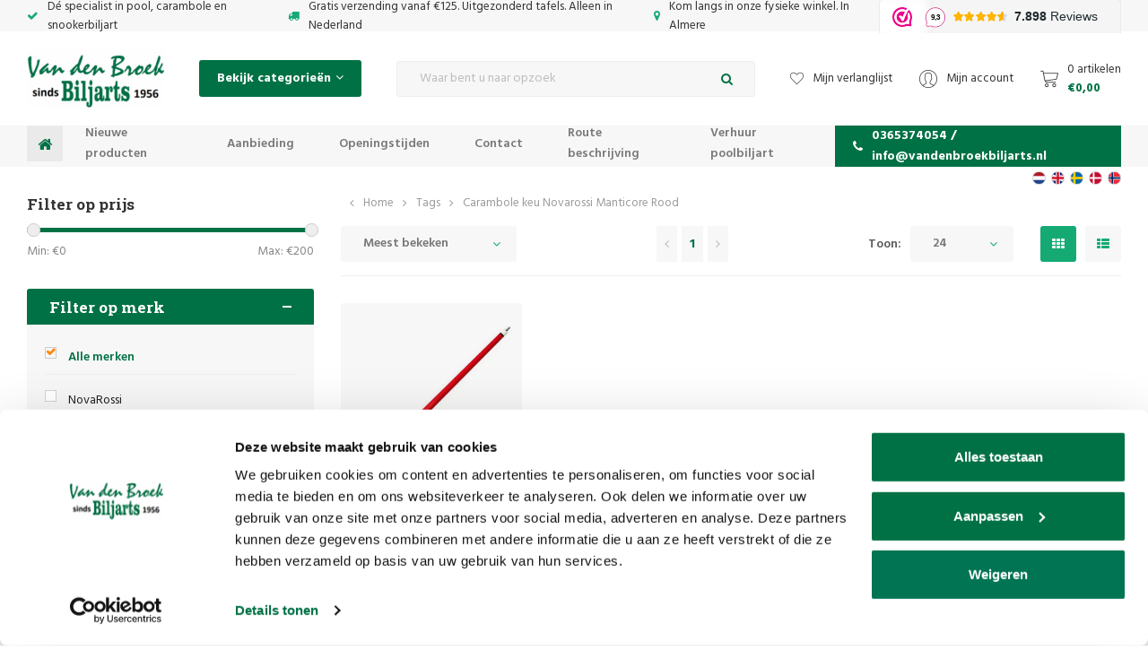

--- FILE ---
content_type: text/html;charset=utf-8
request_url: https://www.vandenbroekbiljarts.nl/nl/tags/carambole-keu-novarossi-manticore-rood/
body_size: 49651
content:
<!DOCTYPE html>

<html lang="nl">
  
  <head>
  
<!-- Google Tag Manager -->
<script>(function(w,d,s,l,i){w[l]=w[l]||[];w[l].push({'gtm.start':
new Date().getTime(),event:'gtm.js'});var f=d.getElementsByTagName(s)[0],
j=d.createElement(s),dl=l!='dataLayer'?'&l='+l:'';j.async=true;j.src=
'https://www.googletagmanager.com/gtm.js?id='+i+dl;f.parentNode.insertBefore(j,f);
})(window,document,'script','dataLayer','GTM-KKMBGSNQ');</script>
<!-- End Google Tag Manager -->
  <meta charset="utf-8"/>
<!-- [START] 'blocks/head.rain' -->
<!--

  (c) 2008-2026 Lightspeed Netherlands B.V.
  http://www.lightspeedhq.com
  Generated: 22-01-2026 @ 07:46:53

-->
<link rel="canonical" href="https://www.vandenbroekbiljarts.nl/nl/tags/carambole-keu-novarossi-manticore-rood/"/>
<link rel="alternate" href="https://www.vandenbroekbiljarts.nl/nl/index.rss" type="application/rss+xml" title="Nieuwe producten"/>
<meta name="robots" content="noodp,noydir"/>
<meta name="google-site-verification" content="u0kp8ScvGx6DJd541Xs8mFsLAwwHlYYn390SOquIACI"/>
<meta name="google-site-verification" content="k-HeXSMfCCz0k9G2oauoRr0pYVieqVAezeb_zeHJyrY"/>
<meta name="google-site-verification" content="gnzCNJE7AxV7TD3jdhRNKqG6bsiaQ08qLA8Hih-s3Mg"/>
<meta name="google-site-verification" content="bfZzqlO8GpPgkO-WbvpjsUA7Ij1Q1B3MEKyt-XKYHKU"/>
<meta name="google-site-verification" content="&lt;meta name=&quot;p:domain_verify&quot; content=&quot;811e1fe5028f8aa9022bb57e405b7a23&quot;/&gt;"/>
<meta name="google-site-verification" content="F36dRDeAXh6j7WPSb0qBSc7DpFFFW6BHEUcXTUfhfvc"/>
<meta property="og:url" content="https://www.vandenbroekbiljarts.nl/nl/tags/carambole-keu-novarossi-manticore-rood/?source=facebook"/>
<meta property="og:site_name" content="Van den Broek Biljarts"/>
<meta property="og:title" content="Carambole keu Novarossi Manticore Rood"/>
<meta property="og:description" content="De biljartwinkel op het gebied van ✅ biljart keuen ✅ biljarts ✅ tafelvoetbal. Ook voor alle biljartkeu en biljart reparaties - Van den Broek Biljarts"/>
<script>
<!-- Google Tag Manager -->
<script>(function(w,d,s,l,i){w[l]=w[l]||[];w[l].push({'gtm.start':
new Date().getTime(),event:'gtm.js'});var f=d.getElementsByTagName(s)[0],
j=d.createElement(s),dl=l!='dataLayer'?'&l='+l:'';j.async=true;j.src=
'https://www.googletagmanager.com/gtm.js?id='+i+dl;f.parentNode.insertBefore(j,f);
})(window,document,'script','dataLayer','GTM-PK8KDZ3');</script>
<!-- End Google Tag Manager -->
</script>
<!--[if lt IE 9]>
<script src="https://cdn.webshopapp.com/assets/html5shiv.js?2025-02-20"></script>
<![endif]-->
<!-- [END] 'blocks/head.rain' -->

  <script type="text/javascript" src="https://cdn.webshopapp.com/shops/133908/themes/153407/assets/cwv-defer.js?2026010513501320201223124637" data-cookieconsent="ignore"></script>
    
  <title>Carambole keu Novarossi Manticore Rood - Van den Broek Biljarts  </title>

  <meta name="description" content="De biljartwinkel op het gebied van ✅ biljart keuen ✅ biljarts ✅ tafelvoetbal. Ook voor alle biljartkeu en biljart reparaties - Van den Broek Biljarts" />
  <meta name="keywords" content="Carambole, keu, Novarossi, Manticore, Rood, biljart, pooltafel, biljart tafel, snooker tafel, keu, keuen, pool ballen, snooker ballen, biljart krijt, pomerans" />
  <meta http-equiv="X-UA-Compatible" content="IE=edge,chrome=1">
  <meta name="viewport" content="width=device-width, initial-scale=1.0">
  <meta name="apple-mobile-web-app-capable" content="yes">
  <meta name="apple-mobile-web-app-status-bar-style" content="black">
  <meta property="fb:app_id" content="966242223397117"/>


  <link rel="shortcut icon" href="https://cdn.webshopapp.com/shops/133908/themes/153407/v/921494/assets/favicon.ico?20211206124643" type="image/x-icon" />
  <link href='//fonts.googleapis.com/css?family=Roboto%20Slab:300,400,500,600,700,800,900' rel='stylesheet' type='text/css'>
  <link href='//fonts.googleapis.com/css?family=Hind:300,400,500,600,700,800,900' rel='stylesheet' type='text/css'>
  <link rel="stylesheet" href="https://cdn.webshopapp.com/shops/133908/themes/153407/assets/bootstrap-min.css?2026010513501320201223124637" />
  <link rel="stylesheet" href="https://cdn.webshopapp.com/shops/133908/themes/153407/assets/jquery-fancybox-min.css?2026010513501320201223124637" />
  <link rel="stylesheet" href="https://cdn.webshopapp.com/shops/133908/themes/153407/assets/owl-carousel-min.css?2026010513501320201223124637" />
  <link rel="stylesheet" href="https://cdn.webshopapp.com/shops/133908/themes/153407/assets/font-awesome-min.css?2026010513501320201223124637" />
  <link rel="stylesheet" href="https://cdn.webshopapp.com/shops/133908/themes/153407/assets/icons-vandenbroekbiljarts.css?2026010513501320201223124637" />
  <link rel="stylesheet" href="https://cdn.webshopapp.com/shops/133908/themes/153407/assets/semantic.css?2026010513501320201223124637" />
  <link rel="stylesheet" href="https://cdn.webshopapp.com/shops/133908/themes/153407/assets/style.css?2026010513501320201223124637" />
  <link rel="stylesheet" href="https://cdn.webshopapp.com/shops/133908/themes/153407/assets/style2.css?2026010513501320201223124637" />
  <link rel="stylesheet" href="https://cdn.webshopapp.com/shops/133908/themes/153407/assets/settings.css?2026010513501320201223124637" />
  <link rel="stylesheet" href="https://cdn.webshopapp.com/assets/gui-2-0.css?2025-02-20" />
  <link rel="stylesheet" href="https://cdn.webshopapp.com/assets/gui-responsive-2-0.css?2025-02-20" />
  <link rel="stylesheet" href="https://cdn.webshopapp.com/shops/133908/themes/153407/assets/custom.css?2026010513501320201223124637" />
  
    <script id="Cookiebot" src="https://consent.cookiebot.com/uc.js" data-cbid="1396b6ed-c2b9-47b6-b734-70ef92d8a6ed" data-blockingmode="auto" type="text/javascript"></script>
    
  <script src="https://cdn.webshopapp.com/assets/jquery-1-9-1.js?2025-02-20" data-cookieconsent="ignore"></script>
  <script src="https://cdn.webshopapp.com/assets/jquery-ui-1-10-1.js?2025-02-20" data-cookieconsent="ignore"></script>
	<script id="CookieDeclaration" src="https://consent.cookiebot.com/1396b6ed-c2b9-47b6-b734-70ef92d8a6ed/cd.js" type="text/javascript" async></script>
  <script defer type="text/javascript" src="https://cdn.webshopapp.com/shops/133908/themes/153407/assets/js-cookie.js?2026010513501320201223124637" data-cookieconsent="ignore"></script>
  <script defer type="text/javascript" src="https://cdn.webshopapp.com/shops/133908/themes/153407/assets/moment.js?2026010513501320201223124637" data-cookieconsent="ignore"></script>
  <script defer type="text/javascript" src="https://cdn.webshopapp.com/shops/133908/themes/153407/assets/jquery-fancybox-min.js?2026010513501320201223124637" data-cookieconsent="ignore"></script>
  <script defer type="text/javascript" src="https://cdn.webshopapp.com/shops/133908/themes/153407/assets/owl-carousel-min.js?2026010513501320201223124637" data-cookieconsent="ignore"></script>
  <script defer type="text/javascript" src="https://cdn.webshopapp.com/shops/133908/themes/153407/assets/global.js?2026010513501320201223124637" data-cookieconsent="ignore"></script>
  <script defer type="text/javascript" src="https://cdn.webshopapp.com/shops/133908/themes/153407/assets/bootstrap-min.js?2026010513501320201223124637" data-cookieconsent="ignore"></script>
  <script defer type="text/javascript" src="https://cdn.webshopapp.com/shops/133908/themes/153407/assets/semantic.js?2026010513501320201223124637" data-cookieconsent="ignore"></script>
  
  <script data-cookieconsent="ignore">
    if (typeof jQuery != "undefined" && typeof jQuery.fn.live == "undefined") {
      jQuery.fn.extend({
        live: function(eventType, eventData, handler) {
          if (this.selector) {
              jQuery(document).on(eventType, this.selector, eventData, handler);
          }
          return this;
        }
      });
    }
  </script>
  <script defer type="text/javascript" src="https://cdn.webshopapp.com/assets/set-consent.js?2025-02-20" data-cookieconsent="ignore"></script>
  
  <script defer type="text/javascript" src="https://cdn.webshopapp.com/assets/gui.js?2025-02-20" data-cookieconsent="ignore"></script>
  <script defer type="text/javascript" src="https://cdn.webshopapp.com/assets/gui-responsive-2-0.js?2025-02-20"></script>
</head>
  <body><!-- Google Tag Manager (noscript) --><noscript><iframe src="https://www.googletagmanager.com/ns.html?id=GTM-KKMBGSNQ"
height="0" width="0" style="display:none;visibility:hidden"></iframe></noscript><!-- End Google Tag Manager (noscript) --><div itemscope itemtype="http://schema.org/BreadcrumbList"><div itemprop="itemListElement" itemscope itemtype="http://schema.org/ListItem"><a itemprop="item" href="https://www.vandenbroekbiljarts.nl/nl/"><span itemprop="name" content="Home"></span></a><meta itemprop="position" content="1" /></div><div itemprop="itemListElement" itemscope itemtype="http://schema.org/ListItem"><a itemprop="item" href="https://www.vandenbroekbiljarts.nl/nl/tags/"><span itemprop="name" content="Tags"></span></a><meta itemprop="position" content="2" /></div><div itemprop="itemListElement" itemscope itemtype="http://schema.org/ListItem"><a itemprop="item" href="https://www.vandenbroekbiljarts.nl/nl/tags/carambole-keu-novarossi-manticore-rood/"><span itemprop="name" content="Carambole keu Novarossi Manticore Rood"></span></a><meta itemprop="position" content="3" /></div></div><script type="application/ld+json">
[
			{
    "@context": "http://schema.org",
    "@type": "BreadcrumbList",
    "itemListElement":
    [
      {
        "@type": "ListItem",
        "position": 1,
        "item": {
        	"@id": "https://www.vandenbroekbiljarts.nl/nl/",
        	"name": "Home"
        }
      },
    	    	{
    		"@type": "ListItem",
     		"position": 2,
     		"item":	{
      		"@id": "https://www.vandenbroekbiljarts.nl/nl/tags/",
      		"name": "Tags"
    		}
    	},    	    	{
    		"@type": "ListItem",
     		"position": 3,
     		"item":	{
      		"@id": "https://www.vandenbroekbiljarts.nl/nl/tags/carambole-keu-novarossi-manticore-rood/",
      		"name": "Carambole keu Novarossi Manticore Rood"
    		}
    	}    	    ]
  },
      
        
    {
  "@context": "http://schema.org",
  "@id": "https://www.vandenbroekbiljarts.nl/nl/#Organization",
  "@type": "Organization",
  "url": "https://www.vandenbroekbiljarts.nl/", 
  "name": "Van den Broek Biljarts",
  "logo": "https://cdn.webshopapp.com/shops/133908/themes/153407/assets/logo.png?20251220114417",
  "telephone": "0365374054 / info@vandenbroekbiljarts.nl",
  "email": ""
    }
  ]
</script><div class="mobile-menu-overlay menu"></div><div class="mobile-menu cart"><div class="mobile-menu-inner"><div class="logo align-middle"><a href="https://www.vandenbroekbiljarts.nl/nl/"><img loading="lazy" decoding="async" src="https://cdn.webshopapp.com/shops/133908/themes/153407/assets/logo.png?20251220114417"width="153" height="65" alt="Biljartwinkel - Van den Broek biljarts logo"></a></div><ul><li class=""><a class="normal-link" href="https://www.vandenbroekbiljarts.nl/nl/biljart-keuen-en-topeinden/">Biljart keuen en topeinden</a></li><li class=""><a class="normal-link" href="https://www.vandenbroekbiljarts.nl/nl/keu-accessoires/">Keu accessoires</a></li><li class=""><a class="normal-link" href="https://www.vandenbroekbiljarts.nl/nl/biljart-benodigdheden/">Biljart benodigdheden</a></li><li class=""><a class="normal-link" href="https://www.vandenbroekbiljarts.nl/nl/biljart/">Biljart</a></li><li class=""><a class="normal-link" href="https://www.vandenbroekbiljarts.nl/nl/tafelvoetbal/">Tafelvoetbal</a></li><li class=""><a class="normal-link" href="https://www.vandenbroekbiljarts.nl/nl/dartwinkel/">Dartwinkel</a></li><li class=""><a class="normal-link" href="https://www.vandenbroekbiljarts.nl/nl/tafeltennis/">Tafeltennis</a></li><li class=""><a class="normal-link" href="https://www.vandenbroekbiljarts.nl/nl/cadeau-artikelen/">Cadeau artikelen</a></li><li class=""><a class="normal-link" href="https://www.vandenbroekbiljarts.nl/nl/cadeaubonnen/">Cadeaubonnen</a></li><li class=""><a class="normal-link" href="https://www.vandenbroekbiljarts.nl/nl/reparaties-onderhoud-biljarts-ed/">Reparaties &amp; onderhoud biljarts e.d.</a></li><li class=""><a class="normal-link" href="https://www.vandenbroekbiljarts.nl/nl/houten-en-kwaliteit-spellen/">Houten en kwaliteit spellen</a></li><li class=""><a class="normal-link" href="https://www.vandenbroekbiljarts.nl/nl/hoge-kwaliteit-speeltoestellen-ed/">Hoge kwaliteit  speeltoestellen e.d.</a></li><li class=""><a class="normal-link" href="https://www.vandenbroekbiljarts.nl/nl/fitness-en-sport/">Fitness en sport</a></li><li class=""><a class="normal-link" href="https://www.vandenbroekbiljarts.nl/nl/nieuwe-producten/">Nieuwe producten</a></li><li class=""><a class="normal-link" href="https://www.vandenbroekbiljarts.nl/nl/aanbieding/">Aanbieding</a></li><li class=""><a class="normal-link" href="https://www.vandenbroekbiljarts.nl/nl/design-tafels/">Design tafels</a></li><li class=""><a class="normal-link" href="https://www.vandenbroekbiljarts.nl/nl/verhuur-poolbiljart/">Verhuur poolbiljart</a></li><li class=""><a class="normal-link" href="https://www.vandenbroekbiljarts.nl/nl/huren-voetbaltafel/">Huren voetbaltafel</a></li><li class=""><a class="normal-link" href="https://www.vandenbroekbiljarts.nl/nl/contact/">Contact</a></li><li class=""><a href="https://www.vandenbroekbiljarts.nl/nl/blogs/van-den-broek-biljarts-blog/">Blogs</a></li><li class=""><a href="https://www.vandenbroekbiljarts.nl/nl/brands/">Merken</a></li></ul></div></div><div class="cart-overlay cart"></div><div class="cart-side cart"><div class="cart-inner"><div class="cart-title-wrap"><div class="cart-title"><div class="align"><div class="title title-font align-middle">Winkelwagen</div><div class="items text-right align-middle"><span class="item-qty">0</span> artikelen</div></div></div><div class="close-cart"><div class="align align-100"><div class="align-middle"><i class="fa fa-times"></i></div></div></div></div><div class="cart-body"><div class="no-cart-products">Geen producten gevonden...</div></div></div></div><header id="header" class="body-wrap"><div class="topbar"><div class="container"><div class="usp-slider-outer slide-loaded"><div class="inner usp-slider owl-carousel owl-theme"><div class="item item-hidden"><i class="fa fa-check icon"></i> Dé specialist in pool, carambole en snookerbiljart
          </div><div class="item item-hidden"><i class="fa fa-truck icon"></i> Gratis verzending vanaf €125. Uitgezonderd tafels. Alleen in Nederland
          </div><div class="item item-hidden"><i class="fa fa-map-marker icon"></i> Kom langs in onze fysieke winkel. In Almere
          </div><iframe src="https://dashboard.webwinkelkeur.nl/webshops/widget_html?id=1209443&layout=new_button-stars&theme=light&color=%23ec008b&show=no&view=slider&amount=6&width=manual&width_amount=270px&height=38px&interval=5000&language=nld" scrolling="no" class="wwk-widget-iframe wwk-widget--new_button-stars wwk-widget--new_button-stars--light wwk-widget--has-tooltip--default" style="border: 0; height: 38px!important; width: 270px!important;"></iframe></div></div></div></div><div class="languages"><div class="container"><ul><li><a href="https://www.vandenbroekbiljarts.nl/nl/" title="Nederlands" style=" background: url(https://cdn.webshopapp.com/shops/133908/themes/153407/assets/flag-nl.svg?2026010513501320201223124637) no-repeat center center; -webkit-background-size: cover;-moz-background-size: cover;-o-background-size: cover; background-size: cover;"></a></li><li><a href="https://www.vandenbroekbiljarts.nl/en/" title="English" style=" background: url(https://cdn.webshopapp.com/shops/133908/themes/153407/assets/flag-en.svg?2026010513501320201223124637) no-repeat center center; -webkit-background-size: cover;-moz-background-size: cover;-o-background-size: cover; background-size: cover;"></a></li><li><a href="https://www.vandenbroekbiljarts.nl/sv/" title="Svenska" style=" background: url(https://cdn.webshopapp.com/shops/133908/themes/153407/assets/flag-sv.svg?2026010513501320201223124637) no-repeat center center; -webkit-background-size: cover;-moz-background-size: cover;-o-background-size: cover; background-size: cover;"></a></li><li><a href="https://www.vandenbroekbiljarts.nl/da/" title="Dansk" style=" background: url(https://cdn.webshopapp.com/shops/133908/themes/153407/assets/flag-da.svg?2026010513501320201223124637) no-repeat center center; -webkit-background-size: cover;-moz-background-size: cover;-o-background-size: cover; background-size: cover;"></a></li><li><a href="https://www.vandenbroekbiljarts.nl/no/" title="Norsk" style=" background: url(https://cdn.webshopapp.com/shops/133908/themes/153407/assets/flag-no.svg?2026010513501320201223124637) no-repeat center center; -webkit-background-size: cover;-moz-background-size: cover;-o-background-size: cover; background-size: cover;"></a></li></ul></div></div><div class="main-header"><div class="container"><div class="inner flex align-center space-between"><div class="menu-button align-middle hidden-lg"><a class="open-menu"><ul><li></li><li></li><li></li><li>menu
              </li></ul></a></div><div class="logo"><a href="https://www.vandenbroekbiljarts.nl/nl/" width="153" height="65"><img loading="lazy" decoding="async" src="https://cdn.webshopapp.com/shops/133908/themes/153407/assets/logo.png?20251220114417" width="153" height="65" loading="lazy" alt="Biljartwinkel - Van den Broek biljarts logo"></a></div><div class="category-btn hidden-xs hidden-sm hidden-md"><a class="open-categories"><span>Bekijk categorieën</span><i class="fa fa-angle-down icon"></i></a><div class="sidebar hidden-sm hidden-xs"><div class="sidebar-cats"><div class="inner"><ul class="cats"><li class="cat"><a href="https://www.vandenbroekbiljarts.nl/nl/biljart-keuen-en-topeinden/">Biljart keuen en topeinden</a></li><li class="cat"><a href="https://www.vandenbroekbiljarts.nl/nl/keu-accessoires/">Keu accessoires</a></li><li class="cat"><a href="https://www.vandenbroekbiljarts.nl/nl/biljart-benodigdheden/">Biljart benodigdheden</a></li><li class="cat"><a href="https://www.vandenbroekbiljarts.nl/nl/biljart/">Biljart</a></li><li class="cat"><a href="https://www.vandenbroekbiljarts.nl/nl/tafelvoetbal/">Tafelvoetbal</a></li><li class="cat"><a href="https://www.vandenbroekbiljarts.nl/nl/dartwinkel/">Dartwinkel</a></li><li class="cat"><a href="https://www.vandenbroekbiljarts.nl/nl/tafeltennis/">Tafeltennis</a></li><li class="cat"><a href="https://www.vandenbroekbiljarts.nl/nl/cadeau-artikelen/">Cadeau artikelen</a></li><li class="cat"><a href="https://www.vandenbroekbiljarts.nl/nl/cadeaubonnen/">Cadeaubonnen</a></li><li class="cat"><a href="https://www.vandenbroekbiljarts.nl/nl/reparaties-onderhoud-biljarts-ed/">Reparaties &amp; onderhoud biljarts e.d.</a></li><li class="cat"><a href="https://www.vandenbroekbiljarts.nl/nl/houten-en-kwaliteit-spellen/">Houten en kwaliteit spellen</a></li><li class="cat"><a href="https://www.vandenbroekbiljarts.nl/nl/hoge-kwaliteit-speeltoestellen-ed/">Hoge kwaliteit  speeltoestellen e.d.</a></li><li class="cat"><a href="https://www.vandenbroekbiljarts.nl/nl/fitness-en-sport/">Fitness en sport</a></li><li class="cat"><a href="https://www.vandenbroekbiljarts.nl/nl/nieuwe-producten/">Nieuwe producten</a></li><li class="cat"><a href="https://www.vandenbroekbiljarts.nl/nl/aanbieding/">Aanbieding</a></li><li class="cat"><a href="https://www.vandenbroekbiljarts.nl/nl/design-tafels/">Design tafels</a></li><li class="cat"><a href="https://www.vandenbroekbiljarts.nl/nl/verhuur-poolbiljart/">Verhuur poolbiljart</a></li><li class="cat"><a href="https://www.vandenbroekbiljarts.nl/nl/huren-voetbaltafel/">Huren voetbaltafel</a></li><li class="cat"><a href="https://www.vandenbroekbiljarts.nl/nl/contact/">Contact</a></li></ul></div></div></div></div><div class="search"><form action="https://www.vandenbroekbiljarts.nl/nl/search/" method="get" ><div class="input-wrap"><input id="Search" type="text" name="q" autocomplete="off"  value="" placeholder="Waar bent u naar opzoek" class="standard-input"/><a onclick="$('#formSearch').submit();" class="icon"><i class="fa fa-search"></i></a></div></form></div><div class="header-icons flex align-center"><a href="https://www.vandenbroekbiljarts.nl/nl/account/wishlist/" class="hidden-xs"><i class="sm icon icon-heart smaller"></i><span class="hidden-xs hidden-sm">Mijn verlanglijst</span></a><a href="https://www.vandenbroekbiljarts.nl/nl/account/" class="hidden-xs"><i class="sm icon icon-account"></i><span class="hidden-xs hidden-sm">Mijn account</span></a><a href="javascript:;" class="open-cart"><i class="sm icon icon-cart"></i><div class="text"><div class="quantity hidden-xs">0 artikelen</div><div class="price">€0,00</div></div></a></div></div></div></div><div class="main-menu hidden-xs hidden-sm"><div class="container"><div class="inner flex stretch space-between"><ul><li class="home"><a href="https://www.vandenbroekbiljarts.nl/nl/"><i class="fa fa-home"></i></a></li><li><a href="https://www.vandenbroekbiljarts.nl/nl/nieuwe-producten/">Nieuwe producten</a></li><li><a href="https://www.vandenbroekbiljarts.nl/nl/aanbieding/">Aanbieding</a></li><li><a href="https://www.vandenbroekbiljarts.nl/nl/service/disclaimer/">Openingstijden</a></li><li><a href="https://www.vandenbroekbiljarts.nl/nl/service/Adres/">Contact</a></li><li><a href="https://www.vandenbroekbiljarts.nl/nl/service/Routebeschrijving/">Route beschrijving</a></li><li><a href="https://www.vandenbroekbiljarts.nl/nl/verhuur-poolbiljart">Verhuur poolbiljart</a></li></ul><a class="phone" href="tel:0365374054 / info@vandenbroekbiljarts.nl"><i class="fa fa-phone"></i>0365374054 / <span class="__cf_email__" data-cfemail="1b72757d745b6d7a757f7e757969747e70797277717a696f68357577">[email&#160;protected]</span></a></div></div></div></header><main><div class="main-content body-wrap"><div id="collection" class="block-padding-bottom"><div class="container"><div class="flex"><div class="hidden-sm hidden-xs"><div class="sidebar"><div class="sidebar-filters"><form action="https://www.vandenbroekbiljarts.nl/nl/tags/carambole-keu-novarossi-manticore-rood/" method="get" id="filter_form"><input type="hidden" name="mode" value="grid" id="filter_form_mode" /><input type="hidden" name="limit" value="24" id="filter_form_limit" /><input type="hidden" name="sort" value="popular" id="filter_form_sort" /><input type="hidden" name="max" value="200" id="filter_form_max" /><input type="hidden" name="min" value="0" id="filter_form_min" /><div class="price-filter"><div class="filter-title title-font">Filter op prijs</div><div class="collection-filter-price price-filter"></div><div class="price-filter-range clear"><div class="min">Min: €<span>0</span></div><div class="max">Max: €<span>200</span></div></div></div><div class="filter-wrap"><div class="top-wrap"><div class="title title-font">Filter op merk</div><div class="plusmin"></div></div><div class="inner"><div class="filter-items"><div class="ui checkbox filter-item"><input id="filter_0" type="radio" name="brand" value="0"  checked="checked" /><label for="filter_0">Alle merken</label></div><div class="ui checkbox filter-item"><input id="filter_2896676" type="radio" name="brand" value="2896676"  /><label for="filter_2896676">NovaRossi</label></div></div></div></div></form></div></div></div><div class="collection-col"><div class="breadcrumbs flex align-center"><i class="fa fa-angle-left"></i><span class="hidden-xs"></span><span class="hidden-sm hidden-md hidden-lg">Terug</span><a href="https://www.vandenbroekbiljarts.nl/nl/" title="Home">Home</a><i class="fa fa-angle-right"></i><a href="https://www.vandenbroekbiljarts.nl/nl/tags/">Tags</a><i class="fa fa-angle-right"></i><a href="https://www.vandenbroekbiljarts.nl/nl/tags/carambole-keu-novarossi-manticore-rood/">Carambole keu Novarossi Manticore Rood</a></div><div class="sort top"><form action="https://www.vandenbroekbiljarts.nl/nl/tags/carambole-keu-novarossi-manticore-rood/" method="get" id="filter_form"><input type="hidden" name="mode" value="grid" id="filter_form_mode" /><input type="hidden" name="limit" value="24" id="filter_form_limit" /><input type="hidden" name="sort" value="popular" id="filter_form_sort" /><input type="hidden" name="max" value="200" id="filter_form_max" /><input type="hidden" name="min" value="0" id="filter_form_min" /><div class="visible-xs visible-sm sidebar sidebar-mobile"></div><div class="inner flex align-center space-between"><div class="sort-block hidden-lg hidden-md "><div class="mobile-filters"><a href="javascript:;" class="btn toggle-filters"><i class="fa fa-sliders"></i>Filters</a></div></div><div class="sort-block align-middle"><select name="sort" onchange="$('#formSortModeLimit').submit();"><option value="popular" selected="selected">Meest bekeken</option><option value="newest">Nieuwste producten</option><option value="lowest">Laagste prijs</option><option value="highest">Hoogste prijs</option><option value="asc">Naam oplopend</option><option value="desc">Naam aflopend</option></select></div><div class="custom-pager sort-block align-middle text-center"><ul class="right"><li class="prev disabled"><a href="https://www.vandenbroekbiljarts.nl/nl/" title="Vorige pagina"><i class="fa fa-angle-left"></i></a></li><li class="number active"><a href="https://www.vandenbroekbiljarts.nl/nl/tags/carambole-keu-novarossi-manticore-rood/">1</a></li><li class="next disabled"><a href="https://www.vandenbroekbiljarts.nl/nl/" title="Volgende pagina"><i class="fa fa-angle-right"></i></a></li></ul></div><div class="sort-block align-middle text-right per-page-wrap "><div class="per-page hidden-sm hidden-xs">Toon:</div><select id="selectbox-2" name="limit" onchange="$('#formProductsFilters').submit();" class="hidden-sm hidden-xs"><option value="4">4</option><option value="8">8</option><option value="12">12</option><option value="16">16</option><option value="20">20</option><option value="24" selected="selected">24</option></select><ul class="grid-list"><li class="active"><label for="mode-grid"><input type="radio" name="mode" value="grid" id="mode-grid" checked><i class="fa fa-th"></i></label></li><li class=""><label for="mode-list"><input type="radio" name="mode" value="list" id="mode-list"><i class="fa fa-th-list"></i></label></li></ul></div></div></form></div><div class="mobile-filters-wrap hidden-lg hidden-md"><div class="sidebar"><div class="sidebar-filters"><form action="https://www.vandenbroekbiljarts.nl/nl/tags/carambole-keu-novarossi-manticore-rood/" method="get" id="filter_form"><input type="hidden" name="mode" value="grid" id="filter_form_mode" /><input type="hidden" name="limit" value="24" id="filter_form_limit" /><input type="hidden" name="sort" value="popular" id="filter_form_sort" /><input type="hidden" name="max" value="200" id="filter_form_max" /><input type="hidden" name="min" value="0" id="filter_form_min" /><div class="price-filter"><div class="filter-title title-font">Filter op prijs</div><div class="collection-filter-price price-filter"></div><div class="price-filter-range clear"><div class="min">Min: €<span>0</span></div><div class="max">Max: €<span>200</span></div></div></div><div class="filter-wrap"><div class="top-wrap"><div class="title title-font">Filter op merk</div><div class="plusmin"></div></div><div class="inner"><div class="filter-items"><div class="ui checkbox filter-item"><input id="filter_0" type="radio" name="brand" value="0"  checked="checked" /><label for="filter_0">Alle merken</label></div><div class="ui checkbox filter-item"><input id="filter_2896676" type="radio" name="brand" value="2896676"  /><label for="filter_2896676">NovaRossi</label></div></div></div></div></form></div></div></div><div class="products row"><div class="product col-lg-3 col-md-6 col-sm-6 col-xs-6" data-handle="https://www.vandenbroekbiljarts.nl/nl/carambole-keu-novarossi-manticore-rood.html" data-vid="153647570" data-extrainfo="variants" data-object="{&quot;id&quot;:77691335,&quot;vid&quot;:153647570,&quot;image&quot;:329003940,&quot;brand&quot;:{&quot;id&quot;:2896676,&quot;image&quot;:297928779,&quot;url&quot;:&quot;brands\/novarossi&quot;,&quot;title&quot;:&quot;NovaRossi&quot;,&quot;count&quot;:15,&quot;feat&quot;:false},&quot;code&quot;:&quot;100502&quot;,&quot;ean&quot;:&quot;7448129090015&quot;,&quot;sku&quot;:&quot;&quot;,&quot;score&quot;:0,&quot;price&quot;:{&quot;price&quot;:159,&quot;price_incl&quot;:159,&quot;price_excl&quot;:131.405,&quot;price_old&quot;:0,&quot;price_old_incl&quot;:0,&quot;price_old_excl&quot;:0},&quot;available&quot;:true,&quot;unit&quot;:false,&quot;url&quot;:&quot;carambole-keu-novarossi-manticore-rood.html&quot;,&quot;title&quot;:&quot;NovaRossi Manticore  Rood&quot;,&quot;fulltitle&quot;:&quot;NovaRossi NovaRossi Manticore  Rood&quot;,&quot;variant&quot;:&quot;Gewicht: 500 gram&quot;,&quot;description&quot;:&quot;NIEUW uit de koker van MOLINARI keus het merk NovaRossi.\u00a0\r\nMet een harde Canadese esdoorn topeind, met stijver topeind waardoor er minder afbuiging is met bal contact. Dit door middel\u00a0van een uitgeboorde holling in de bovenkant van het topeind.\u00a0\r\nTevens m&quot;,&quot;data_01&quot;:&quot;&quot;}" data-index="1"><div class="inner"><div class="labels"></div><div class="compare-wish"><a href="https://www.vandenbroekbiljarts.nl/nl/compare/add/153647570/" class="add-btn" title="Add to comparison"><i class="fa fa-exchange"></i></a><a href="https://www.vandenbroekbiljarts.nl/nl/account/wishlistAdd/77691335/?variant_id=153647570" class="add-btn" title="Aan verlanglijst toevoegen"><i class="fa fa-heart-o"></i></a></div><a href="https://www.vandenbroekbiljarts.nl/nl/carambole-keu-novarossi-manticore-rood.html"><div class="image-wrap grey"><img src="https://cdn.webshopapp.com/shops/133908/files/329003940/300x300x2/novarossi-novarossi-manticore-rood.jpg" alt="NovaRossi Manticore  Rood" title="NovaRossi NovaRossi Manticore  Rood" width="175" height="175"></div></a><div class="info"><div class="top-wrap"><div class="product-title"><a href="https://www.vandenbroekbiljarts.nl/nl/carambole-keu-novarossi-manticore-rood.html">NovaRossi Manticore  Rood</a></div></div><div class="bottom-wrap"><div class="price-wrap"><div class="price ">€159,00</div></div><a href="https://www.vandenbroekbiljarts.nl/nl/cart/add/153647570/" class="add-cart btn"><i class="fa fa-shopping-cart"></i></a></div></div></div></div></div><div class="sort bottom"><form action="https://www.vandenbroekbiljarts.nl/nl/tags/carambole-keu-novarossi-manticore-rood/" method="get" id="filter_form"><input type="hidden" name="mode" value="grid" id="filter_form_mode" /><input type="hidden" name="limit" value="24" id="filter_form_limit" /><input type="hidden" name="sort" value="popular" id="filter_form_sort" /><input type="hidden" name="max" value="200" id="filter_form_max" /><input type="hidden" name="min" value="0" id="filter_form_min" /><div class="visible-xs visible-sm sidebar sidebar-mobile"></div><div class="inner flex align-center space-between"><div class="sort-block hidden-lg hidden-md hidden"><div class="mobile-filters"><a href="javascript:;" class="btn toggle-filters"><i class="fa fa-sliders"></i>Filters</a></div></div><div class="sort-block align-middle"><select name="sort" onchange="$('#formSortModeLimit').submit();"><option value="popular" selected="selected">Meest bekeken</option><option value="newest">Nieuwste producten</option><option value="lowest">Laagste prijs</option><option value="highest">Hoogste prijs</option><option value="asc">Naam oplopend</option><option value="desc">Naam aflopend</option></select></div><div class="custom-pager sort-block align-middle text-center"><ul class="right"><li class="prev disabled"><a href="https://www.vandenbroekbiljarts.nl/nl/" title="Vorige pagina"><i class="fa fa-angle-left"></i></a></li><li class="number active"><a href="https://www.vandenbroekbiljarts.nl/nl/tags/carambole-keu-novarossi-manticore-rood/">1</a></li><li class="next disabled"><a href="https://www.vandenbroekbiljarts.nl/nl/" title="Volgende pagina"><i class="fa fa-angle-right"></i></a></li></ul></div><div class="sort-block align-middle text-right per-page-wrap hidden"><div class="per-page hidden-sm hidden-xs">Toon:</div><select id="selectbox-2" name="limit" onchange="$('#formProductsFilters').submit();" class="hidden-sm hidden-xs"><option value="4">4</option><option value="8">8</option><option value="12">12</option><option value="16">16</option><option value="20">20</option><option value="24" selected="selected">24</option></select><ul class="grid-list"><li class="active"><label for="mode-grid"><input type="radio" name="mode" value="grid" id="mode-grid" checked><i class="fa fa-th"></i></label></li><li class=""><label for="mode-list"><input type="radio" name="mode" value="list" id="mode-list"><i class="fa fa-th-list"></i></label></li></ul></div></div></form></div></div></script></div></div></div><script data-cfasync="false" src="/cdn-cgi/scripts/5c5dd728/cloudflare-static/email-decode.min.js"></script><script type="text/javascript">
  $(function(){
    $('#collection input, #collection .sort select').change(function(){
      $(this).closest('form').submit();
    });
    
    $(".collection-filter-price, .collection-filter-price-2").slider({
      range: true,
      min: 0,
      max: 200,
      values: [0, 200],
      step: 1,
      slide: function( event, ui){
    $('.price-filter-range .min span').html(ui.values[0]);
    $('.price-filter-range .max span').html(ui.values[1]);
    
    $('#filter_form_min, #filter_form_min_2').val(ui.values[0]);
    $('#filter_form_max, #filter_form_max_2').val(ui.values[1]);
  },
    stop: function(event, ui){
    $(this).closest('form').submit();
  }
    });
  });
</script></div></main><footer id="footer" class="body-wrap"><!-- Start Sooqr.com on-site search and navigation code --><script type="text/javascript">
        var _wssq = _wssq || [];
        var setResizeFunction= false;
        var sooqrAccount = '119783-1';
     
        _wssq.push(['_load', { 'suggest' : { 'account' : 'SQ-' + sooqrAccount, 'version' : 4, fieldId : 'Search'}}]);
        _wssq.push(['suggest._setPosition', 'screen-middle', {top:0}]);
        _wssq.push(['suggest._setLocale', 'nl_NL']);
        _wssq.push(['suggest._excludePlaceholders', 'Search']);
        _wssq.push(['suggest._bindEvent', 'open', function() {
        if(!setResizeFunction) {$jQ( window ).resize(function() {if($jQ('.sooqrSearchContainer-' + sooqrAccount).is(':visible'))
            {websight.sooqr.instances['SQ-' + sooqrAccount].positionContainer(null, null, true);}});setResizeFunction = true;}
        }]);
     
        (function() {
            var ws = document.createElement('script'); ws.type = 'text/javascript'; ws.async = true;
            ws.src = 'https://static.sooqr.com/sooqr.js';
            var s = document.getElementsByTagName('script')[0]; s.parentNode.insertBefore(ws, s);
        })();
    </script><!-- End Sooqr.com on-site search and navigation code --><div class="newsletter-block"><div class="container"><div class="title-featured text-center"><h2 class="title">Meld je aan voor onze nieuwsbrief</h2><div class="subtitle">Ontvang de laatste updates, nieuws en aanbiedingen via email</div></div><form id="formNewsletter" action="https://www.vandenbroekbiljarts.nl/nl/account/newsletter/" method="post"><input type="hidden" name="key" value="76d652028cca814ed0fe57ad618b939d" /><input type="text" name="email" id="formNewsletterEmail" value="" placeholder="E-mail" class="standard-input"/><a class="btn" href="javascript:;" onclick="$('#formNewsletter').submit(); return false;" title="Abonneer"><span class="">Abonneer</span></a></form></div></div><div class="main-footer"><div class="container"><div class="inner flex space-between"><div class="info"><a href="https://www.vandenbroekbiljarts.nl/nl/" class="logo" width="212" height="90"><img loading="lazy" decoding="async" src="https://cdn.webshopapp.com/shops/133908/themes/153407/assets/logo.png?20251220114417" loading="lazy" alt="Biljartwinkel - Van den Broek biljarts logo" width="212" height="90"></a><div class="text">
          	Van den Broek Biljarts staat voor kwaliteit, vakmanschap en service.
          </div><ul><li><strong>Van den Broek Biljarts</strong></li><li>Bolderweg 37 A/B</li><li>1332 AZ Almere</li><li>Nederland</li><li><a href="https://wa.me/31365374054" target="_blank"><img loading="lazy" decoding="async" src="https://cdn.webshopapp.com/shops/133908/files/441990079/watsup-25x25.png" alt="whatsapplogo" target="_blank" width="15" height="15">&nbsp;app ons op 036-5374054</a>&nbsp;</li><li><a href=”tel:0031365374054” class="phone-button"> Per telefoon te bereiken op 036-5374054 </a></li><li><a href="/cdn-cgi/l/email-protection#e78e898188a7918689838289859588828c858e8b8d86959394c9898b" class="email-button">stuur ons gerust een email: <span class="__cf_email__" data-cfemail="da93b4bcb59aacbbb4bebfb4b8a8b5bfb1b8b3b6b0bba8aea9f4b4b6">[email&#160;protected]</span></a></li>
     
                        
          BTW NR: NL 001594143B56
          K.V.K 33093724
          
          </ul><a href="https://www.webwinkelkeur.nl/webshop/Van-den-Broek-Biljarts_1209443" class="webwinkelkeurPopup" title="Webwinkel Keurmerk" target="_blank"><img loading="lazy" decoding="async" src="https://dashboard.webwinkelkeur.nl/banners/11/1209443/1632729783.svg" width="350" height="62" alt="Webwinkel Keurmerk"></a><div><a href="https://www.payin3.nl/nl/consumenten/hoe-werkt-gespreid-betalen-met-in3/" target="_blank"><img loading="lazy" decoding="async" src="https://cdn.webshopapp.com/shops/133908/files/468731057/ideal-in3-rgb-oncolor-compact.png" alt="in3logo" target="_blank"  height="59"></a></div><div class="socials"><a href="https://www.facebook.com/vandenbroekbiljarts" target="_blank" alt="van den broek biljart facebook" title="Facebook van den Broek Biljarts"><i class="fa fa-facebook"></i></a><a href="https://www.youtube.com/c/remcotolsma/videos" loading="lazy" decoding="async" src="https://www.youtube.com/c/remcotolsma/videos" target="_blank" alt="van den broek biljart youtube"  title="Youtube van den Broek Biljarts"><i class="fa fa-youtube-play"></i></a></div></div><div class="cols flex"><div class="col"><div class="footer-title title-font">Klantenservice<i class="fa fa-angle-right visible-xs"></i></div><ul><li><a href="https://www.vandenbroekbiljarts.nl/nl/service/retourneren/">Retourneren</a></li><li><a href="https://www.vandenbroekbiljarts.nl/nl/service/teamviewer-support/">Support</a></li><li><a href="https://www.vandenbroekbiljarts.nl/nl/service/payment-methods/">Verzendkosten</a></li><li><a href="https://www.vandenbroekbiljarts.nl/nl/service/disclaimer/">Openingstijden</a></li><li><a href="https://www.vandenbroekbiljarts.nl/nl/service/general-terms-conditions/">Algemene voorwaarden</a></li><li><a href="https://www.vandenbroekbiljarts.nl/nl/service/privacy-policy/">Privacy policy</a></li><li><a href="https://www.vandenbroekbiljarts.nl/nl/sitemap/">Sitemap</a></li><li><a href="https://www.vandenbroekbiljarts.nl/nl/service/betaalmethoden">Betaalmethoden </a></li><li><a href="https://www.vandenbroekbiljarts.nl/nl/service/klachten">Klachten</a></li></ul></div><div class="col"><div class="footer-title title-font">Informatie<i class="fa fa-angle-right visible-xs"></i></div><ul><li><a href="https://www.vandenbroekbiljarts.nl/nl/informatie-folder/">Informatie folder</a></li><li><a href="https://www.vandenbroekbiljarts.nl/nl/service/">Contact  formulier</a></li><li><a href="https://www.vandenbroekbiljarts.nl/nl/service/wie-zijn-wij/">Wie zijn wij</a></li><li><a href="https://www.vandenbroekbiljarts.nl/nl/pool-keu-jointtype/">Pool keu joint type</a></li><li><a href="https://www.vandenbroekbiljarts.nl/nl/carbon-versus-houten-shaft-topeind/">Carbon versus houten shaft/ topeind</a></li><li><a href="https://www.vandenbroekbiljarts.nl/nl/verhuur-poolbiljart">Verhuur poolbiljart</a></li><li><a href="https://www.vandenbroekbiljarts.nl/nl/service/biljartlaken-vervangen">Biljartlaken vernieuwen</a></li><li><a href="https://www.vandenbroekbiljarts.nl/nl/service/wat-is-het-verschil-in-biljartkeuen/">Informatie verschil biljartkeuen</a></li><li><a href="https://www.vandenbroekbiljarts.nl/nl/service/informatie-biljartballen/">Informatie biljartballen</a></li><li><a href="https://www.vandenbroekbiljarts.nl/nl/service/dart-winkel-almere">Dart winkel/showroom</a></li><li><a href="https://www.vandenbroekbiljarts.nl/nl/service/">Veelgestelde vragen</a></li><li><a href="https://www.vandenbroekbiljarts.nl/nl/service/pool-spelregels/">Pool biljart spelregels</a></li><li><a href="https://www.vandenbroekbiljarts.nl/nl/service/snooker-spelregels/">Snooker spelregels</a></li><li><a href="https://www.vandenbroekbiljarts.nl/nl/service/biljart-verkopen/">Biljart verkopen</a></li><li><a href="https://www.vandenbroekbiljarts.nl/nl/service/about/">Onze winkel</a></li><li><a href="https://www.vandenbroekbiljarts.nl/nl/promotie-filmpjes-van-den-broek-biljarts">Promotie Filmpjes Van den Broek Biljarts</a></li><li><a href="https://www.vandenbroekbiljarts.nl/nl/blogs/van-den-broek-biljarts-blog">Blog</a></li><li><a href="https://www.vandenbroekbiljarts.nl/nl/biljart-museum/">Biljart museum</a></li><li><a href="https://www.vandenbroekbiljarts.nl/nl/diverse-links/">Diverse links</a></li></ul></div><div class="col"><div class="footer-title title-font">Mijn account<i class="fa fa-angle-right visible-xs"></i></div><ul><ul><li><a href="https://www.vandenbroekbiljarts.nl/nl/account/" title="Registreren">Registreren</a></li><li><a href="https://www.vandenbroekbiljarts.nl/nl/account/orders/" title="Mijn bestellingen">Mijn bestellingen</a></li><li><a href="https://www.vandenbroekbiljarts.nl/nl/account/tickets/" title="Mijn tickets">Mijn tickets</a></li><li><a href="https://www.vandenbroekbiljarts.nl/nl/account/wishlist/" title="Mijn verlanglijst">Mijn verlanglijst</a></li></ul></ul></div></div></div></div></div><div class="footer-bottom"><div class="container"><div class="inner flex align-center space-between flex-wrap"><div class="copyright align-middle">
    
     © Van den Broek Biljarts 2026
                   
        </div><div class="payments"><a href="https://www.vandenbroekbiljarts.nl/nl/service/payment-methods/" title="Betaalmethode Cash"><img loading="lazy" decoding="async" src="https://cdn.webshopapp.com/shops/133908/themes/153407/assets/cash.png?2026010513501320201223124637" loading="lazy" alt="Betaalmethode Cash" width="48" height="48" /></a><a href="https://www.vandenbroekbiljarts.nl/nl/service/payment-methods/" title="Betaalmethode Pin"><img loading="lazy" decoding="async" src="https://cdn.webshopapp.com/shops/133908/themes/153407/assets/pin.png?2026010513501320201223124637" loading="lazy" alt="Betaalmethode Pin" width="48" height="48" /></a><a href="https://www.vandenbroekbiljarts.nl/nl/service/payment-methods/" title="Betaalmethode Invoice"><img loading="lazy" decoding="async" src="https://cdn.webshopapp.com/shops/133908/themes/153407/assets/invoice.png?2026010513501320201223124637" loading="lazy" alt="Betaalmethode Invoice" width="48" height="48" /></a><a href="https://www.vandenbroekbiljarts.nl/nl/service/payment-methods/" title="Betaalmethode PayPal"><img loading="lazy" decoding="async" src="https://cdn.webshopapp.com/shops/133908/themes/153407/assets/paypal.png?2026010513501320201223124637" loading="lazy" alt="Betaalmethode PayPal" width="48" height="48" /></a><a href="https://www.vandenbroekbiljarts.nl/nl/service/payment-methods/" title="Betaalmethode Bancontact"><img loading="lazy" decoding="async" src="https://cdn.webshopapp.com/shops/133908/themes/153407/assets/mistercash.png?2026010513501320201223124637" loading="lazy" alt="Betaalmethode Bancontact" width="48" height="48" /></a><a href="https://www.vandenbroekbiljarts.nl/nl/service/payment-methods/" title="Betaalmethode American Express"><img loading="lazy" decoding="async" src="https://cdn.webshopapp.com/shops/133908/themes/153407/assets/americanexpress.png?2026010513501320201223124637" loading="lazy" alt="Betaalmethode American Express" width="48" height="48" /></a><a href="https://www.vandenbroekbiljarts.nl/nl/service/payment-methods/" title="Betaalmethode Giropay"><img loading="lazy" decoding="async" src="https://cdn.webshopapp.com/shops/133908/themes/153407/assets/giropay.png?2026010513501320201223124637" loading="lazy" alt="Betaalmethode Giropay" width="48" height="48" /></a><a href="https://www.vandenbroekbiljarts.nl/nl/service/payment-methods/" title="Betaalmethode iDEAL"><img loading="lazy" decoding="async" src="https://cdn.webshopapp.com/shops/133908/themes/153407/assets/ideal.png?2026010513501320201223124637" loading="lazy" alt="Betaalmethode iDEAL" width="48" height="48" /></a><a href="https://www.vandenbroekbiljarts.nl/nl/service/payment-methods/" title="Betaalmethode Bank transfer"><img loading="lazy" decoding="async" src="https://cdn.webshopapp.com/shops/133908/themes/153407/assets/banktransfer.png?2026010513501320201223124637" loading="lazy" alt="Betaalmethode Bank transfer" width="48" height="48" /></a><a href="https://www.vandenbroekbiljarts.nl/nl/service/payment-methods/" title="Betaalmethode SOFORT Banking"><img loading="lazy" decoding="async" src="https://cdn.webshopapp.com/shops/133908/themes/153407/assets/directebanking.png?2026010513501320201223124637" loading="lazy" alt="Betaalmethode SOFORT Banking" width="48" height="48" /></a><a href="https://www.vandenbroekbiljarts.nl/nl/service/payment-methods/" title="Betaalmethode Belfius"><img loading="lazy" decoding="async" src="https://cdn.webshopapp.com/shops/133908/themes/153407/assets/belfius.png?2026010513501320201223124637" loading="lazy" alt="Betaalmethode Belfius" width="48" height="48" /></a><a href="https://www.vandenbroekbiljarts.nl/nl/service/payment-methods/" title="Betaalmethode KBC"><img loading="lazy" decoding="async" src="https://cdn.webshopapp.com/shops/133908/themes/153407/assets/kbc.png?2026010513501320201223124637" loading="lazy" alt="Betaalmethode KBC" width="48" height="48" /></a></div></div></div></div></footer><script data-cfasync="false" src="/cdn-cgi/scripts/5c5dd728/cloudflare-static/email-decode.min.js"></script><script>
  /* Variables */
    var dev = false;
    var basicUrl = 'https://www.vandenbroekbiljarts.nl/nl/';
  var shopId = 133908;
  var loggedIn = 0;
  var shopCurrency = '€';
	var quantityT = 'Aantal';
	var articlesT = 'artikelen';
  var priceStatus = 'enabled';
  var ajaxTranslations = {"Add to cart":"Toevoegen aan winkelwagen","Wishlist":"Verlanglijst","Add to wishlist":"Aan verlanglijst toevoegen","Compare":"Vergelijk","Add to compare":"Toevoegen om te vergelijken","Brands":"Merken","Discount":"Korting","Delete":"Verwijderen","Total excl. VAT":"Totaal excl. btw","Shipping costs":"Verzendkosten","Total incl. VAT":"Totaal incl. btw","Read more":"Lees meer","Read less":"Lees minder","January":"Januari","February":"Februari","March":"Maart","May":"Mei","April":"April","June":"Juni","July":"Juli","August":"Augustus","September":"September","October":"Oktober","November":"November","December":"December","Your review has been accepted for moderation.":"Het taalgebruik in uw review is goedgekeurd."};
  var shopCategories = {"3349724":{"id":3349724,"parent":0,"path":["3349724"],"depth":1,"image":74624078,"type":"category","url":"biljart-keuen-en-topeinden","title":"Biljart keuen en topeinden","description":"Biljartkeu, Poolkeu of snooker keu kopen? Bij Van den Broek biljarts keuen van Longoni, Ceulemans, Molinari en meer. \u2705 +6.5000 producten \u2705 Snelle levering \u2705 Gratis verzending","count":423,"subs":{"3478340":{"id":3478340,"parent":3349724,"path":["3478340","3349724"],"depth":2,"image":244574495,"type":"category","url":"biljart-keuen-en-topeinden\/carambole-biljart-keuen","title":"Carambole Biljart keuen","description":"Carambole keu kopen? Bij Van den Broek biljarts keuen van Longoni, Ceulemans en meer. +5.000 producten | Snelle levering | Gratis verzending","count":44,"subs":{"4110851":{"id":4110851,"parent":3478340,"path":["4110851","3478340","3349724"],"depth":3,"image":83886515,"type":"category","url":"biljart-keuen-en-topeinden\/carambole-biljart-keuen\/combinatie-deals","title":"Combinatie deals","description":"Combinatie deals keuen kopen\r\nEen keu kopen voor carambole, pool of snooker biljart met een bijpassend koffer, pomerans, puntenslijper en een extra krijt? Combinatie deal bij Van den Broek Biljarts maakt dit voor u waar! In onze webwinkel vindt u het ruim","count":8},"4112168":{"id":4112168,"parent":3478340,"path":["4112168","3478340","3349724"],"depth":3,"image":83910980,"type":"category","url":"biljart-keuen-en-topeinden\/carambole-biljart-keuen\/alle-carambole-keuen","title":"Alle carambole keuen","description":"Hier vind u alle merken bij elkaar van de carambole keuen.\r\nVoor een leuk potje biljarten heeft u natuurlijk een mooie en goede biljartkeu nodig.","count":361},"6911564":{"id":6911564,"parent":3478340,"path":["6911564","3478340","3349724"],"depth":3,"image":187213151,"type":"category","url":"biljart-keuen-en-topeinden\/carambole-biljart-keuen\/ceulemans","title":"Ceulemans","description":"Hier vind u alle Carambole keuen van het merk Ceulemans. De Ceulemans keuen worden door Ceulemans zelf samen gesteld. Zowel van de goedkoopste keu tot duurste carambole keu zijn de topeinden allemaal hetzelfde in kwaliteit. Dit is namelijk voor Ceulemans ","count":39},"13329410":{"id":13329410,"parent":3478340,"path":["13329410","3478340","3349724"],"depth":3,"image":487513970,"type":"category","url":"biljart-keuen-en-topeinden\/carambole-biljart-keuen\/gj-billiard-keu-pro","title":"GJ Billiard keu Pro","description":"Gelevert incl 2 carbon shaft, protectors en extension.\r\n\r\nDe GJBilliards Pro.01 keu is een toonbeeld van technische verfijning, speciaal ontwikkeld voor spelers die uitblinken in libre, kader en bandstoten.","count":2},"6911969":{"id":6911969,"parent":3478340,"path":["6911969","3478340","3349724"],"depth":3,"image":187221410,"type":"category","url":"biljart-keuen-en-topeinden\/carambole-biljart-keuen\/mcdermott","title":"McDermott","description":"McDermott biljart keuen in vele soorten en maten.","count":68},"7579175":{"id":7579175,"parent":3478340,"path":["7579175","3478340","3349724"],"depth":3,"image":219540074,"type":"category","url":"biljart-keuen-en-topeinden\/carambole-biljart-keuen\/novarossi","title":"NovaRossi","description":"NIEUW uit de koker van MOLINARI keus het merk NovaRossi.\r\n\u00a0Met een harde Canadese esdoorn topeind, met stijver topeind waardoor er minder afbuiging is met bal contact. Dit door middel\u00a0van een uitgeboorde holling in de bovenkant van het topeind.\u00a0\r\nTeven","count":13},"10261314":{"id":10261314,"parent":3478340,"path":["10261314","3478340","3349724"],"depth":3,"image":336109254,"type":"category","url":"biljart-keuen-en-topeinden\/carambole-biljart-keuen\/hanbat","title":"Hanbat","description":"Hanbat carambole keu","count":4},"6911780":{"id":6911780,"parent":3478340,"path":["6911780","3478340","3349724"],"depth":3,"image":187205477,"type":"category","url":"biljart-keuen-en-topeinden\/carambole-biljart-keuen\/mister-100","title":"Mister 100","description":"Hier vind u alle type biljart keuen van het merk Artemis","count":36},"6911894":{"id":6911894,"parent":3478340,"path":["6911894","3478340","3349724"],"depth":3,"image":187214306,"type":"category","url":"biljart-keuen-en-topeinden\/carambole-biljart-keuen\/adam-keuen","title":"Adam keuen","description":"Hier vind u alle Adam biljart keuen die er zijn.\r\nIn diverse types verkrijgbaar","count":16},"6911918":{"id":6911918,"parent":3478340,"path":["6911918","3478340","3349724"],"depth":3,"image":187216487,"type":"category","url":"biljart-keuen-en-topeinden\/carambole-biljart-keuen\/buffalo","title":"Buffalo","description":"Hier vind u alle carambole keuen van het merk Buffalo. in diverse prijs en kwaliteiten.","count":63},"6911957":{"id":6911957,"parent":3478340,"path":["6911957","3478340","3349724"],"depth":3,"image":187220870,"type":"category","url":"biljart-keuen-en-topeinden\/carambole-biljart-keuen\/longoni","title":"Longoni","description":"1 van de bekendste merken onder de biljarters. Alle longoni biljart keuen in 1 overzicht.","count":39},"6911981":{"id":6911981,"parent":3478340,"path":["6911981","3478340","3349724"],"depth":3,"image":434405855,"type":"category","url":"biljart-keuen-en-topeinden\/carambole-biljart-keuen\/molinari","title":"Molinari","description":"Molinari keuen zijn de nieuwe generatie carambole keuen.\r\nDit keu merk is ontstaan uit de koker van Predator keuen. Predator was de eerste die een keu wetenschappelijk benaderde. Pas naar heel lang onderzoek van de juiste materialen in een bepaalde vorm e","count":34},"9858589":{"id":9858589,"parent":3478340,"path":["9858589","3478340","3349724"],"depth":3,"image":315789532,"type":"category","url":"biljart-keuen-en-topeinden\/carambole-biljart-keuen\/renzline","title":"Renzline","description":"Renzline carambole keuen komen uit de koker van Longoni keuen. \r\nHet topeind is van natuurlijk gedroogd Canadees esdoorn.\r\nHet topeind heeft een diameter van 12 mm. Het gewicht van deze carambole keuen is aanpasbaar. Hierdoor kan je zelf het gewicht bepal","count":5},"10634733":{"id":10634733,"parent":3478340,"path":["10634733","3478340","3349724"],"depth":3,"image":357630176,"type":"category","url":"biljart-keuen-en-topeinden\/carambole-biljart-keuen\/jos-bongers","title":"Jos Bongers","description":"Driebanden patronen vergen een andere benadering dan het libre en het kader. En zeker bij de wat zwaardere patronen voegt zo`n langere keu wat toe. Ook wat de topeinden betreft (wat ik eigenlijk het belangrijkste vindt ) heb ik aangegeven aan welke eisen ","count":34}}},"3349846":{"id":3349846,"parent":3349724,"path":["3349846","3349724"],"depth":2,"image":241932800,"type":"category","url":"biljart-keuen-en-topeinden\/poolkeuen","title":"Poolkeuen","description":"Poolkeu kopen? Bij Van den Broek biljarts poolkeuen van Longoni, Ceulemans en meer. \u2705 +6500 producten \u2705 Snelle levering \u2705 Gratis verzending","count":255,"subs":{"3967286":{"id":3967286,"parent":3349846,"path":["3967286","3349846","3349724"],"depth":3,"image":79361198,"type":"category","url":"biljart-keuen-en-topeinden\/poolkeuen\/alle-poolkeuen","title":"Alle poolkeuen","description":"Alle pool keuen in 1 groot overzicht","count":380},"3855689":{"id":3855689,"parent":3349846,"path":["3855689","3349846","3349724"],"depth":3,"image":79359527,"type":"category","url":"biljart-keuen-en-topeinden\/poolkeuen\/pool-combi-deals","title":"Pool Combi deals","description":"Pool keu combinatie deals. Compleet set met alles erop en eraan.\r\nBestellen, ontvangen en spellen.","count":8},"3855701":{"id":3855701,"parent":3349846,"path":["3855701","3349846","3349724"],"depth":3,"image":76287029,"type":"category","url":"biljart-keuen-en-topeinden\/poolkeuen\/break-en-jump-keuen","title":"Break en jump keuen","description":"Alle jump en Break keuen op een rij.\r\nDeze keuen zijn speciaal voor de eerste afstoot ook wel de BREAK genoemd.\r\nDe Jump keuen zijn voor de kop stoten vanaf boven om de bal te laten springen.\r\n\r\nDeze keuen zijn niet bedoelt om normaal mee te spelen omdat ","count":52},"5629514":{"id":5629514,"parent":3349846,"path":["5629514","3349846","3349724"],"depth":3,"image":130645022,"type":"category","url":"biljart-keuen-en-topeinden\/poolkeuen\/mcdermott","title":"McDermott","description":"McDermott pool keuen op een rij in diverse types en prijs.","count":57},"10211250":{"id":10211250,"parent":3349846,"path":["10211250","3349846","3349724"],"depth":3,"image":333596842,"type":"category","url":"biljart-keuen-en-topeinden\/poolkeuen\/lucky","title":"Lucky","description":"Lucky poolkeuen","count":43},"4832384":{"id":4832384,"parent":3349846,"path":["4832384","3349846","3349724"],"depth":3,"image":104810546,"type":"category","url":"biljart-keuen-en-topeinden\/poolkeuen\/predator","title":"Predator ","description":"Predator keuen zijn voor het poolbiljart bedoelt. De predator poolkeu heeft een bijzonder technologie. De schaft zijn uit allemaal taartpunten opgebouwd. Hierdoor is de predator keu zeer strak. Dit doordat alle nerven dezelfde kant opgaan. Hierdoor is er ","count":47,"subs":{"11618559":{"id":11618559,"parent":4832384,"path":["11618559","4832384","3349846","3349724"],"depth":4,"image":411153781,"type":"category","url":"biljart-keuen-en-topeinden\/poolkeuen\/predator\/predator-keuen","title":"Predator keuen","description":"","count":21},"11618561":{"id":11618561,"parent":4832384,"path":["11618561","4832384","3349846","3349724"],"depth":4,"image":411161027,"type":"category","url":"biljart-keuen-en-topeinden\/poolkeuen\/predator\/predator-break-keuen","title":"Predator Break keuen","description":"","count":8},"11618562":{"id":11618562,"parent":4832384,"path":["11618562","4832384","3349846","3349724"],"depth":4,"image":411160989,"type":"category","url":"biljart-keuen-en-topeinden\/poolkeuen\/predator\/predator-jump-keuen","title":"Predator Jump keuen","description":"","count":7},"11618665":{"id":11618665,"parent":4832384,"path":["11618665","4832384","3349846","3349724"],"depth":4,"image":411158589,"type":"category","url":"biljart-keuen-en-topeinden\/poolkeuen\/predator\/predator-shafts","title":"Predator Shafts","description":"Als u een fan bent van biljarten en op zoek bent naar een merk dat hoogwaardige keuen, accessoires en kleding biedt, dan is Predator een naam die u moet kennen","count":8},"11618659":{"id":11618659,"parent":4832384,"path":["11618659","4832384","3349846","3349724"],"depth":4,"image":411159298,"type":"category","url":"biljart-keuen-en-topeinden\/poolkeuen\/predator\/predator-bags-cases","title":"Predator Bags & Cases","description":"","count":33},"11618564":{"id":11618564,"parent":4832384,"path":["11618564","4832384","3349846","3349724"],"depth":4,"image":411161050,"type":"category","url":"biljart-keuen-en-topeinden\/poolkeuen\/predator\/predator-accessoires","title":"Predator accessoires","description":"","count":21}}},"4832405":{"id":4832405,"parent":3349846,"path":["4832405","3349846","3349724"],"depth":3,"image":104811776,"type":"category","url":"biljart-keuen-en-topeinden\/poolkeuen\/artemis","title":"Artemis ","description":"Artemis keuen is een begrip uit het millennium. De Artemis keu zoals wij die toen kende is nog steeds een keu op de markt die prijstechnische erg goed is","count":31},"11612712":{"id":11612712,"parent":3349846,"path":["11612712","3349846","3349724"],"depth":3,"image":410722243,"type":"category","url":"biljart-keuen-en-topeinden\/poolkeuen\/cuetec","title":"Cuetec","description":"","count":33},"4832456":{"id":4832456,"parent":3349846,"path":["4832456","3349846","3349724"],"depth":3,"image":104812214,"type":"category","url":"biljart-keuen-en-topeinden\/poolkeuen\/buffalo","title":"Buffalo","description":"Buffalo levert alles op het gebied van biljarts. Zoals keuen en biljart tafels. Buffalo levert ook airhockey en voetbaltafels, handschoenen etc.\r\nHier vind u een overzicht van de Buffalo pool keuen.","count":43},"13292155":{"id":13292155,"parent":3349846,"path":["13292155","3349846","3349724"],"depth":3,"image":486697155,"type":"category","url":"biljart-keuen-en-topeinden\/poolkeuen\/longoni","title":"Longoni","description":"Longoni poolkeuen staan wereldwijd bekend om hun onge\u00ebvenaarde kwaliteit, innovatieve technologie en verfijnde design. Al meer dan 75 jaar produceert het Italiaanse merk Longoni keuen die voldoen aan de hoogste eisen van professionele spelers en gepassion","count":36},"4832447":{"id":4832447,"parent":3349846,"path":["4832447","3349846","3349724"],"depth":3,"image":104812115,"type":"category","url":"biljart-keuen-en-topeinden\/poolkeuen\/falcon","title":"Falcon","description":"Falcon gelooft dat alle spelers toegang moeten hebben tot de beste apparatuur om hun biljartspellen overal ter wereld te starten.  Een aparte naam met aparte design","count":2},"5435444":{"id":5435444,"parent":3349846,"path":["5435444","3349846","3349724"],"depth":3,"image":122748824,"type":"category","url":"biljart-keuen-en-topeinden\/poolkeuen\/mezz","title":"Mezz","description":"Mezz poolkeuen verkrijgbaar bij van den broek Biljarts.\r\nDe keuen worden speciaal voor u besteld. Wij hebben de keuen niet standaard op voorraad in onze winkel.","count":5},"4832459":{"id":4832459,"parent":3349846,"path":["4832459","3349846","3349724"],"depth":3,"image":104812256,"type":"category","url":"biljart-keuen-en-topeinden\/poolkeuen\/adam","title":"Adam","description":"Adam en Buffalo kan je bijna in 1 adem zeggen. adam en Buffalo zijn eigenlijk 1\r\n Adam is het hogere categorie van Buffalo.\r\nU vind in dit overzicht alle Adam pool keuen op een rij","count":3},"4832444":{"id":4832444,"parent":3349846,"path":["4832444","3349846","3349724"],"depth":3,"image":104811962,"type":"category","url":"biljart-keuen-en-topeinden\/poolkeuen\/flamingo","title":"Flamingo","description":"Alle flamingo pool keuen op een rij","count":3},"6883964":{"id":6883964,"parent":3349846,"path":["6883964","3349846","3349724"],"depth":3,"image":0,"type":"category","url":"biljart-keuen-en-topeinden\/poolkeuen\/pool-kinder-keuen","title":"Pool kinder keuen","description":"Pool kinder keuen","count":2},"7790324":{"id":7790324,"parent":3349846,"path":["7790324","3349846","3349724"],"depth":3,"image":434405831,"type":"category","url":"biljart-keuen-en-topeinden\/poolkeuen\/molinari","title":"Molinari","description":"Molinari word door predator gemaakt. Een hooge kwaliteits keu","count":14},"7791974":{"id":7791974,"parent":3349846,"path":["7791974","3349846","3349724"],"depth":3,"image":227944910,"type":"category","url":"biljart-keuen-en-topeinden\/poolkeuen\/poison","title":"Poison","description":"Poison is ook een sub merk van predator. in het overzicht vind u diverse types poison pool keuen.","count":3},"8618567":{"id":8618567,"parent":3349846,"path":["8618567","3349846","3349724"],"depth":3,"image":265814333,"type":"category","url":"biljart-keuen-en-topeinden\/poolkeuen\/universal","title":"Universal","description":"Universal is een merk dat voor vele merken keuen maakt. Uiteraard maken ze ook voor hun zelf keuen.\r\nZe weten dus wat ze doen.  Eeen hoge kwaliteit voor en scherpe prijs.","count":18},"11708943":{"id":11708943,"parent":3349846,"path":["11708943","3349846","3349724"],"depth":3,"image":417044419,"type":"category","url":"biljart-keuen-en-topeinden\/poolkeuen\/bear","title":"Bear","description":"Bear Poolkeuen Gemaakt in 1994 door Dynamic Billard, bevatten Bear poolkeuen vaak individueel handwerk.\r\nHoge kwaliteit keuen tegen zeer betaalbare prijzen, van uitstekende fabricage tot de hoogst mogelijke technische normen.","count":10},"11975526":{"id":11975526,"parent":3349846,"path":["11975526","3349846","3349724"],"depth":3,"image":430301094,"type":"category","url":"biljart-keuen-en-topeinden\/poolkeuen\/vaula-poolkeu","title":"Vaula poolkeu","description":"","count":10},"13482222":{"id":13482222,"parent":3349846,"path":["13482222","3349846","3349724"],"depth":3,"image":489777272,"type":"category","url":"biljart-keuen-en-topeinden\/poolkeuen\/dufferin","title":"Dufferin","description":"Dufferin poolkeuen staan al jarenlang bekend om hun uitstekende bouwkwaliteit, duurzame materialen en betrouwbare speelprestaties. Het merk combineert traditionele houtbewerking met moderne productietechnieken, waardoor elke keu stabiel, recht en consiste","count":4}}},"3349872":{"id":3349872,"parent":3349724,"path":["3349872","3349724"],"depth":2,"image":242063315,"type":"category","url":"biljart-keuen-en-topeinden\/snooker-keu","title":"Snooker keu","description":"Snookerkeu kopen\r\n\r\nEen snooker keu kopen voor uw snooker biljart? Van den Broek Biljarts staat voor u klaar. In onze webwinkel vindt u het ruime snooker keu aanbod van de specialist op snooker keu gebied in Nederland. Bij ons kunt u terecht voor verschil","count":61,"subs":{"6657215":{"id":6657215,"parent":3349872,"path":["6657215","3349872","3349724"],"depth":3,"image":219805802,"type":"category","url":"biljart-keuen-en-topeinden\/snooker-keu\/snooker-combi-deals","title":"Snooker combi deals","description":"Hier vind u de snooker keu combinatie deals.\r\nU krijgt dat een keu met koffer en wat toebehoren.\r\n","count":8},"6935975":{"id":6935975,"parent":3349872,"path":["6935975","3349872","3349724"],"depth":3,"image":219806027,"type":"category","url":"biljart-keuen-en-topeinden\/snooker-keu\/alle-snooker-keuen","title":"Alle snooker keuen","description":"Een overzicht van alle snooker keuen op 1 pagina.\r\nIn diverse merken en types verkrijgbaar. Voor iedereen wat wils","count":88},"7586159":{"id":7586159,"parent":3349872,"path":["7586159","3349872","3349724"],"depth":3,"image":219807230,"type":"category","url":"biljart-keuen-en-topeinden\/snooker-keu\/snooker-keu-samenstellen","title":"snooker keu samenstellen","description":"Bent u opzoek naar de mogelijkheid om uw snooker keu zelf samen te stellen ? Dan hebben wij hier een aantal modellen waarbij dat kan. U kunt het gewicht,lengte,tip diameter etc etc zelf opgeven, Wat wilt u nog meer.","count":9}}},"3351374":{"id":3351374,"parent":3349724,"path":["3351374","3349724"],"depth":2,"image":89193830,"type":"category","url":"biljart-keuen-en-topeinden\/keu-topeinden-shafts","title":"Keu topeinden - Shafts","description":"Op zoek naar Keu topeinden en Shafts? Ruim 5.000 producten | Snelle levering | Echte specialisten | Van den Broek biljarts","count":38,"subs":{"3351378":{"id":3351378,"parent":3351374,"path":["3351378","3351374","3349724"],"depth":3,"image":276518866,"type":"category","url":"biljart-keuen-en-topeinden\/keu-topeinden-shafts\/pool-shaft","title":"Pool shaft","description":"Let op: Bij een los topeind, kan het voorkomen dat deze niet past op het ondereind. Draai in geen geval door.\r\n\r\nKom samen met het topeind en ondereind naar onze winkel, of stuur het naar ons op. Dan kunnen wij het in onze eigen draaierij pasmaken.","count":28,"subs":{"8710760":{"id":8710760,"parent":3351378,"path":["8710760","3351378","3351374","3349724"],"depth":4,"image":269224964,"type":"category","url":"biljart-keuen-en-topeinden\/keu-topeinden-shafts\/pool-shaft\/mezz","title":"Mezz","description":"De Mezz shaft is een evolutie van de meest populaire high-performance lage deflectieas van Mezz. Met de onovertroffen ISS-technologie (Internal Support System) levert deze shaft totale prestaties, het gevoel van een traditionele esdoorn-as uit \u00e9\u00e9n stuk en","count":2},"8710763":{"id":8710763,"parent":3351378,"path":["8710763","3351378","3351374","3349724"],"depth":4,"image":269226059,"type":"category","url":"biljart-keuen-en-topeinden\/keu-topeinden-shafts\/pool-shaft\/predator","title":"Predator","description":"Wetenschap komt aan tafel. De Predator 314 is de meest revolutionaire biljartshaft ooit ontworpen. Het is ontworpen, getest en bewezen de vier cue-prestatiefactoren te verbeteren die er toe doen in je spel: nauwkeurigheid, kracht, as, consistentie en gevo","count":11,"subs":{"11618660":{"id":11618660,"parent":8710763,"path":["11618660","8710763","3351378","3351374","3349724"],"depth":5,"image":454196324,"type":"category","url":"biljart-keuen-en-topeinden\/keu-topeinden-shafts\/pool-shaft\/predator\/predator-shafts","title":"Predator Shafts","description":"Ontdek de superieure prestaties en precisie van Predator shafts, ontworpen voor biljarters die streven naar excellence. Met innovatieve V-Tek technologie, ergonomisch pro taper ontwerp, en materialen van topkwaliteit, bieden Predator shafts een onge\u00ebvenaa","count":2}}},"8710769":{"id":8710769,"parent":3351378,"path":["8710769","3351378","3351374","3349724"],"depth":4,"image":276517564,"type":"category","url":"biljart-keuen-en-topeinden\/keu-topeinden-shafts\/pool-shaft\/mc-dermott","title":"MC Dermott","description":"Kom echt een McDermott pookeu met de McDermott shaft uitproberen in onze winkel. De speciale pool shaft van McDermott met een carbon laag in het topeind maakt de shaft stijf maar toch buigzaam om de kracht weg te laten gaan.","count":7},"8710775":{"id":8710775,"parent":3351378,"path":["8710775","3351378","3351374","3349724"],"depth":4,"image":269229143,"type":"category","url":"biljart-keuen-en-topeinden\/keu-topeinden-shafts\/pool-shaft\/buffalo","title":"Buffalo","description":"Buffalo poolshaft heeft een ferrule van 13,25 mm. De Buffalo pool shaft is gemaakt van Canadees maple. Deze is op een natuurlijk manier gedroogd. Hierdoor is er geen ruimte in het hout waardoor de Buffalo pool shaft alle energie bij spelen aan de biljart ","count":8},"8710820":{"id":8710820,"parent":3351378,"path":["8710820","3351378","3351374","3349724"],"depth":4,"image":269230004,"type":"category","url":"biljart-keuen-en-topeinden\/keu-topeinden-shafts\/pool-shaft\/adam","title":"Adam","description":"Net als de Adam carambole keu heeft Adam ook een poolkeu assortiment. De eigenschappen van een pool shaft van Adam zijn hetzelfde als een carambole topeind. Alleen is de dikte lengte en model van een Adam poolshaft anders.","count":2},"8710823":{"id":8710823,"parent":3351378,"path":["8710823","3351378","3351374","3349724"],"depth":4,"image":269231642,"type":"category","url":"biljart-keuen-en-topeinden\/keu-topeinden-shafts\/pool-shaft\/cuetec","title":"CueTec","description":"De Cuetec poolshaft heeft een houten kern. Met daaromheen een High-tec materiaal. Deze Cuetec shaft zijn hierdoor super stijf. En maakt de Cuetec shaft ook nog eens super glad. Dit is lekker tijdens een pookt pool biljart spelen.","count":3},"8710832":{"id":8710832,"parent":3351378,"path":["8710832","3351378","3351374","3349724"],"depth":4,"image":269232173,"type":"category","url":"biljart-keuen-en-topeinden\/keu-topeinden-shafts\/pool-shaft\/universal","title":"Universal","description":"Universal shaft voor een poolkeu. Deze past dan ook alleen op Universal. Deze shafts hebben wij niet op voorraad en leverbaar vanuit het centraal magazijn. Dus heeft u een Univeral shaft. Dan kunt u het beste of online bestellen of even bellen.","count":3},"11708987":{"id":11708987,"parent":3351378,"path":["11708987","3351378","3351374","3349724"],"depth":4,"image":417047295,"type":"category","url":"biljart-keuen-en-topeinden\/keu-topeinden-shafts\/pool-shaft\/bear","title":"Bear","description":"DE EVOLUTIE VAN DE BEAR poolkeuen\r\nBear Poolkeuen Gemaakt in 1994 door Dynamic Billard, bevatten Bear poolkeuen vaak individueel handwerk.\r\nHoge kwaliteit keuen tegen zeer betaalbare prijzen, van uitstekende fabricage tot de hoogst mogelijke technische no","count":4},"12317568":{"id":12317568,"parent":3351378,"path":["12317568","3351378","3351374","3349724"],"depth":4,"image":453305976,"type":"category","url":"biljart-keuen-en-topeinden\/keu-topeinden-shafts\/pool-shaft\/artemis","title":"Artemis","description":"","count":2}}},"3351376":{"id":3351376,"parent":3351374,"path":["3351376","3351374","3349724"],"depth":3,"image":276519622,"type":"category","url":"biljart-keuen-en-topeinden\/keu-topeinden-shafts\/carambole-topeinden","title":"Carambole topeinden","description":"Opzoek naar een topeind voor een carambole keu. Wij leveren al meer dan 60 jaar alles op het gebied van biljarts. Dus ook topeinden horen daarbij. Een topeind is er in verschillende kwaliteiten. Dat heeft te maken waar het hout vandaan komt. En hu de drog","count":80,"subs":{"4054220":{"id":4054220,"parent":3351376,"path":["4054220","3351376","3351374","3349724"],"depth":4,"image":82218944,"type":"category","url":"biljart-keuen-en-topeinden\/keu-topeinden-shafts\/carambole-topeinden\/artemis","title":"Artemis","description":"Artemis topeinden prijstechnische zijn de Artemis topeinden echt wel goed. Deze  topeinden passen op bijna alle merken keuen. Artemis is leuk voor de gemiddelde biljarter.","count":7},"4054247":{"id":4054247,"parent":3351376,"path":["4054247","3351376","3351374","3349724"],"depth":4,"image":329552888,"type":"category","url":"biljart-keuen-en-topeinden\/keu-topeinden-shafts\/carambole-topeinden\/ceulemans","title":"Ceulemans","description":"Een topeind van Canadees maple van Ceulemans.. natuurlijk gedroogd topeind. Ceulemans wilt alleen het beste van het beste voor zijn Ceulemans keuen. Met een Ceulemans keu die geproduceerd is in Korea koop je een mooi stukje kwaliteit.","count":8},"4054241":{"id":4054241,"parent":3351376,"path":["4054241","3351376","3351374","3349724"],"depth":4,"image":82222898,"type":"category","url":"biljart-keuen-en-topeinden\/keu-topeinden-shafts\/carambole-topeinden\/buffalo","title":"Buffalo","description":"Buffalo topeinden zijn met de houten schroef draad echt een nauwkeurig stukje vakwerk. Een Buffalo  topeind is gemaakt van canadees maple. Hierdoor is de cel structuur zeer dicht. De Buffalo topeinden zijn natuurlijk gedroogd.","count":12},"4054253":{"id":4054253,"parent":3351376,"path":["4054253","3351376","3351374","3349724"],"depth":4,"image":82220621,"type":"category","url":"biljart-keuen-en-topeinden\/keu-topeinden-shafts\/carambole-topeinden\/longoni","title":"Longoni","description":"Longoni topeinden van Canadees maple. Wat wil je nog meer. Longoni staat voor Italiaans design. Waar deze Longoni topeinden prachtig en nauwkeurig op passen.  Natuurlijk passen Longoni topeinden ook op ander merken biljart keuen.","count":30},"4054256":{"id":4054256,"parent":3351376,"path":["4054256","3351376","3351374","3349724"],"depth":4,"image":82215929,"type":"category","url":"biljart-keuen-en-topeinden\/keu-topeinden-shafts\/carambole-topeinden\/overige-topeinden","title":"Overige topeinden","description":"Let op: Bij een los topeind, kan het voorkomen dat deze niet past op het ondereind. Draai in geen geval door.\r\n\r\nKom samen met het topeind en ondereind naar onze winkel, of stuur het naar ons op. Dan kunnen wij het in onze eigen draaierij pasmaken.","count":10},"4054661":{"id":4054661,"parent":3351376,"path":["4054661","3351376","3351374","3349724"],"depth":4,"image":82226771,"type":"category","url":"biljart-keuen-en-topeinden\/keu-topeinden-shafts\/carambole-topeinden\/adam","title":"Adam","description":"Adam de superieur onder de biljart keuen. Hierdoor levert Adam ook een canadees fantastische carambole topeind. Adam staat al vele jaren voor top kwaliteit.  Adam vindt zijn oorsprong uit Japan","count":21},"5488049":{"id":5488049,"parent":3351376,"path":["5488049","3351376","3351374","3349724"],"depth":4,"image":125563853,"type":"category","url":"biljart-keuen-en-topeinden\/keu-topeinden-shafts\/carambole-topeinden\/mcdermott","title":"McDermott","description":"McDermott komt uit de poolbiljart wereld. Het merk heeft ook een carambole versie op de markt nee gezet. McDermott levert topeinden met een carbon laag in het topeind. Hierdoor is de McDermott topeind zeer stijf","count":3},"8298338":{"id":8298338,"parent":3351376,"path":["8298338","3351376","3351374","3349724"],"depth":4,"image":253101026,"type":"category","url":"biljart-keuen-en-topeinden\/keu-topeinden-shafts\/carambole-topeinden\/novarossi","title":"Novarossi","description":"Novarossi is een keu merk waarbij het topeind een hol boring heeft. Hierdoor krijgt het een deel eigenschappen als een Molinari topeind. NovaRossikomt uit de fabriek waar Molinari wordt gebouwd. Met een NovaRossi topeind heb je echt kwaliteit in handen. E","count":1},"9432309":{"id":9432309,"parent":3351376,"path":["9432309","3351376","3351374","3349724"],"depth":4,"image":298098645,"type":"category","url":"biljart-keuen-en-topeinden\/keu-topeinden-shafts\/carambole-topeinden\/molinari","title":"Molinari","description":"Molinari topeinden zijn verkrijgbaar in onze winkel. Een Molinari topeind past alleen op Molinari. Een Molinari topeind is samengesteld uit allemaal taartpunten. En is met een hol boring in de bovenkant super sterk en stijf. Hierdoor is het makkelijker om","count":2},"10635003":{"id":10635003,"parent":3351376,"path":["10635003","3351376","3351374","3349724"],"depth":4,"image":357649513,"type":"category","url":"biljart-keuen-en-topeinden\/keu-topeinden-shafts\/carambole-topeinden\/jos-bongers-topeind","title":"Jos Bongers Topeind","description":"Driebanden patronen vergen een andere benadering dan het libre en het kader. En zeker bij de wat zwaardere patronen voegt zo`n langere keu wat toe. Ook wat de topeinden betreft (wat ik eigenlijk het belangrijkste vindt ) heb ik aangegeven aan welke eisen ","count":11}}},"3572532":{"id":3572532,"parent":3351374,"path":["3572532","3351374","3349724"],"depth":3,"image":244577264,"type":"category","url":"biljart-keuen-en-topeinden\/keu-topeinden-shafts\/masse","title":"Mass\u00e9","description":"Een Mass\u00e9 topeind is een kort topeind waarmee bij het kunststoten op het biljart wordt gespeeld. Een mass\u00e9 topeind wordt op een heel zwaar ondereind van een keu geschroefd. Met deze korte uitvoering en veel gewicht keu kan met heel veel kracht een special","count":1}}},"3349930":{"id":3349930,"parent":3349724,"path":["3349930","3349724"],"depth":2,"image":244585316,"type":"category","url":"biljart-keuen-en-topeinden\/biljart-artistiek-keu","title":"Biljart artistiek keu","description":"Biljart artistiek keuen  vind u hier. Voor de meest aparte en aangepaste keuen","count":0},"3349968":{"id":3349968,"parent":3349724,"path":["3349968","3349724"],"depth":2,"image":71507714,"type":"category","url":"biljart-keuen-en-topeinden\/1-delige-keuen","title":"1-delige keuen","description":"1-delige keu kopen\r\nEen 1-delige keu kopen voor carambole, pool of snooker biljart? Van den Broek Biljarts staat voor u klaar. In onze webwinkel vindt u het ruime aanbod van de specialist op biljart gebied in Nederland. ","count":25},"3349992":{"id":3349992,"parent":3349724,"path":["3349992","3349724"],"depth":2,"image":101831609,"type":"category","url":"biljart-keuen-en-topeinden\/biljart-kinder-keuen","title":"Biljart kinder keuen","description":"Biljart kinder keuen op een rij. De keuen voor kinderen zijn korter dan standaard","count":5},"3572534":{"id":3572534,"parent":3349724,"path":["3572534","3349724"],"depth":2,"image":244583930,"type":"category","url":"biljart-keuen-en-topeinden\/extension","title":"Extension","description":"Hier kunt u uw keu mee verlengen. Is mogelijk voor carambole, pool en snooker keuen.\r\nWeet u niet welke extension voor welke biljartkeu is vraag het ons. mail of bel en wij staan u graag ter woord. ","count":34},"3478342":{"id":3478342,"parent":3349724,"path":["3478342","3349724"],"depth":2,"image":244579340,"type":"category","url":"biljart-keuen-en-topeinden\/keu-verlengstuk","title":"Keu verlengstuk","description":"Een keu verlengstuk kopen? Bij Van den Broek biljarts groot aanbod keuverlengers. +5.000 producten | Snelle levering | Gratis verzending","count":1}}},"3351136":{"id":3351136,"parent":0,"path":["3351136"],"depth":1,"image":0,"type":"category","url":"keu-accessoires","title":"Keu accessoires","description":"Keu accessoires nodig? Bij Van den Broek biljarts keuze van pomerans tot biljartkrijt. en van keu tot biljartbal. +6.500 producten | Snelle levering","count":20,"subs":{"3351334":{"id":3351334,"parent":3351136,"path":["3351334","3351136"],"depth":2,"image":308347013,"type":"category","url":"keu-accessoires\/koffers-en-tassen","title":"Koffers en Tassen","description":"Bekijk ons assortiment keu tassen, keu koffers en keu kokers. Bescherm je keu. Wel zo veilig. In heel veel modellen zijn er beschermmiddelen voor een keu verkrijgbaar. Laat je hier inspireren op de website of kom langs in onze biljartwinkel.","count":58,"subs":{"3351336":{"id":3351336,"parent":3351334,"path":["3351336","3351334","3351136"],"depth":3,"image":371940271,"type":"category","url":"keu-accessoires\/koffers-en-tassen\/keu-tassen","title":"Keu tassen","description":"De makkelijkste manier en net zo veilig voor het opbergen van de biljartkeu is de keutas. De keutas is van 1 keu tot meerdere keuen. Op alle keutassen  zitten opbergvakken voor losse biljartartikelen. En met de schouderband is de keutas makkelijk mee te n","count":122},"3351348":{"id":3351348,"parent":3351334,"path":["3351348","3351334","3351136"],"depth":3,"image":371938880,"type":"category","url":"keu-accessoires\/koffers-en-tassen\/keukoffers","title":"keukoffers","description":"Een koffer voor het opbergen van de keu is heel eenvoudig. Vaak worden cue-cases gebruikt wanneer de keu in de biljartclub of biljartkamer wordt achtergelaten. Deze kunnen dan eenvoudig worden opgestapeld. Vaak is er geen ruimte voor andere accessoires","count":34},"3351350":{"id":3351350,"parent":3351334,"path":["3351350","3351334","3351136"],"depth":3,"image":371940337,"type":"category","url":"keu-accessoires\/koffers-en-tassen\/keu-kokers","title":"Keu kokers","description":"Longoni keu koffers zijn prachtige design koffers voor het opbergen van de biljartkeu. Met deze koffers zit de keu goed opgeborgen en kunnen dus niet beschadigen doordat ze tegen elkaar aan kunnen komen. Ook hebben de Longoni keu koffers de mogelijkheid o","count":59},"3351352":{"id":3351352,"parent":3351334,"path":["3351352","3351334","3351136"],"depth":3,"image":371943098,"type":"category","url":"keu-accessoires\/koffers-en-tassen\/longoni-koffers","title":"Longoni koffers","description":"Longoni keu koffers zijn prachtige design koffers voor het opbergen van de biljartkeu. Met deze koffers zit de keu goed opgeborgen en kunnen dus niet beschadigen doordat ze tegen elkaar aan kunnen komen. Ook hebben de Longoni keu koffers de mogelijkheid o","count":19},"3351358":{"id":3351358,"parent":3351334,"path":["3351358","3351334","3351136"],"depth":3,"image":371942937,"type":"category","url":"keu-accessoires\/koffers-en-tassen\/reis-beschermtas","title":"Reis\/ beschermtas","description":"Een bescherm of reis tas is bedoeld om de keu koffer mee te beschermen. Deze is dus niet bedoelt om een keu op te bergen. Deze speciale beschermtassen worden om de keu tas of koffer geritst. Hierdoor is de keu koffer of tas goed beschermd tegen krassen en","count":2},"3351354":{"id":3351354,"parent":3351334,"path":["3351354","3351334","3351136"],"depth":3,"image":371940408,"type":"category","url":"keu-accessoires\/koffers-en-tassen\/3-4-en-1-delige-snooker-koffers-tassen","title":"3\/4 en 1 delige snooker koffers\/ tassen","description":"Een tas of koffer voor snooker keuen is vaak groter. Een snookerkeu is vaak 3\/4. Dit wel zeggen dat de onderkant 1\/3 van de keu is. Daardoor is de bovenkant langer en past dit niet in een standaard biljartkoffer of biljarttas.  Let dus goed bij de aankoop","count":26}}},"3351184":{"id":3351184,"parent":3351136,"path":["3351184","3351136"],"depth":2,"image":443869179,"type":"category","url":"keu-accessoires\/losse-pomeransen-en-doppen","title":"Losse Pomeransen en doppen","description":"Pomerans en petten nodig? Bij Van den Broek biljart kun je kiezen van pomerans tot biljartkrijt en van keu tot petten. \u2705 +5,000 producten \u2705 Snelle levering","count":39,"subs":{"3967337":{"id":3967337,"parent":3351184,"path":["3967337","3351184","3351136"],"depth":3,"image":443869864,"type":"category","url":"keu-accessoires\/losse-pomeransen-en-doppen\/standaard-pomeransen","title":"Standaard Pomeransen","description":"Pomerans kopen voor je biljartkeu? In onze webwinkel vindt u het brede assortiment ponsen en doppen. Bestel ze online! \u2705 Snelle levering \u2705 Op voorraad","count":9},"4245947":{"id":4245947,"parent":3351184,"path":["4245947","3351184","3351136"],"depth":3,"image":443869927,"type":"category","url":"keu-accessoires\/losse-pomeransen-en-doppen\/gelaagde-pomeransen","title":"Gelaagde pomeransen","description":"Gelaagde Pomerans kopen voor uw biljartkeu? In onze webwinkel vindt u het ruime aanbod van pomeransen en doppen.  \u2705 Snelle levering \u2705 Op voorraa","count":33},"11153533":{"id":11153533,"parent":3351184,"path":["11153533","3351184","3351136"],"depth":3,"image":386012097,"type":"category","url":"keu-accessoires\/losse-pomeransen-en-doppen\/jump-break-pomeransen","title":"Jump\/Break pomeransen","description":"Jump\/Break pomeransen","count":4},"3967343":{"id":3967343,"parent":3351184,"path":["3967343","3351184","3351136"],"depth":3,"image":443869980,"type":"category","url":"keu-accessoires\/losse-pomeransen-en-doppen\/doppen-ferrules","title":"Doppen\/ Ferrules","description":"Doppen\/ Ferrules kopen voor uw biljartkeu? In onze webwinkel vindt u het ruime aanbod van doppen\/ ferrules. Bestel ze online! \u2705 Snelle levering \u2705 Service","count":34},"3967346":{"id":3967346,"parent":3351184,"path":["3967346","3351184","3351136"],"depth":3,"image":79366778,"type":"category","url":"keu-accessoires\/losse-pomeransen-en-doppen\/schroef-keu-pomeransen","title":"Schroef keu pomeransen","description":"Wilt u een schroeftip kopen voor uw biljartkeu? In onze webwinkel vindt u het brede assortiment ponsen en doppen. \u2705 Snelle levering \u2705 Op voorraad","count":6},"3967352":{"id":3967352,"parent":3351184,"path":["3967352","3351184","3351136"],"depth":3,"image":79366886,"type":"category","url":"keu-accessoires\/losse-pomeransen-en-doppen\/schuif-pomeransen","title":"Schuif pomeransen","description":"Kun je dia stoten kopen voor je biljartkeu? In onze webwinkel vindt u het brede assortiment ponsen en doppen. \u2705 Snelle levering \u2705 Op voorraad","count":9},"10851359":{"id":10851359,"parent":3351184,"path":["10851359","3351184","3351136"],"depth":3,"image":473090525,"type":"category","url":"keu-accessoires\/losse-pomeransen-en-doppen\/fibre-of-acrylic-ferrule","title":"Fibre of  Acrylic ferrule","description":"Acryl schijfpads zijn veel zachter dan vezel- of koolstofvezelpads.\r\nWanneer ze zijn ge\u00efnstalleerd, beschermen ze de ferrule zonder de treffer in gevaar te brengen.\r\nDit materiaal plus originele Superfix lijm heeft het beste resultaat.\r\nDetails:\r\n- Diamet","count":2}}},"3351316":{"id":3351316,"parent":3351136,"path":["3351316","3351136"],"depth":2,"image":474255013,"type":"category","url":"keu-accessoires\/keuen-reparaties","title":"Keuen reparaties","description":"Wij kunnen bijna alle reparatie van keuen uitvoeren. Voor zowel pool, carambole en snooker keuen.  Van een pomerans vernieuwen tot een nieuwe schroefdraad op een keu. Alles is mogelijk in onze eigen draaierij. Op de meeste keu reparatie kan gewacht worden","count":13,"subs":{"3799049":{"id":3799049,"parent":3351316,"path":["3799049","3351316","3351136"],"depth":3,"image":474546778,"type":"category","url":"keu-accessoires\/keuen-reparaties\/pomerans-vernieuwen","title":"Pomerans vernieuwen","description":"Nieuwe pomerans nodig. Laat deze dan vakkundig bij ons in onze eigen draaierij repareren. u kunt uit verschillende pomerans kiezen. Laat u dan goed voorlichten door ons. Wij zien u graag binnen komen voor een pomerans reparatie. \u2705 +5.000 producten \u2705 Snell","count":13},"3799061":{"id":3799061,"parent":3351316,"path":["3799061","3351316","3351136"],"depth":3,"image":474299240,"type":"category","url":"keu-accessoires\/keuen-reparaties\/doppen-of-ferrule-vernieuwen","title":"Doppen of Ferrule vernieuwen","description":"Zeker! Het vernieuwen van een ferrule en het plaatsen van een nieuwe pomerans kan ook via verzending geregeld worden. Hier is hoe het proces werkt:","count":7},"3799070":{"id":3799070,"parent":3351316,"path":["3799070","3351316","3351136"],"depth":3,"image":474555291,"type":"category","url":"keu-accessoires\/keuen-reparaties\/overige-keu-reparaties","title":"Overige keu reparaties","description":"Wij repareren de meeste problemen met biljartkeuen. Van nieuwe houten en metalen schroefdraden. Tot nieuwe wikkelingen om een pool keu. Wilt u meer informatie of het nuttig is om uw keu te laten repareren. Onze vakmensen kunnen u meestal helpen.","count":12}}},"3351154":{"id":3351154,"parent":3351136,"path":["3351154","3351136"],"depth":2,"image":329623709,"type":"category","url":"keu-accessoires\/biljartkeu-handgrepen","title":"Biljartkeu handgrepen","description":"Biljartkeu handgreep kopen? Ruime keuze van verschillende biljartkeu handgrepen. Ruw, glad of doorzichtig. Diverse merken biljart handgrepen. \u2705 Ruim 5.000 producten \u2705 Snelle levering","count":16},"3351156":{"id":3351156,"parent":3351136,"path":["3351156","3351136"],"depth":2,"image":262208183,"type":"category","url":"keu-accessoires\/biljarthandschoenen","title":"Biljarthandschoenen","description":"Biljarthandschoen kopen? Ruime keuze van verschillende biljarthandschoenen. Met open vingers en gesloten vingers. Diverse merken biljarthandschoen\u2705 Ruim 5.000 producten \u2705 Snelle levering","count":37},"3351162":{"id":3351162,"parent":3351136,"path":["3351162","3351136"],"depth":2,"image":329620077,"type":"category","url":"keu-accessoires\/schuur-en-slijp-artikelen","title":"Schuur en slijp artikelen","description":"Schuur en slijpartikelen voor uw keu kopen? Ruime keuze van verschillende schuur en slijp artikelen voor uw pomerans bij te werken. \u2705 Ruim 5.000 producten \u2705 Snelle levering","count":58},"3351168":{"id":3351168,"parent":3351136,"path":["3351168","3351136"],"depth":2,"image":244611794,"type":"category","url":"keu-accessoires\/biljart-krijt","title":"Biljart krijt","description":"Biljartkrijt bestaat in verschillende kleuren. De kleur van het biljartkrijt zegt in principe niets over de kwaliteit. De kleur is afhankelijk van de kleur van het biljartlaken. Rood biljartkrijt bij rood laken. Blauw biljartkrijt bij groen laken? Dit kom","count":43},"3351180":{"id":3351180,"parent":3351136,"path":["3351180","3351136"],"depth":2,"image":318182504,"type":"category","url":"keu-accessoires\/krijthouders","title":"Krijthouders","description":"Hier vind u alle soorten biljartkrijthouders. Er zijn verschillende soorten biljartkrijt houders. Bijvoorbeeld een krijthouder die u aan uw broek kunt vastmaken. Hierdoor heeft u altijd het biljartkrijt bij de hand. Een groot voordeel van een krijthouder ","count":25},"3351318":{"id":3351318,"parent":3351136,"path":["3351318","3351136"],"depth":2,"image":262211225,"type":"category","url":"keu-accessoires\/lijmen","title":"Lijmen","description":"Maak uw biljartkeu weer als nieuw of maak de keu weer super glad. met keu onderhoud middelen kunt u de keu weer netjes maken. Door vet en vuil van de handen wordt een keu vies. Reinig de keu nooit met water maar met de speciale biljart keu onderhoudsmidde","count":8},"3351190":{"id":3351190,"parent":3351136,"path":["3351190","3351136"],"depth":2,"image":318182277,"type":"category","url":"keu-accessoires\/keu-onderhoud","title":"Keu onderhoud","description":"Maak je biljartkeu weer als nieuw of maak de keu weer super glad. met keu onderhoud middelen kan je de keu weer netjes maken. Door vet en vuil van de handen wordt een keu vies. Reinig de keu nooit met water maar met de speciale biljart keu onderhoudsmidde","count":39},"3351320":{"id":3351320,"parent":3351136,"path":["3351320","3351136"],"depth":2,"image":379030313,"type":"category","url":"keu-accessoires\/reparatie-sets","title":"Reparatie sets","description":"Een keu zelf repareren. Wij leveren diverse keu reparatie sets. Hiermee kunt u zelf een pomerans vernieuwen van uw keu. Maar natuurlijk staan wij altijd klaar om de keu voor u te repareren. Gaat u zelf aan de slag met een biljart keu om de pomerans te rep","count":10},"3351192":{"id":3351192,"parent":3351136,"path":["3351192","3351136"],"depth":2,"image":472668557,"type":"category","url":"keu-accessoires\/keu-onderdelen","title":"Keu onderdelen","description":"Een keu bestaat uit verschillende onderdelen. Ook deze onderdelen kunnen eigenlijk altijd vervangen worden. Laat u keu goed onderhouden of ga zelf aan de slag. Een keu is een waardevol stuk materiaal. Dus laat de keu deskundig en met vakmanschap tijdig r","count":22,"subs":{"12716915":{"id":12716915,"parent":3351192,"path":["12716915","3351192","3351136"],"depth":3,"image":472668587,"type":"category","url":"keu-accessoires\/keu-onderdelen\/pomerans-beschermer","title":"Pomerans beschermer","description":"Een pomerans beschermer is een handig accessoire voor je biljartkeu. Het beschermt de pomerans tegen slijtage en beschadiging, en voorkomt dat krijt in je tas of koffer terechtkomt. Dit zorgt ervoor dat je keu langer meegaat en in goede staat blijft.","count":3},"3903815":{"id":3903815,"parent":3351192,"path":["3903815","3351192","3351136"],"depth":3,"image":77447261,"type":"category","url":"keu-accessoires\/keu-onderdelen\/protectors","title":"Protectors","description":"Een protector voor de biljart keu is een bescherming voor zowel het mannelijke gedeelte van de schroefdraad als het vrouwelijke. Met deze protectors bergt je veilig de keu op in de biljart tas of keu koffer. Voor zowel een carambole, pool of snooker keu z","count":26},"3903812":{"id":3903812,"parent":3351192,"path":["3903812","3351192","3351136"],"depth":3,"image":77447204,"type":"category","url":"keu-accessoires\/keu-onderdelen\/buffers","title":"Buffers","description":"Een buffer of rubber dop is een bescherming voor een keu. Als de keu wordt neerzet op de grond wordt door de  rubber buffer \/ dop het harde gedeelte beschermd. Dus vervangen voor een paar euro regelmatig de rubber buffer (rubber dop)","count":18},"3903809":{"id":3903809,"parent":3351192,"path":["3903809","3351192","3351136"],"depth":3,"image":77447150,"type":"category","url":"keu-accessoires\/keu-onderdelen\/gewichtschroeven","title":"Gewichtschroeven","description":"Een biljart keu zwaarder maken. Dit geen probleem. Wij leveren verschillende gewichtsschroeven voor een keu. Voor zowel carambole als pool keuen. Vaak kunt u ook zelf het gewicht aanpassen van de keu. Door de rubber buffer eraf te halen kunt u vaak zien w","count":16},"3903803":{"id":3903803,"parent":3351192,"path":["3903803","3351192","3351136"],"depth":3,"image":77447105,"type":"category","url":"keu-accessoires\/keu-onderdelen\/overige-reparatie-onderdelen","title":"Overige reparatie onderdelen","description":"Reparatie onderdelen? Van den Broek Biljarts heeft alle benodigde onderdelen voor uw keu. \u2705 +5.000 producten \u2705 Snelle levering \u2705 Echte specialisten","count":10},"3903797":{"id":3903797,"parent":3351192,"path":["3903797","3351192","3351136"],"depth":3,"image":77447021,"type":"category","url":"keu-accessoires\/keu-onderdelen\/butt-cap-onder-ring","title":"Butt cap (onder ring)","description":"Is de onderring van de keu kapot. meestal is dan ook de rubber buffer versleten. Laat dit nu vakkundig repareren bij Van den broek Biljarts. Wij hebben diverse kleuren en afmetingen onder ringen. Deze worden opmaat gemaakt in onze eigen werkplaats.\r\n\u2705 +5.","count":3},"3903791":{"id":3903791,"parent":3351192,"path":["3903791","3351192","3351136"],"depth":3,"image":77446934,"type":"category","url":"keu-accessoires\/keu-onderdelen\/joint-collar-rings-midden-ring","title":"Joint Collar Rings (midden ring)","description":"Natuurlijk kunnen er onderdelen kapot van een biljartkeu. Als dit nu de sluitring is tussen het ondereind van de keu en het topeind (bovenkant van de keu) dit is zeker te repareren. Wacht niet te lang met de keu reparatie. Anders kan er scheurvorming onts","count":5}}},"4193264":{"id":4193264,"parent":3351136,"path":["4193264","3351136"],"depth":2,"image":86240687,"type":"category","url":"keu-accessoires\/extension-verlengen-keu","title":"Extension verlengen keu","description":"3lobite van Longoni is een extension in verschillende afmetingen en profielen. Met een klik systeem zit eigenlijk de keu extension al vast bij de extension insteken in de biljart keu. Verleng je keu nu makkelijk met 3lobite. \u2705+5.000 producten \u2705 Snelle lev","count":36},"3351196":{"id":3351196,"parent":3351136,"path":["3351196","3351136"],"depth":2,"image":329618543,"type":"category","url":"keu-accessoires\/biljart-boeken-dvds-en-drukwerk","title":"Biljart boeken, DVD's en drukwerk","description":"Biljart boeken, de speciale uitgave van Raymond Ceulemans, DVD's en drukwerk kopen? Al 60 jaar d\u00e9 specialist voor al uw Biljartartikelen. Bestel nu online!\r\nEen biljartboek van Cas Juffermans of Gerard Klinkert u leert echt een hoop met dit leesvoer op b","count":11},"4193285":{"id":4193285,"parent":3351136,"path":["4193285","3351136"],"depth":2,"image":385664172,"type":"category","url":"keu-accessoires\/keu-extension","title":"Keu-extension","description":"Als er moeilijke plekken zijn waar je bijna niet bijkomt met een keu tijdens het biljarten, leveren wij een rest keu met diverse hulpstukken. Van een kruis tot brug. En ook een telescopische rest keu behoord tot de mogelijkheid. Je legt de keu op de rest ","count":37},"3808280":{"id":3808280,"parent":3351136,"path":["3808280","3351136"],"depth":2,"image":319100784,"type":"category","url":"keu-accessoires\/laser-graveren-of-stickers","title":"Laser graveren of Stickers","description":"Laat uw keu nu graveren met uw naam of leuke tekst. Wij graveren deze tekst op het topeind van de keu. Dit kan ook op bestaande keuen. of als u een nieuwe keu koopt online of in de winkel. U kan hier altijd op wachten.","count":6},"11637726":{"id":11637726,"parent":3351136,"path":["11637726","3351136"],"depth":2,"image":412369735,"type":"category","url":"keu-accessoires\/urn-biljartbal-of-sleutelhanger","title":"Urn biljartbal of sleutelhanger","description":"Was uw dierbare een biljartliefhebber.\r\n\r\nDan zijn de speciale Urnen die wij speciaal maken misschien iets voor u.\r\n\r\nWij leveren diverse urnen waar u een deel as van uw dierbare ik kan laten maken.","count":5}}},"3351408":{"id":3351408,"parent":0,"path":["3351408"],"depth":1,"image":74625329,"type":"category","url":"biljart-benodigdheden","title":"Biljart benodigdheden","description":"De specialist op het gebied van keuen, biljart benodigdheden, accessoires en overige spelen. Ook voor alle biljartkeu en biljart reparaties!","count":29,"subs":{"3351382":{"id":3351382,"parent":3351408,"path":["3351382","3351408"],"depth":2,"image":329617092,"type":"category","url":"biljart-benodigdheden\/biljartballen","title":"Biljartballen","description":"Biljartbal kopen? Bij Van den Broek biljarts ballen voor Carambole, pool en snooker. \u2705 +5.000 producten \u2705 Snelle levering \u2705 Van den Broek biljarts","count":36,"subs":{"3351384":{"id":3351384,"parent":3351382,"path":["3351384","3351382","3351408"],"depth":3,"image":241934786,"type":"category","url":"biljart-benodigdheden\/biljartballen\/carambole-biljartballen","title":"Carambole biljartballen","description":"Caramboleballen kopen? Bij Van den Broek biljarts ballen voor Carambole, pool en snooker. +5.000 producten | Snelle levering | Van den Broek biljarts","count":23},"3351386":{"id":3351386,"parent":3351382,"path":["3351386","3351382","3351408"],"depth":3,"image":241935323,"type":"category","url":"biljart-benodigdheden\/biljartballen\/pool-biljartballen","title":"Pool biljartballen","description":"Poolballen kopen? Bij Van den Broek biljarts ballen voor Carambole, pool en snooker. +6.500 producten | Snelle levering | Van den Broek biljarts","count":40},"3351388":{"id":3351388,"parent":3351382,"path":["3351388","3351382","3351408"],"depth":3,"image":241935752,"type":"category","url":"biljart-benodigdheden\/biljartballen\/snooker-biljartballen","title":"Snooker biljartballen","description":"Snookerballen kopen? Bij Van den Broek biljarts ballen voor Carambole, pool en snooker. +5.000 producten | Snelle levering | Van den Broek biljarts","count":8},"3351390":{"id":3351390,"parent":3351382,"path":["3351390","3351382","3351408"],"depth":3,"image":74342294,"type":"category","url":"biljart-benodigdheden\/biljartballen\/losse-biljart-ballen","title":"Losse biljart ballen","description":"Losse ballen voor biljart kopen? Bij Van den Broek biljarts ballen voor Carambole, pool en snooker. +5.000 producten | Van den Broek biljarts","count":18},"3351392":{"id":3351392,"parent":3351382,"path":["3351392","3351382","3351408"],"depth":3,"image":241935911,"type":"category","url":"biljart-benodigdheden\/biljartballen\/training-biljart-ballen","title":"Training biljart ballen","description":"Biljartballen om te trainen. Zie wat het effect is om met een training biljartbal te stoten. Als je niet de afwijking weet wat een biljartbal gaat doen kan je nooit beter leren biljarten. Dus met de speciale training biljartballen voor carambole, snooker ","count":12},"3351394":{"id":3351394,"parent":3351382,"path":["3351394","3351382","3351408"],"depth":3,"image":241936343,"type":"category","url":"biljart-benodigdheden\/biljartballen\/crazy-ballen","title":"Crazy ballen","description":"Crazy ballen.  Biljart ballen  met het gewicht uit het midden. Leuk geintje. Of pool biljart ballen met een leuke afbeelding. Er is momenteel alles mogelijk met biljartballen. De biljartballen met gewicht uit het midden zijn er voor carambole, pool en sno","count":4},"3967805":{"id":3967805,"parent":3351382,"path":["3967805","3351382","3351408"],"depth":3,"image":333570687,"type":"category","url":"biljart-benodigdheden\/biljartballen\/biljartballen-schoonmaken","title":"Biljartballen schoonmaken","description":"Biljartballen schoonmaakmiddelen nodig? Al 60 jaar d\u00e9 specialist voor al uw Biljartartikelen. \u2705+6.000 producten \u2705 Snelle levering \u2705 Kwaliteit & Vakmanschap","count":15},"10902618":{"id":10902618,"parent":3351382,"path":["10902618","3351382","3351408"],"depth":3,"image":370850456,"type":"category","url":"biljart-benodigdheden\/biljartballen\/toebehoren-pakket-biljart","title":"Toebehoren pakket biljart","description":"Op zoek naar een toebehoren pakket voor je poolbiljart of carambole biljart. Kies hier de juiste set. Alle toebehoren pakketten worden compleet geleverd.","count":11}}},"3351410":{"id":3351410,"parent":3351408,"path":["3351410","3351408"],"depth":2,"image":74356922,"type":"category","url":"biljart-benodigdheden\/biljart-afdekzeil","title":"Biljart Afdekzeil","description":"Hieronder vindt u onze afdekzeilen voor het biljart. Wij hebben biljarthoezen in diverse maten en kwaliteiten. Deze biljarthoes of biljart afdekzeil zijn goed om het stof van het biljart te houden. Ook zijn deze biljartzeilen waterdicht.","count":7},"3351412":{"id":3351412,"parent":3351408,"path":["3351412","3351408"],"depth":2,"image":329615874,"type":"category","url":"biljart-benodigdheden\/poets-mogelijkheden","title":"Poets mogelijkheden","description":"Hier vindt u de biljartballen poetsmiddel en de biljartballen poets machine's. Klik op de juiste afbeelding. De biljartballen spray is bedoelt om vuil en vet te verwijderen. Deze kan elke dag gebruikt worden.  De cleaners worden alleen gebruikt om de ball","count":13},"3351414":{"id":3351414,"parent":3351408,"path":["3351414","3351408"],"depth":2,"image":312212517,"type":"category","url":"biljart-benodigdheden\/biljart-borstels","title":"Biljart borstels","description":"Een biljartborstel is allen bedoelt om plekken die met het stofzuigen van het biljart los te borstelen. Met een biljartborstel verplaatst je het vuil en biljart krijt alleen maar. En gebruik dan het liefst de paardenharen biljart borstel. Deze is zacht vo","count":13},"3351416":{"id":3351416,"parent":3351408,"path":["3351416","3351408"],"depth":2,"image":244611647,"type":"category","url":"biljart-benodigdheden\/biljartkrijt","title":"Biljartkrijt","description":"Koop nu de speciale verpakkingen biljartkrijt die u kunt uitproberen. Biljartkrijt is er in veel verschillende soorten. Dit is een persoonlijke keus welk biljart krijt u nu goed vind. Let erop met aanschaf van het biljartkrijt dat u alleen een afwijkende ","count":44},"3351418":{"id":3351418,"parent":3351408,"path":["3351418","3351408"],"depth":2,"image":329615416,"type":"category","url":"biljart-benodigdheden\/biljart-verlichting","title":"Biljart verlichting","description":"Van den Broek Biljarts levert heel veel verschillende biljartlampen. Deze hebben wij dels in onze winkel hangen. Maar heel veel biljartlampen kunt u terug vinden op onze website. Laat u anders goed informeren over welke biljartlamp het beste boven het bil","count":22,"subs":{"3903875":{"id":3903875,"parent":3351418,"path":["3903875","3351418","3351408"],"depth":3,"image":77448584,"type":"category","url":"biljart-benodigdheden\/biljart-verlichting\/enkel-armaturen","title":"Enkel armaturen","description":"Boven een biljart hangen meestal 2 tot 3 biljart lampen. Deze hangen op een hoogte van 80 cm boven het speelveld.  Met hoe meer licht in de biljart lamp hoe beter. Koop dan ook gelijk een led lamp hiervoor.  De biljartlampen zijn er in verschillende model","count":7},"3903878":{"id":3903878,"parent":3351418,"path":["3903878","3351418","3351408"],"depth":3,"image":77448638,"type":"category","url":"biljart-benodigdheden\/biljart-verlichting\/stang-armaturen","title":"Stang armaturen","description":"Een stang lamp boven het biljart hangt ongeveer 80 cm onderkant lamp boven bovenkant van het speelvlak. Meestal is een stang biljartlamp voorzien van 3 armaturen. De biljartlamp hangt dan aan 2 kettingen. Er zijn verschillen modellen en kleuren in de bilj","count":22},"3903884":{"id":3903884,"parent":3351418,"path":["3903884","3351418","3351408"],"depth":3,"image":329615491,"type":"category","url":"biljart-benodigdheden\/biljart-verlichting\/biljartlampen","title":"BiljartLampen","description":"Voor het biljart zijn er verschillende armaturen. Maar ook de lamp hierin is belangrijk. Hoe meer licht boven het biljart hoe beter. Zo zijn er tegenwoordig ook led biljartlampen. Hierdoor is er weinig energie verbruik maar geeft wel de lamp tussen de 270","count":5}}},"3351430":{"id":3351430,"parent":3351408,"path":["3351430","3351408"],"depth":2,"image":329625942,"type":"category","url":"biljart-benodigdheden\/biljartlaken","title":"Biljartlaken","description":"Biljartlaken is er voor verschillende biljartspel soorten. Het dunste biljartlaken is er voor het carambole biljart. Daarna volgt het poolbiljart laken en als laatste het snooker biljartlaken. Dit laken heeft zelf een vleug. Dus met de vleug in wordt het ","count":19,"subs":{"3979373":{"id":3979373,"parent":3351430,"path":["3979373","3351430","3351408"],"depth":3,"image":79669850,"type":"category","url":"biljart-benodigdheden\/biljartlaken\/carambole-biljartlaken","title":"Carambole biljartlaken","description":"Biljartlaken voor het carambole biljart  is er van verschillende merken. Simonis is de grootste leverancier van biljartlaken. Daar volgt Royal plus of pro. Maar ook het nieuwe dpc biljartlaken is in opmars. Wij leggen ongeveer 400 biljartlakens per jaar, ","count":9},"3979382":{"id":3979382,"parent":3351430,"path":["3979382","3351430","3351408"],"depth":3,"image":79669883,"type":"category","url":"biljart-benodigdheden\/biljartlaken\/pool-laken","title":"Pool laken","description":"Poolbiljart laken is er in heel veel kleuren. Pool biljartlaken is er standaard in groen, blauw en rood, maar ook de meeste andere kleuren zijn leverbaar. De grootste leverancier van het pool biljartlaken is Simonis. Deze maakt het biljartlaken nog steeds","count":7},"3979388":{"id":3979388,"parent":3351430,"path":["3979388","3351430","3351408"],"depth":3,"image":79669889,"type":"category","url":"biljart-benodigdheden\/biljartlaken\/snooker-laken","title":"Snooker laken","description":"Snookerlaken los kopen of laat je het snooker biljartlaken door ons leggen. Het snooker laken van West of England is het meeste verkochte biljartlaken. Dit verkopen wij met een gewicht klassen van 30 ounce. Snooker biljartlaken is altijd geel groen van kl","count":2},"3979391":{"id":3979391,"parent":3351430,"path":["3979391","3351430","3351408"],"depth":3,"image":79669919,"type":"category","url":"biljart-benodigdheden\/biljartlaken\/coupons-biljart","title":"Coupons biljart","description":"Wij houden regelmatig rest stukken over van een biljartlaken. Deze kunt u nu tegen een aantrekkelijk prijs kopen. Leuk om met het biljartlaken een oud bureautje te bekleden. Of een kaartkleed te maken. Biljartlaken leent zich voor allerlei doeleinden.","count":17},"3979406":{"id":3979406,"parent":3351430,"path":["3979406","3351430","3351408"],"depth":3,"image":79670888,"type":"category","url":"biljart-benodigdheden\/biljartlaken\/eigen-ontwerp-pool-biljartlaken","title":"Eigen ontwerp pool- biljartlaken","description":"UNIEK ONTWERP NU JE EIGEN BILJARTLAKEN.\r\nWij kunnen alles laten bedrukken op biljartlaken. Of je nu een logo, afbeelding of een tekst op het biljartlaken wilt hebben. Alles is mogelijk. Het biljartlaken is wit. Dus ook de achtergrond kan in eigen kleur","count":1}}},"3351440":{"id":3351440,"parent":3351408,"path":["3351440","3351408"],"depth":2,"image":474779987,"type":"category","url":"biljart-benodigdheden\/biljart-spelletjes","title":"Biljart spelletjes","description":"Biljartspelletjes\r\nWij verkopen diverse biljart spelletjes. Voor het kegelspel, vlotbrug, potspel en het biljartspelletje met de blauwe biljartbal vind u onderaan onze website bij \"folders\" de spelregels.","count":9},"3351442":{"id":3351442,"parent":3351408,"path":["3351442","3351408"],"depth":2,"image":74448038,"type":"category","url":"biljart-benodigdheden\/biljartklok","title":"Biljartklok","description":"Hier vind je diverse soorten biljart klokken. Ook pool timer in een aantal soorten. \r\nEen biljartklok verdient zich altijd terug. Je gooit per tijdeenheid geld in de biljartklok. Er gaat een zoemer als de tijd op is. Natuurlijk kan je meer munten in de bi","count":7},"4083728":{"id":4083728,"parent":3351408,"path":["4083728","3351408"],"depth":2,"image":329618599,"type":"category","url":"biljart-benodigdheden\/dvds-boeken-en-drukwerk","title":"Dvd's, boeken en drukwerk","description":"Alles voor het leren biljarten en opschrijven van het aantal caramboles die je maakt op het biljart. Met een biljartboek leer je beter biljarten. In verschillende delen leverbaar. Ook voor de wedstrijden zijn er speciale biljart roosters. Wie wordt de win","count":8,"subs":{"4083746":{"id":4083746,"parent":4083728,"path":["4083746","4083728","3351408"],"depth":3,"image":371617288,"type":"category","url":"biljart-benodigdheden\/dvds-boeken-en-drukwerk\/boeken-biljart","title":"Boeken  biljart","description":"Boeken over biljart van Gerard Klinker of Cas Juffermans. Met een biljartboek leer je beter biljarten. Door de vele afbeeldingen kan je zien hoe je moet stoten of je houding t.o.v. het biljart verbeteren. Met interessante teksten kan je inderdaad je bilja","count":6},"4083752":{"id":4083752,"parent":4083728,"path":["4083752","4083728","3351408"],"depth":3,"image":371621340,"type":"category","url":"biljart-benodigdheden\/dvds-boeken-en-drukwerk\/dvd-biljart","title":"DVD biljart","description":"Een dvd over biljarten. In verschillende spelsoorten van het biljart zoals pool en carambole kunnen deze dvd's een aanvulling zijn om beter te worden met je biljartspel. Ook leuke en belangrijke biljart toernooien worden hier weergegeven. Door te kijken h","count":2},"4083758":{"id":4083758,"parent":4083728,"path":["4083758","4083728","3351408"],"depth":3,"image":371620418,"type":"category","url":"biljart-benodigdheden\/dvds-boeken-en-drukwerk\/drukwerk","title":"Drukwerk","description":"Biljartlijsten en biljart roosters . De biljart roosters zijn er voor 15, 20 en 25 spelers. Makkelijk in te vullen deze biljart lijsten en roosters. Maak je het makkelijk kopi\u00ebren hoeft echt niet. Met deze biljart telblok is dit echt te verwaarlozen.","count":3}}},"3478338":{"id":3478338,"parent":3351408,"path":["3478338","3351408"],"depth":2,"image":108990320,"type":"category","url":"biljart-benodigdheden\/inrichting-kados-en-gifts","title":"Inrichting, kado's en gifts","description":"Voor alle leuke dingen rond om het biljart. Van cadeaus en gift voor het biljart is hier alles te vinden. Van inrichting voor de biljart ruimte tot bijvoorbeeld een biljart sleutelhanger die u kan geven of gewoon voor uzelf wit hebben. Met deze categorie.","count":21,"subs":{"7216574":{"id":7216574,"parent":3478338,"path":["7216574","3478338","3351408"],"depth":3,"image":201977780,"type":"category","url":"biljart-benodigdheden\/inrichting-kados-en-gifts\/biljart-bars","title":"Biljart Bars","description":"Prachtig Bar meubel, om uw `pool room` compleet te maken. Deze Bar-set heeft dezelfde afwerking als de Lexor poolbiljarts. Deze luxe huisbar kunt u compleet maken met bijpassende bar spiegel (met schap ruimte voor flessen en houten profielen om glazen in ","count":3},"7216577":{"id":7216577,"parent":3478338,"path":["7216577","3478338","3351408"],"depth":3,"image":201981146,"type":"category","url":"biljart-benodigdheden\/inrichting-kados-en-gifts\/banken-en-stoelen","title":"Banken en stoelen","description":"Heeft u een biljart gekocht. U u wilt deze ook als eettafel gebruiken. Wij kunnen voor u een afdekblad maken die op het biljart past. Of misschien zat deze al bij het biljart. Maar ook banken en stoelen leveren wij in kleur. Deze passen mooi bij het bilja","count":25},"7216583":{"id":7216583,"parent":3478338,"path":["7216583","3478338","3351408"],"depth":3,"image":201998099,"type":"category","url":"biljart-benodigdheden\/inrichting-kados-en-gifts\/tafeltennis-bladen","title":"Tafeltennis bladen","description":"Tafeltennis top voor pooltafels officele maat\r\nbuffalo\r\nKleur blauw of groen\r\nWedstrijdformaat, 274cm bij 152,5cm\r\nExclusief accessoires\r\nGewicht +\/- 50KG\r\nGeschikt voor plaatsing bovenop een (biljart)tafel!\r\nLekker een potje tafeltennisen, maar geen plek","count":4},"7216586":{"id":7216586,"parent":3478338,"path":["7216586","3478338","3351408"],"depth":3,"image":217936754,"type":"category","url":"biljart-benodigdheden\/inrichting-kados-en-gifts\/afdekbladen-voor-biljarts","title":"Afdekbladen voor biljarts","description":"Met het voordeel van een afdekblad voor het biljart is dat u het biljart multifunctioneel maakt. Door een afdekblad kunt u namelijk van het biljart een mooie eettafel maken. Of er lekker aan werken. Een afdekblad voor het biljart is er in 2 of 3 delen. So","count":18},"7216592":{"id":7216592,"parent":3478338,"path":["7216592","3478338","3351408"],"depth":3,"image":201999125,"type":"category","url":"biljart-benodigdheden\/inrichting-kados-en-gifts\/biljartposters","title":"Biljartposters","description":"Diverse afmeting van biljartposters. Leuk om te krijgen leuk om te geven. Met een poster wat te maken heft met het biljart maakt u indruk.  Dit doordat deze natuurlijk heel mooi staat in de ruimte waar die hangt. Van moderne tot klassiek met een biljartpo","count":13},"7216598":{"id":7216598,"parent":3478338,"path":["7216598","3478338","3351408"],"depth":3,"image":201999527,"type":"category","url":"biljart-benodigdheden\/inrichting-kados-en-gifts\/biljart-sleutelhangers","title":"Biljart sleutelhangers.","description":"Een leuke biljart sleutelhanger voor carambole , pool of snooker biljart. Met deze leuk biljart sleutelhangers maak je echt wel indruk. Leuk om je sport of hobby te laten zien.","count":7},"7216604":{"id":7216604,"parent":3478338,"path":["7216604","3478338","3351408"],"depth":3,"image":202000709,"type":"category","url":"biljart-benodigdheden\/inrichting-kados-en-gifts\/biljart-cadeau-artikelen","title":"Biljart cadeau artikelen","description":"Bent u op zoek naar het perfecte cadeau voor een biljartliefhebber? Bij Van den Broek Biljarts bieden we een ruime keuze aan biljart cadeau artikelen van topkwaliteit. Of het nu gaat om een verjaardag, jubileum of een andere speciale gelegenheid, we hebbe","count":25}}},"3351446":{"id":3351446,"parent":3351408,"path":["3351446","3351408"],"depth":2,"image":74372750,"type":"category","url":"biljart-benodigdheden\/keurekken","title":"Keurekken","description":"Keurekken\r\nBij ons heeft u keuze uit een groot assortiment aan keu rekken in verschillende soorten en modellen. Ook voor alle biljart keu, tafels, biljartballen en alle soorten keu accessoires kunt u bij ons terecht.\r\n\r\nLevering gemiddeld tussen 1 en 4 w","count":32,"subs":{"7292543":{"id":7292543,"parent":3351446,"path":["7292543","3351446","3351408"],"depth":3,"image":205677665,"type":"category","url":"biljart-benodigdheden\/keurekken\/wand-keuen-rek","title":"Wand keuen rek","description":"Een Biljart Wand keuen rek is de perfecte manier om uw biljartkeuen op te bergen en te beschermen tegen schade. Bij Van den Broek Biljarts bieden we een breed scala aan wand keuen rekken die passen bij elke stijl en elk budget.","count":18},"7292549":{"id":7292549,"parent":3351446,"path":["7292549","3351446","3351408"],"depth":3,"image":205678151,"type":"category","url":"biljart-benodigdheden\/keurekken\/staand-keuenrek","title":"Staand keuenrek","description":"Keu opbergen. Een staand keuenrek kunt u op elke plaats in de ruimte plaatsen. Voor meerdere keuen.  Keuen rekken zijn er van hout en metaal. In verschillende prijsklasse zijn de keu rekken verkrijgbaar.","count":24},"7292552":{"id":7292552,"parent":3351446,"path":["7292552","3351446","3351408"],"depth":3,"image":205679003,"type":"category","url":"biljart-benodigdheden\/keurekken\/draagbaar-keuenrek","title":"Draagbaar keuenrek","description":"Draagbaar keuenrek. Deze neem je mee overal waar je gaat biljarten. Makkelijk op de tafel te leggen. Je keu zal nooit meer omvallen.","count":5}}},"3351448":{"id":3351448,"parent":3351408,"path":["3351448","3351408"],"depth":2,"image":329621098,"type":"category","url":"biljart-benodigdheden\/markeerhulpen","title":"Markeerhulpen","description":"Om het biljartlaken af te tekenen hebben wij daar speciaal een wit potlood voor die na het intekenen van het biljart weer weg geveegd kan worden. Maar ook hebben wij een witte stift die permanent is.  Voor zowel het carambole, pool als snookerbiljart leve","count":9},"3351452":{"id":3351452,"parent":3351408,"path":["3351452","3351408"],"depth":2,"image":74441570,"type":"category","url":"biljart-benodigdheden\/triangels-en-balschalen","title":"Triangels en balschalen","description":"Pool triangel voor zowel 8-ball als nineball.  Deze triangel leveren wij in plastic en hout, maar ook de magic triangel voor het poolbiljart hebben wij op voorraad. Om de pool ballen of snooker ballen op te ruimen leveren wij een plastic bal schaal.","count":23},"11147465":{"id":11147465,"parent":3351408,"path":["11147465","3351408"],"depth":2,"image":385664099,"type":"category","url":"biljart-benodigdheden\/keu-ondersteuningen","title":"Keu ondersteuningen ","description":"Als er moeilijke plekken zijn waar je bijna niet bijkomt met een keu tijdens het biljarten, leveren wij een rest keu met diverse hulpstukken. Van een kruis tot brug. En ook een telescopische rest keu behoort tot de mogelijkheid. Je legt de keu op de rest ","count":28},"3351454":{"id":3351454,"parent":3351408,"path":["3351454","3351408"],"depth":2,"image":74447195,"type":"category","url":"biljart-benodigdheden\/pool-accessoires","title":"Pool accessoires","description":"De specialist op het gebied van \u2705 keuen \u2705 biljarts \u2705 tafelvoetbal en overige spelen. Ook voor alle biljartkeu en biljart reparaties. Pool accessoires hebben een groot deel allemaal op voorraad in onze complete winkel.","count":32},"12321311":{"id":12321311,"parent":3351408,"path":["12321311","3351408"],"depth":2,"image":453728107,"type":"category","url":"biljart-benodigdheden\/sam-muntinworp-onderdelen","title":"Sam muntinworp onderdelen","description":"Wij leveren alles op het gebied van Sam poolbiljarts onderdelen. Als een product nu niet in onze lijst staat kunt u ons altijd e-mailen info@vandenbroekbiljarts.nl.\r\n\r\nSam poolbiljarts is het beste merk betreft muntinworp poolbiljarts. Sam poolbiljarts he","count":28},"3351456":{"id":3351456,"parent":3351408,"path":["3351456","3351408"],"depth":2,"image":74443226,"type":"category","url":"biljart-benodigdheden\/snooker-accessoires","title":"Snooker accessoires","description":"De specialist op het gebied van \u2705 keuen \u2705 biljarts \u2705 tafelvoetbal en overige spelen. Ook voor alle biljartkeu en biljart reparaties.","count":24},"3572530":{"id":3572530,"parent":3351408,"path":["3572530","3351408"],"depth":2,"image":74445299,"type":"category","url":"biljart-benodigdheden\/bars-keu-opberg-kasten","title":"Bars, keu opberg kasten","description":"Om de biljartruimte leuk aan te kleden, hebben wij diverse bars met barkrukken. Maar ook prachtige kasten om de keuen en ballen met de rest van de biljart accessoires op te bergen.\r\nEen bar kan zelfs in de zelfde kleur als het biljart gemaakt worden. Dat ","count":1},"3351460":{"id":3351460,"parent":3351408,"path":["3351460","3351408"],"depth":2,"image":74443841,"type":"category","url":"biljart-benodigdheden\/technische-artikelen","title":"Technische artikelen","description":"Voor alles wat in het biljart zit zoals een verwarming en materialen voor het repareren van het biljart zijn deze onderdelen. Natuurlijk kunnen wij uw biljart herstellen. wilt u meer weten wat u nodig heeft om het biljart weer in goede staat te krijgen. ","count":44},"3351462":{"id":3351462,"parent":3351408,"path":["3351462","3351408"],"depth":2,"image":74444525,"type":"category","url":"biljart-benodigdheden\/rubberband-en-montage-onderdelen","title":"Rubberband en montage-onderdelen","description":"Om de rubberstootbanden te vernieuwen van een biljart zijn ook bijvoorbeeld profiellatten nodig en ander montage onderdelen voor deze rubber banden. Op deze pagina vindt u daar alle benodigdheden voor. Let wel goed op dat u het juiste profiel voor de bilj","count":15},"3351464":{"id":3351464,"parent":3351408,"path":["3351464","3351408"],"depth":2,"image":74444624,"type":"category","url":"biljart-benodigdheden\/scoreborden-biljart","title":"Scoreborden biljart","description":"De specialist op het gebied van \u2705 keuen \u2705 biljarts en overige spelen. Ook voor alle biljart scoreborden - Snelle levering","count":7,"subs":{"7212317":{"id":7212317,"parent":3351464,"path":["7212317","3351464","3351408"],"depth":3,"image":373606156,"type":"category","url":"biljart-benodigdheden\/scoreborden-biljart\/standaard-scoreborden","title":"Standaard scoreborden","description":"Opzoek naar een scorebord voor het biljart. Wij bij Van den Broek Biljarts. kunnen u advies geven. En hebben de biljartscoreborden op voorraad. Geleverd binnen 1 tot 4 werkdagen aan huis. Maar natuurlijk kunt u een biljart scorebord ook bij ons in de wink","count":8},"7212368":{"id":7212368,"parent":3351464,"path":["7212368","3351464","3351408"],"depth":3,"image":489400644,"type":"category","url":"biljart-benodigdheden\/scoreborden-biljart\/elektronische-scoreborden","title":"Elektronische scoreborden","description":"Zoekt u elektronische biljart scorebord voor de biljartvereniging of gewoon voor het caf\u00e9, thuis of een ander locatie waar en biljart staat. Wij verkopen de beste kwaliteit biljart score borden van Nederlands fabrikaat. Hierdoor kunt u altijd terug vallen","count":2},"7212413":{"id":7212413,"parent":3351464,"path":["7212413","3351464","3351408"],"depth":3,"image":373606338,"type":"category","url":"biljart-benodigdheden\/scoreborden-biljart\/poolbiljart-scoreborden","title":"Poolbiljart scoreborden","description":"Een poolbiljart scorebord is een onmisbaar accessoire voor elke biljarttafel. Bij Van den Broek Biljarts hebben we een ruim assortiment aan scoreborden die geschikt zijn voor alle soorten poolbiljartspellen, van 8-ball tot 9-ball.","count":3},"7212425":{"id":7212425,"parent":3351464,"path":["7212425","3351464","3351408"],"depth":3,"image":207464768,"type":"category","url":"biljart-benodigdheden\/scoreborden-biljart\/snooker-scoreborden","title":"Snooker scoreborden","description":"Een snooker scoreboard is een essentieel onderdeel voor elke serieuze snookerspeler of -liefhebber. Bij Van den Broek Biljarts bieden we een ruim assortiment aan snooker scoreboards van hoge kwaliteit, ontworpen om de score bij te houden tijdens uw snooke","count":1}}},"3828719":{"id":3828719,"parent":3351408,"path":["3828719","3351408"],"depth":2,"image":83443715,"type":"category","url":"biljart-benodigdheden\/accessoires-pakket-biljart","title":"Accessoires Pakket Biljart","description":"Wij leveren diverse accessoires pakketten voor het pool biljart en carambole biljart. Met deze toebehoren pakketten kunt u het biljart speelklaar maken. Natuurlijk kunnen wij u advies geven over welk pakket u het beste past.","count":10},"4046852":{"id":4046852,"parent":3351408,"path":["4046852","3351408"],"depth":2,"image":81959492,"type":"category","url":"biljart-benodigdheden\/verhuur","title":"Verhuur","description":"Wij verhuren pool-,snooker- en carambolebiljarts, voetbaltafels,sjoelbakken, minitafels en hefwagens om de biljarts te verrijden. | Kwaliteit & Vakmanschap","count":6},"10029860":{"id":10029860,"parent":3351408,"path":["10029860","3351408"],"depth":2,"image":323772190,"type":"category","url":"biljart-benodigdheden\/stoelen-en-banken","title":"Stoelen en banken","description":"Een diner biljart of combinatie biljart maakt u compleet met een bijpassende stoel of bank. De banken kunnen veelal in kleur worden geleverd. Tevens is dit met de stoelen mogelijk. Maak uw inrichting in uw huis of bedrijf helemaal af met een mooie design ","count":24}}},"3351476":{"id":3351476,"parent":0,"path":["3351476"],"depth":1,"image":74625536,"type":"category","url":"biljart","title":"Biljart","description":"Biljart tafel kopen? Tafels voor Carambole, pool, combinatie biljart en snooker. \u2705 Incl. montage \u2705 Echte specialisten \u2705 Van den Broek biljarts","count":7,"subs":{"3351480":{"id":3351480,"parent":3351476,"path":["3351480","3351476"],"depth":2,"image":337501972,"type":"category","url":"biljart\/montfort-combinatie-biljart","title":"Montfort combinatie biljart","description":"Combinatie biljart van Montfort kopen? Ruim aanbod bij Van den Broek Biljarts. Incl. montage | Echte specialisten | Van den Broek biljarts","count":31},"3351488":{"id":3351488,"parent":3351476,"path":["3351488","3351476"],"depth":2,"image":74449706,"type":"category","url":"biljart\/pooltafels","title":"Pooltafels","description":"Pooltafel kopen? Groot assortiment in pooltafels van bekende merken zoals Gabriels en Clash.  Brunswick etc \u2705 Echte specialisten","count":41,"subs":{"8680772":{"id":8680772,"parent":3351488,"path":["8680772","3351488","3351476"],"depth":3,"image":268175072,"type":"category","url":"biljart\/pooltafels\/pool-biljarts-met-leiplaat","title":"Pool biljarts met leiplaat","description":"Hier vindt u alle pool biljart die een speelveld hebben van leiplaat. Dit is een natuursteen.\r\n\r\nHet voordeel van een pool biljart met leiplaat is dat dit geluid absorbeert. Heeft body dus biljart verschuift niet. Ballen mooier eb vlakker over het biljart","count":20,"subs":{"4046396":{"id":4046396,"parent":8680772,"path":["4046396","8680772","3351488","3351476"],"depth":4,"image":81954410,"type":"category","url":"biljart\/pooltafels\/pool-biljarts-met-leiplaat\/alle-pool-biljarts-met-leiplaat","title":"Alle Pool biljarts met leiplaat","description":"Hier vindt u alle pool biljart die een speelveld hebben van leiplaat. Dit is een natuursteen.\r\n\r\nHet voordeel van een pool biljart met leiplaat is dat dit geluid absorbeert. Heeft body dus biljart verschuift niet. Ballen mooier eb vlakker over het biljart","count":125},"8679017":{"id":8679017,"parent":8680772,"path":["8679017","8680772","3351488","3351476"],"depth":4,"image":268140848,"type":"category","url":"biljart\/pooltafels\/pool-biljarts-met-leiplaat\/buffalo-pooltafels","title":"Buffalo pooltafels","description":"Buffalo poolbiljarts staan al jaren aan de top.\u00a0\r\n\r\nEen pool biljart van Buffalo. Dan weet u gelijk dat u kwaliteit koopt. Wij leveren diverse pool biljarts van het merk Buffalo. Ook installeren wij deze tafels voor u. Met meer dan 60 ervaring als bedrijf","count":31},"12571165":{"id":12571165,"parent":8680772,"path":["12571165","8680772","3351488","3351476"],"depth":4,"image":470005476,"type":"category","url":"biljart\/pooltafels\/pool-biljarts-met-leiplaat\/montfort-pool-carambole-combinatie-biljart","title":"Montfort pool\/carambole combinatie biljart","description":"Wij verkopen een uniek systeem. Bouw het biljart in 5 minuten om van een poolbiljart naar carambole biljart of andersom. Met de speciale wig vormig band klemt dit fantastisch en heeft u echt een volwaardig biljart.","count":30},"11937605":{"id":11937605,"parent":8680772,"path":["11937605","8680772","3351488","3351476"],"depth":4,"image":428095902,"type":"category","url":"biljart\/pooltafels\/pool-biljarts-met-leiplaat\/rene-pierre","title":"Ren\u00e9 Pierre","description":"OVER RENE PIERRE\r\n\r\nSinds 1952 een Frans familiebedrijf van biljartmeesters en meubelmakers.\r\n\r\nIn 1952 richtte de heer Ren\u00e9 Pierre zijn bedrijf op in Ranchot, een stad in de Franse Jura. Hij begon met het vervaardigen van voetbaltafels in een garage","count":18},"8981347":{"id":8981347,"parent":8680772,"path":["8981347","8680772","3351488","3351476"],"depth":4,"image":279243292,"type":"category","url":"biljart\/pooltafels\/pool-biljarts-met-leiplaat\/dynamic","title":"Dynamic","description":"Dynamic poolbiljart een lust voor het oog. Zo vanuit de Brunswick poolline is deze Dynamic poolbiljart een kopie van de Gold Grown pooltafel. Dynamic levert alles op het gebied van biljarts en wij zijn dealer hiervan.","count":25},"8679035":{"id":8679035,"parent":8680772,"path":["8679035","8680772","3351488","3351476"],"depth":4,"image":268175339,"type":"category","url":"biljart\/pooltafels\/pool-biljarts-met-leiplaat\/sam-pooltafel","title":"Sam pooltafel","description":"MAGNO PRO is de nieuwe professionele Amerikaanse pooltafel van SAM . Een tafel die een professioneel frame combineert dat lijkt op de K.STEEL 2 met een eenvoudige en handige kast om het vast te houden. De volledig vlakke rails voor de beste prestaties, de","count":3},"8679020":{"id":8679020,"parent":8680772,"path":["8679020","8680772","3351488","3351476"],"depth":4,"image":268137452,"type":"category","url":"biljart\/pooltafels\/pool-biljarts-met-leiplaat\/lexor","title":"Lexor","description":"Lexor pool biljarts staan voor een prachtig design. in veel diverse afmetingen zijn deze Lexor pool biljarts leverbaar. Met verschillende kleuren en een groot aanbod modellen. Vakkundig kunnen deze pool biljarts door onze eigen opbouw service ge\u00efnstalleer","count":35},"8679014":{"id":8679014,"parent":8680772,"path":["8679014","8680772","3351488","3351476"],"depth":4,"image":268131239,"type":"category","url":"biljart\/pooltafels\/pool-biljarts-met-leiplaat\/brunswick","title":"Brunswick","description":"De Brunswick Gold crown is al Sinds 1961 toon aangevend. Veel modellen pool biljarts zijn ge\u00efnspireerd van de brunswick Cold Grown poolbiljart. Het nieuwe model Gold crown V heeft een gehele nieuwe stijl. Hierdoor is deze taferl echt een lust voor het oog","count":5},"8679026":{"id":8679026,"parent":8680772,"path":["8679026","8680772","3351488","3351476"],"depth":4,"image":268129631,"type":"category","url":"biljart\/pooltafels\/pool-biljarts-met-leiplaat\/clash","title":"Clash","description":"Een Clash pool biljart staat voor kwaliteit. Veel pool centra geven de voorkeur aan een Clash pool biljart. Hoge kwaliteit van de leiplaat, rubber banden, constructie en de vormgeving.\u00a0","count":3},"11868426":{"id":11868426,"parent":8680772,"path":["11868426","8680772","3351488","3351476"],"depth":4,"image":469678098,"type":"category","url":"biljart\/pooltafels\/pool-biljarts-met-leiplaat\/bilijardai","title":"Bilijardai","description":"Bilijardai JSC is fabrikant van biljarttafels sinds 1988. Bilijardai is gevestigd in het geografische centrum van Europa in Litouwen. Het personeel heeft veel ervaring met het vervaardigen van biljarttafels (pool, snooker, Russische piramide, Engelse pool","count":4},"8679041":{"id":8679041,"parent":8680772,"path":["8679041","8680772","3351488","3351476"],"depth":4,"image":268176983,"type":"category","url":"biljart\/pooltafels\/pool-biljarts-met-leiplaat\/fusion","title":"Fusion","description":"SYSTEEM VAN ONZICHTBARE POCKETS\r\nOm ervoor te zorgen dat alle onderdelen van de biljarttafel discreet kunnen worden weggewerkt in de dikte van minder dan 12 cm (4 \u00bd\u2019\u2019), werd een ingenieus en uniek pocket-systeem ontwikkeld. Dit\r\nbestaat uit een elastisch ","count":4}}},"4046378":{"id":4046378,"parent":3351488,"path":["4046378","3351488","3351476"],"depth":3,"image":81954257,"type":"category","url":"biljart\/pooltafels\/hobby-pooltafels-thuis-gebruik-houten-speelveld","title":"Hobby pooltafels thuis gebruik (houten speelveld)","description":"Pooltafel met een houten speelveld of die opklapbaar zijn. Is heel leuk voor kinderen tot 14 jaar. Daarna is echt wel het advies om een poolbiljart te kopen met een leistenen speelveld.  Deze pooltafel vallen ook dan wel onder speelgoed en kan niet ge","count":25},"4046342":{"id":4046342,"parent":3351488,"path":["4046342","3351488","3351476"],"depth":3,"image":375991620,"type":"category","url":"biljart\/pooltafels\/pooltafel-met-muntinworp","title":"Pooltafel met muntinworp","description":"pooltafel met muntinworp.\r\nSpeciaal voor horeca, camping en ander instellingen leveren wij poolbiljart waar je geld in gooit. Zo kan elk spelletje geld opleveren. Natuurlijk is de keus van de inworp helemaal zelf te bepalen. Ook zijn deze pooltafel s e","count":6},"4046414":{"id":4046414,"parent":3351488,"path":["4046414","3351488","3351476"],"depth":3,"image":81954740,"type":"category","url":"biljart\/pooltafels\/montfort-poolbiljart-dinner","title":"Montfort poolbiljart (dinner)","description":"Combinatiebiljart kopen\r\nEen combinatiebiljart kopen, waar je carambolebiljart en poolbiljart op kan spelen?\r\n\r\nWij verkopen een uniek systeem. Bouw het biljart in 5 minuten om van een poolbiljart naar carambole biljart of andersom. Met de speciale wig vo","count":48},"11867810":{"id":11867810,"parent":3351488,"path":["11867810","3351488","3351476"],"depth":3,"image":425380339,"type":"category","url":"biljart\/pooltafels\/impatia-design","title":"Impatia Design ","description":"Impatia is een super de luxe merk.\r\nImpatia levert de mooiste Design biljarts. Maar Impatia doet nog veel meer. Zoals de Impatia tafeltennis en voetbaltafels. Het Merk Impatia komt vanuit Itali\u00eb. Wij zijn de officieel dealer van Impatia tafels. Dus zoek j","count":15},"9959762":{"id":9959762,"parent":3351488,"path":["9959762","3351488","3351476"],"depth":3,"image":320123720,"type":"category","url":"biljart\/pooltafels\/pooltafel-outdoor","title":"Pooltafel outdoor","description":"Een pooltafel outdoor is een geweldige aanwinst voor elke tuin of terras. Het is de perfecte manier om te genieten van het mooie weer en tegelijkertijd te kunnen genieten van een potje poolbiljart met vrienden en familie. Bij Van den Broek Biljarts bieden","count":10},"4985297":{"id":4985297,"parent":3351488,"path":["4985297","3351488","3351476"],"depth":3,"image":109026098,"type":"category","url":"biljart\/pooltafels\/tafeltennis-blad-voor-op-biljart","title":"Tafeltennis blad voor op biljart","description":"Een los tafeltennis blad voor op een biljart. Dit is heel eenvoudig. Koop een blauw of groen los tafeltennis blad in 2 delen et een netje en klaar.  In wedstrijd formaat is deze tafeltennis top leverbaar.","count":3},"10029872":{"id":10029872,"parent":3351488,"path":["10029872","3351488","3351476"],"depth":3,"image":323772701,"type":"category","url":"biljart\/pooltafels\/toebehoren-pakket","title":"Toebehoren pakket","description":"Een toebehoren pakket voor poolbiljart is een handige en praktische oplossing voor elke biljartliefhebber. Het bevat alle essenti\u00eble accessoires die je nodig hebt om het spel te spelen en te onderhouden. Bij Van den Broek Biljarts bieden we een uitgebreid","count":12},"11837958":{"id":11837958,"parent":3351488,"path":["11837958","3351488","3351476"],"depth":3,"image":424089196,"type":"category","url":"biljart\/pooltafels\/huur-poolbiljart","title":"Huur poolbiljart","description":"Huren van een poolbiljart met een opbrengst van 50 % van de omzet is zeker mogelijk.\r\n\r\nWij leveren een nieuw poolbiljart in de maat 7 of 8 foot. Met een muntinworp van \u20ac 2,00 per spelletje. Wij onderhouden het poolbiljart met:\r\n\r\n1 x per jaar een nieuw l","count":1}}},"3351486":{"id":3351486,"parent":3351476,"path":["3351486","3351476"],"depth":2,"image":74449583,"type":"category","url":"biljart\/carambole-biljarts","title":"Carambole biljarts","description":"Carambole biljart tafel kopen? Ruime keuze in carambole tafels van bekende merken zoals Gabriels en Clash. Incl. montage | Echte specialisten | Van den Broek biljarts","count":11,"subs":{"11593868":{"id":11593868,"parent":3351486,"path":["11593868","3351486","3351476"],"depth":3,"image":409324166,"type":"category","url":"biljart\/carambole-biljarts\/montfort-carambole-ook-als-combinatie-mogelijk","title":"Montfort carambole (ook als combinatie mogelijk)","description":"Een carambole of misschien wel gecombineerd met een poolbiljart. En waar je dan ook nog een eettafel van kan maken. Zonder het verlies van kwaliteit. Montfort biljart is het biljart wat u zoekt. Een combinatie biljart geeft het gevoel of je op een echt bi","count":23},"11593871":{"id":11593871,"parent":3351486,"path":["11593871","3351486","3351476"],"depth":3,"image":461271631,"type":"category","url":"biljart\/carambole-biljarts\/carambole-biljarts","title":"Carambole biljarts","description":"Gabri\u00ebls biljart staan erom bekend dat ze fantastische spelen. De Gabri\u00ebls biljart worden veelal gebruikt voor de alle grootste toernooien. In Korea is het de nummer 1 tafel. De firma Loontjens is de fabrikant van Gabri\u00ebls biljart. Wij zijn de verdeler in","count":4}}},"3351492":{"id":3351492,"parent":3351476,"path":["3351492","3351476"],"depth":2,"image":74449919,"type":"category","url":"biljart\/snookertafels","title":"Snookertafels","description":"Snookertafel kopen? Groot assortiment in Snookertafels van bekende merken zoals Gabriels en Clash. Incl. montage | Echte specialisten","count":6},"3351496":{"id":3351496,"parent":3351476,"path":["3351496","3351476"],"depth":2,"image":74450513,"type":"category","url":"biljart\/gebruikte-biljarts","title":"Gebruikte biljarts","description":"Ruim assortiment gebruikte biljart tafels. Zo goed als nieuws en geleverd aan huis. Incl. montage | Echte specialisten | Van den Broek biljarts","count":4},"3351500":{"id":3351500,"parent":3351476,"path":["3351500","3351476"],"depth":2,"image":74450660,"type":"category","url":"biljart\/combinatie-biljarts","title":"Combinatie biljarts","description":"Combinatiebiljart kopen\r\nEen combinatiebiljart kopen, waar je carambolebiljart en poolbiljart op kan spelen?\r\n\r\nWij verkopen een uniek systeem. Bouw het biljart in 5 minuten om van een poolbiljart naar carambole biljart of andersom. Met de speciale wig vo","count":35},"3351502":{"id":3351502,"parent":3351476,"path":["3351502","3351476"],"depth":2,"image":74450759,"type":"category","url":"biljart\/tafelbiljarts","title":"Tafelbiljarts","description":"Tafelbiljart kopen? Groot assortiment in tafelbiljarts. Incl. montage | Echte specialisten | Van den Broek biljarts","count":0},"5597540":{"id":5597540,"parent":3351476,"path":["5597540","3351476"],"depth":2,"image":128597300,"type":"category","url":"biljart\/eettafel-dinner","title":"Eettafel\/dinner","description":"Een biljart multifunctioneel. Kunt u het biljart ook gebruiken als eettafel. Of een potje op tafeltennissen. Met de mooie biljarts van Montfort of Lexor en Buffalo maakt u van het biljart echt een prachtig meubel.","count":57},"6657164":{"id":6657164,"parent":3351476,"path":["6657164","3351476"],"depth":2,"image":228695993,"type":"category","url":"biljart\/stoelen-en-banken","title":"Stoelen en Banken","description":"Dan hebt je een mooi biljart gekocht met een mooi afdekblad. Dan kan je het biljart gebruiken als eettafel, maar dan heb je ook een bank of stoelen nodig onder het biljart. Deze stoelen en banken worden op maat en kleur gemaakt in een stijl die je zelf ki","count":22},"7806179":{"id":7806179,"parent":3351476,"path":["7806179","3351476"],"depth":2,"image":228694532,"type":"category","url":"biljart\/afdekblad","title":"Afdekblad","description":"Afdekblad voor het biljart. Wij leveren op maat gemaakt afdekbladen. Natuurlijk kan dit ook in kleur. Een afdekblad kan in 2 of 3 delen geleverd worden. Met eventueel een overstek zodat het biljart dienst kan den als tafel.","count":16},"8718085":{"id":8718085,"parent":3351476,"path":["8718085","3351476"],"depth":2,"image":269585152,"type":"category","url":"biljart\/custom-made-biljart","title":"Custom made biljart","description":"Opzoek naar een custom made biljart. Wij bouwen wat u vraagt.\r\n\r\nKleuren, houtsoorten en modellen. Alles is bijna mogelijk.\r\n\r\nVoor thuis, kantoren boten e.d. Voor alle voorzieningen bouwen wij biljarts in eigen werkplaats. Vol met ambacht al meer dan 60 ","count":0}}},"3351510":{"id":3351510,"parent":0,"path":["3351510"],"depth":1,"image":74625101,"type":"category","url":"tafelvoetbal","title":"Tafelvoetbal","description":"Tafelvoetbal kopen? Topmerken  \u2705ruim assortiment tafelvoetbal\u2705 Snelle levering van de tafelvoetbal tafels\u2705 advies over de tafelvoetbal  \u2705 . Ruim 7500 producten | Snelle levering | Van den Broek biljarts","count":41,"subs":{"3572536":{"id":3572536,"parent":3351510,"path":["3572536","3351510"],"depth":2,"image":244576670,"type":"category","url":"tafelvoetbal\/onderdelen-tafelvoetbaltafel","title":"Onderdelen tafelvoetbaltafel","description":"Op zoek naar onderdelen voor tafelvoetbal? Ruime keuze in balletjes, poppen en meer. Ruim 5.000 producten | Snelle levering | Van den Broek biljarts\r\n\r\nGroot onderhoud tafelvoetbal \r\nWij kunnen voor u, uw tafelvoetbaltafel een onderhoudsbeurt geven. ...","count":15,"subs":{"3909260":{"id":3909260,"parent":3572536,"path":["3909260","3572536","3351510"],"depth":3,"image":244582682,"type":"category","url":"tafelvoetbal\/onderdelen-tafelvoetbaltafel\/voetbaltafel-balletjes","title":"Voetbaltafel balletjes","description":"Tafelvoetbal balletjes\r\n\r\nDiverse soorten tafelvoetbal balletjes. Ze zijn er in verschillende materialen en diameters.\r\n\r\nAllemaal met verschillende speel eigenschappen.","count":16},"3924344":{"id":3924344,"parent":3572536,"path":["3924344","3572536","3351510"],"depth":3,"image":244581485,"type":"category","url":"tafelvoetbal\/onderdelen-tafelvoetbaltafel\/voetbaltafel-poppetjes","title":"Voetbaltafel poppetjes","description":"Tafelvoetbal poppetjes kopen? Groot assortiment in tafelvoetbal onderdelen. Ruim 5.000 producten | Snelle levering | Van den Broek biljarts","count":23},"3924353":{"id":3924353,"parent":3572536,"path":["3924353","3572536","3351510"],"depth":3,"image":244582016,"type":"category","url":"tafelvoetbal\/onderdelen-tafelvoetbaltafel\/stangen-voor-tafelvoetbal-tafel","title":"Stangen voor tafelvoetbal tafel","description":"Opzoek naar onderdelen voor tafelvoetbal tafels. Van den broek biljarts levert uit voorraad.\r\nWij zijn de grootste leverancier in tafelvoetbal onderdelen.\r\n\r\nWij leveren o.a.\r\nVoetbalstangen\r\nVoetbalpoppen\r\nVoetbalballetjes\r\nHandvatten\r\ne.d.\r\n","count":8},"3924377":{"id":3924377,"parent":3572536,"path":["3924377","3572536","3351510"],"depth":3,"image":78023570,"type":"category","url":"tafelvoetbal\/onderdelen-tafelvoetbaltafel\/handvatten","title":"Handvatten","description":"","count":8},"3924383":{"id":3924383,"parent":3572536,"path":["3924383","3572536","3351510"],"depth":3,"image":78023954,"type":"category","url":"tafelvoetbal\/onderdelen-tafelvoetbaltafel\/lagers","title":"Lagers","description":"Lagers zijn een essentieel onderdeel van elke tafelvoetbaltafel. Ze zorgen ervoor dat de staven soepel en snel kunnen bewegen, waardoor het spel sneller en effici\u00ebnter verloopt. Bij het kiezen van lagers voor jouw tafelvoetbaltafel zijn er een aantal bela","count":12},"3924431":{"id":3924431,"parent":3572536,"path":["3924431","3572536","3351510"],"depth":3,"image":244583372,"type":"category","url":"tafelvoetbal\/onderdelen-tafelvoetbaltafel\/smeermiddel","title":"Smeermiddel","description":"Siliconen spray voor je tafelvoetbaltafel. ja dat is helemaal goed, Ga nooit in de weer met vet, olie, boter of ander middelen. Siliconen spray is het beste om te gebruiken om de voetbalstangen makkelijke door de voetballagers te laten glijden.","count":2},"3924437":{"id":3924437,"parent":3572536,"path":["3924437","3572536","3351510"],"depth":3,"image":244587731,"type":"category","url":"tafelvoetbal\/onderdelen-tafelvoetbaltafel\/overige-onderdelen","title":"Overige onderdelen","description":"Heb je alle onderdelen bijna bij elkaar voor de reparatie van je voetbaltafel. Hier vind je de overige onderdelen voor je voetbaltafel. Kom je er niet uit welk onderdeel je nog nodig hebt voor je voetbaltafel., neem gerust contact met ons op.","count":43},"8820709":{"id":8820709,"parent":3572536,"path":["8820709","3572536","3351510"],"depth":3,"image":274155142,"type":"category","url":"tafelvoetbal\/onderdelen-tafelvoetbaltafel\/zelfbouw-set-voetbaltafel","title":"Zelfbouw set voetbaltafel","description":"Zelf een voetbaltafel bouwen.\r\n\r\nHier koop je een complete set met alle benodigde onderdelen. Alleen de kast en poten zullen nog gebouwd moeten worden.\r\n\r\nHierbij handige maten:\r\nbreedte tussen 68 en 70 cm\r\nlengte 121 cm\r\nAfstand tussen stangen tussen 14 ","count":1}}},"7963387":{"id":7963387,"parent":3351510,"path":["7963387","3351510"],"depth":2,"image":338498059,"type":"category","url":"tafelvoetbal\/thuis-gebruik","title":"Thuis gebruik","description":"Ja lekker een spelletje doen op de voetbaltafel die u lekker in uw woonkamer of slaapkamer hebt staan. Of u heeft een game room waar een voetbaltafel in kan staan. Met uw vrienden een potje tafelvoetbal spelen.  Van een standaard voetbaltafel tot mooi de","count":93},"5062445":{"id":5062445,"parent":3351510,"path":["5062445","3351510"],"depth":2,"image":198651995,"type":"category","url":"tafelvoetbal\/bedrijven-horeca-en-instellingen","title":"Bedrijven, horeca en instellingen","description":"Wij leveren veel tafelvoetbal tafels  voor de ontspanning op bedrijven en instellingen. Hoe lekker is het even om uw hoofd leeg te maken met een spelletje tafelvoetbal. Of even uw benen kunnen strekken en dan even uw collega uitdagen voor een partijtje ta","count":77},"5062436":{"id":5062436,"parent":3351510,"path":["5062436","3351510"],"depth":2,"image":111327020,"type":"category","url":"tafelvoetbal\/kinderen-4-14-jaar","title":"Kinderen 4 - 14 jaar","description":"tafelvoetbal voor kinderen van 4 - 14 jaar. Deze binnen tafelvoetbal speciaal voor de kinderen.  Let er altijd op dat deze tafelvoetbal tafels  minder sterk zijn dan de grotere tafelvoetbal tafels. Dit heeft te maken met de dikte van de voetbalstangen en ","count":34},"11956063":{"id":11956063,"parent":3351510,"path":["11956063","3351510"],"depth":2,"image":428975578,"type":"category","url":"tafelvoetbal\/impatia-design-tafels","title":"Impatia Design tafels","description":"Impatia is een super de luxe merk.\r\nImpatia levert de mooiste Design biljarts. Maar Impatia doet nog veel meer. Zoals de Impatia tafeltennis en voetbaltafels. Het Merk Impatia komt vanuit Itali\u00eb. Wij zijn de officieel dealer van Impatia tafels. Dus zoek j","count":5},"8258510":{"id":8258510,"parent":3351510,"path":["8258510","3351510"],"depth":2,"image":251295332,"type":"category","url":"tafelvoetbal\/gebruikte-voetbaltafels","title":"Gebruikte voetbaltafels","description":"Opzoek naar een gebruikte voetbaltafel, maar ook een technische goede voetbaltafel. Wij verkopen alleen tafelvoetbal die technisch nog goed in orde zijn. Kom kijken in onze winkel Van den Broek Biljarts.\r\n","count":0},"7163522":{"id":7163522,"parent":3351510,"path":["7163522","3351510"],"depth":2,"image":198654938,"type":"category","url":"tafelvoetbal\/opklapbare-voetbaltafel","title":"Opklapbare voetbaltafel","description":"Weinig ruimte. De opklapbare voetbaltafels geven een uitkomst. Veilig systeem natuurlijk en door de grote zorgvuldigheid vervaardigd. De verschillende opklapbare voetbaltafels zijn makkelijk neer te zetten en weer weg te ruimen. Vaak zitten er onder de vo","count":15},"3351550":{"id":3351550,"parent":3351510,"path":["3351550","3351510"],"depth":2,"image":74453948,"type":"category","url":"tafelvoetbal\/buiten-voetbaltafels","title":"Buiten voetbaltafels","description":"Voetbaltafels outdoor. Deze voetbaltafels kunnen tegen water. Ons advies is wel om deze tafels niet voor de 100% in de volle regen altijd te laten staan. En met ons klimaat met vriezen in de winter de tafel droog op te bergen.\r\n\r\nAlle outdoor voetbaltafel","count":12},"3351554":{"id":3351554,"parent":3351510,"path":["3351554","3351510"],"depth":2,"image":74454005,"type":"category","url":"tafelvoetbal\/bedrukken-tafelvoetbal","title":"Bedrukken tafelvoetbal","description":"Opzoek naar een tafelvoetbal in eigen stijl. Wij bedrukken uw voetbaltafel in uw eigen huisstijl. Afbeeldingen, bedrijfsnaam e.d. is allemaal mogelijk. Leuk voor de sportkantine voor de sponsor. Of in het bedrijf met bedrijfs logo. Er is veel mogelijk met","count":29},"7963435":{"id":7963435,"parent":3351510,"path":["7963435","3351510"],"depth":2,"image":234925657,"type":"category","url":"tafelvoetbal\/hufter-proef-voetbaltafel","title":"Hufter proef voetbaltafel","description":"Hufter proef bestaat dat eigenlijk. Wij proberen zoveel mogelijk om daar een goede voetbaltafel voor te vinden. Maar geen nood , als er toch iets kapot gaat aan een voetbaltafel kunnen wij daar losse onderdelen voor leveren.","count":41},"3351530":{"id":3351530,"parent":3351510,"path":["3351530","3351510"],"depth":2,"image":74453279,"type":"category","url":"tafelvoetbal\/voetbaltafel-met-muntinworp","title":"Voetbaltafel met muntinworp","description":"Voetbaltafel met muntinworp. ideaal voor sportkantines scholen of in de horeca.  Met een inworp bedrag naar keuze. het gesloten systeem heeft het voordeel dat de voetbalballetjes niet zoek raken.  Voetbaltafel met muntinworp verdiend zich zelf terug. Heef","count":12},"3351520":{"id":3351520,"parent":3351510,"path":["3351520","3351510"],"depth":2,"image":234942562,"type":"category","url":"tafelvoetbal\/garlando-voetbaltafel","title":"Garlando voetbaltafel","description":"Voetbaltafels van Garlando  de voetbaltafel voor iedereen. Voor kinderen tot bedrijven. Met en zonder muntinworp. Ook bedrukken van Garlando voetbaltafels behoord tot de mogelijkheden. Natuurlijk worden op de Garlando voetbaltafels nationale en internatio","count":44},"3351534":{"id":3351534,"parent":3351510,"path":["3351534","3351510"],"depth":2,"image":234941728,"type":"category","url":"tafelvoetbal\/deutscher-meister-voetbaltafel","title":"Deutscher Meister voetbaltafel","description":"Deutscher Meister voetbaltafels de meester onder de voetbaltafels. Deze voetbaltafels werden in de jaren 70, ,80 en 90 veel gezien op scholen en instellingen. Wie niet op een Deutscher Meister voetbaltafel had gespeeld wist niet wat tafelvoetballen was. K","count":8},"7963399":{"id":7963399,"parent":3351510,"path":["7963399","3351510"],"depth":2,"image":234932632,"type":"category","url":"tafelvoetbal\/buffalo-voetbaltafel","title":"Buffalo voetbaltafel","description":"Buffalo voetbaltafels is een mooi alternatief van de kwaliteits en bekkende merken. De voetbaltafels van Buffalo zijn zeer solide. Buffalo wordt in China vervaardigd. Daarom is de prijs vriendelijker.","count":12},"3351544":{"id":3351544,"parent":3351510,"path":["3351544","3351510"],"depth":2,"image":234932173,"type":"category","url":"tafelvoetbal\/heemskerk-voetbaltafel","title":"Heemskerk voetbaltafel","description":"Heemskerk voetbaltafels is een Nederland fabrikaat. Wie heeft er ook nooit op een Heemskerk tafeltennis tafel gespeeld. Oer Hollands is het merk Heemskerk. Dus alle Heemskerk voetbaltafels zijn van uitzonderlijke kwaliteit.","count":15},"4850306":{"id":4850306,"parent":3351510,"path":["4850306","3351510"],"depth":2,"image":186594530,"type":"category","url":"tafelvoetbal\/roberto-sport","title":"Roberto Sport","description":"Roberto Sport voetbaltafels geproduceerd in Itali\u00eb. Alle materialen worden bijna van lokale leveranciers betrokken. in de regio van Turijn. De Roberto voetbaltafels zijn van hoogwaardige materialen vervaardigd. Deze voetbaltafels worden voor international","count":20},"11875974":{"id":11875974,"parent":3351510,"path":["11875974","3351510"],"depth":2,"image":425752089,"type":"category","url":"tafelvoetbal\/fas","title":"Fas","description":"OVER FAS PENDEZZA\r\n\r\nFAS Pendezza\r\n\r\nHet voetbaltafelmerk FAS is ontstaan uit de idee\u00ebn van de Italiaanse broers Davide en Alfonso Pendezza. In 1964 starten ze hun eigen merk voetbaltafels. FAS legt zichzelf een zeer hoge kwaliteitsstandaard op tijdens de","count":23},"12798980":{"id":12798980,"parent":3351510,"path":["12798980","3351510"],"depth":2,"image":474847730,"type":"category","url":"tafelvoetbal\/pegasi","title":"Pegasi","description":"Pegasi tafelvoetbaltafels zijn niet alleen populair vanwege hun kwaliteit, maar ook goed vindbaar online. Met unieke kenmerken zoals \"verstelbare poten\", \"inklapbaar ontwerp\" en \"duurzaam speelveld\", zijn deze tafels ideaal voor zoekopdrachten zoals \"best","count":11}}},"3351558":{"id":3351558,"parent":0,"path":["3351558"],"depth":1,"image":74624546,"type":"category","url":"dartwinkel","title":"Dartwinkel","description":"Dartwinkel\r\nWij verkopen zowel online als via onze fysieke winkel dartspullen.\r\n\r\nWij hebben o.a andere een groot aantal verschillende soorten flights. Niet alleen kleur of afbeelding maar ook diverse kwaliteiten en diverse vormen. Natuurlijk geven fl","count":36,"subs":{"3351564":{"id":3351564,"parent":3351558,"path":["3351564","3351558"],"depth":2,"image":244600892,"type":"category","url":"dartwinkel\/dartpijlen","title":"Dartpijlen","description":"Dartpijlen koopt u bij Van den broek Biljarts. De enige in Almere met een winkel met diverse dartpijlen. U kunt de dartpijlen bij ons komen uitproberen op onze dartbaan. In diverse merken en kwaliteiten hebben dartpijlen uit voorraad.","count":23},"3351562":{"id":3351562,"parent":3351558,"path":["3351562","3351558"],"depth":2,"image":243982550,"type":"category","url":"dartwinkel\/dartborden","title":"Dartborden","description":"Dartborden koopt u bij Van den broek Biljarts. De enige in Almere met een winkel met diverse dartborden en accessoires op dart gebied. U kunt bij ons diverse merken dartborden kopen. Ook in diverse prijs-kwaliteiten zijn er dartborden. laat u goed door on","count":22},"3351566":{"id":3351566,"parent":3351558,"path":["3351566","3351558"],"depth":2,"image":244602296,"type":"category","url":"dartwinkel\/dart-flights","title":"Dart Flights","description":"Een dart flight is erg persoonlijk. Kom dan ook gerust naar onze winkel om de juiste flights en dart accessoires uit te zoeken. Dart flights zijn er in verschillen hardheden en vormen. Een dart flight geeft de barrel ( dartpijl) de juiste draag vlucht kra","count":4},"3351570":{"id":3351570,"parent":3351558,"path":["3351570","3351558"],"depth":2,"image":244604744,"type":"category","url":"dartwinkel\/dart-shafts","title":"Dart Shafts","description":"Shaft voor een dartpijl hebben allemaal een universele schroefdraad. Dit past eigenlijk altijd op de barrel. Er zijn verschillende materialen van dart shafts. En van lang naar kort zijn er shafts. Kom deze gerust eens uitproberen in onze winkel in Almere.","count":13},"3351578":{"id":3351578,"parent":3351558,"path":["3351578","3351558"],"depth":2,"image":74477417,"type":"category","url":"dartwinkel\/dartpijl-accessoires","title":"Dartpijl accessoires","description":"Dartpijl accessoires\r\n\r\nHier vind u alle overige dart artikelen zoals fligt protectors, slijp middelen etc","count":0},"3351576":{"id":3351576,"parent":3351558,"path":["3351576","3351558"],"depth":2,"image":244609679,"type":"category","url":"dartwinkel\/dart-scorebord-accessoires","title":"Dart scorebord + accessoires","description":"","count":11},"3351574":{"id":3351574,"parent":3351558,"path":["3351574","3351558"],"depth":2,"image":244598129,"type":"category","url":"dartwinkel\/dartkast-ring","title":"Dartkast\/ Ring","description":"Beschermen van uw muur. Of het netjes wegwerken van het dartbord. Met de speciale dart ringen en dart kasten krijgt u dit voor elkaar. Ook met de led dartring is gelijk het dartbord overal rondom netjes verlicht. Geen rare sport meer op de muur laten schi","count":17},"3351572":{"id":3351572,"parent":3351558,"path":["3351572","3351558"],"depth":2,"image":74476931,"type":"category","url":"dartwinkel\/overige-dart-artikelen","title":"Overige dart artikelen","description":"Hier vind u de overige dart artikelen  zoals een dartmat, standaard voor een dartbord en bijvoorbeeld een dart slijpsteen.  Voor dartborden, flights, dartpijlen en shafts ziet u de andere pagina's voor dartartikelen.","count":16},"6657182":{"id":6657182,"parent":3351558,"path":["6657182","3351558"],"depth":2,"image":244597907,"type":"category","url":"dartwinkel\/dart-wallet-en-cases","title":"Dart wallet en cases","description":"Dartpijlen opbergen. Met de dart wallet en casses bergt u makkelijk uw dartpijlen en accessoires goed op. De flights en shafts kunt u daar ook makkelijk in kwijt en heeft u genoeg ruimte om extra  dart artikelen op te ruimen.","count":10}}},"3351608":{"id":3351608,"parent":0,"path":["3351608"],"depth":1,"image":74479184,"type":"category","url":"tafeltennis","title":"Tafeltennis","description":"Leveren van tafeltennistafels, balletjes, batjes en accessoires\r\nElk jaar weer bent u op vakantie staat er wel een tafeltennistafel. Maar ook op school en kantines staan steeds meer tafeltennistafels. Het is een sport die iedereen kan bedrijven. Wat is er","count":2,"subs":{"4728968":{"id":4728968,"parent":3351608,"path":["4728968","3351608"],"depth":2,"image":101559863,"type":"category","url":"tafeltennis\/tafeltennis-batje","title":"Tafeltennis batje","description":"Tafeltennisbatjes \r\nWij leveren tafeltennisbatjes, batjes voor hobby tot professionals tafeltennis, Meestal is de basis van een tafeltennisbatje van hout, maar kan ook van kunststof gefabriceerd zijn. Het gedeelte waar je mee slaat het slagoppervlak noem ","count":36},"4728965":{"id":4728965,"parent":3351608,"path":["4728965","3351608"],"depth":2,"image":101559770,"type":"category","url":"tafeltennis\/tafeltennisballetjes","title":"Tafeltennisballetjes","description":"Tafeltennis ballen\r\nBent u opzoek naar tafeltennisballen natuurlijk leveren wij verschillende balletjes om te tafeltennissen. Wij leveren tafeltennisballen in diverse verpakkingen en kwaliteiten. Zo hebben wij een tafeltennisbal voor bijvoorbeeld campings","count":8},"4728962":{"id":4728962,"parent":3351608,"path":["4728962","3351608"],"depth":2,"image":101559407,"type":"category","url":"tafeltennis\/tafeltennis-tafel","title":"Tafeltennis tafel","description":"Tafeltennistafels.\r\n\r\nElk jaar weer bent u op vakantie staat er wel een tafeltennistafel. Maar ook op school en kantines staan steeds meer tafeltennistafels. Het is een sport die iedereen kan bedrijven. Wat is er niet leuker dan samen een potje te tafelte","count":9,"subs":{"5581175":{"id":5581175,"parent":4728962,"path":["5581175","4728962","3351608"],"depth":3,"image":128182532,"type":"category","url":"tafeltennis\/tafeltennis-tafel\/binnen-tafeltennistafels","title":"Binnen tafeltennistafels","description":"Alle tafel tennis tafels die voor binnen te gebruiken zijn. Lekker potje tafeltennissen als je genoeg ruimte hebt zet lekker een tafeltennistafel binnen neer. Geen last van wind of regen. Lekker gezellig met vrienden of familie tafeltennissen.","count":51},"5581202":{"id":5581202,"parent":4728962,"path":["5581202","4728962","3351608"],"depth":3,"image":128184284,"type":"category","url":"tafeltennis\/tafeltennis-tafel\/outdoor-buiten","title":"Outdoor \/ Buiten","description":"Tafeltennis tafel voor buitengebruik. Zet die tafeltennistafel lekker in de tuin of op straat. Ga lekker tafeltennissen met familie en vrienden, of daag iemand uit de buurt uit voor een potje tafeltennis. Maak plezier en geniet.","count":34},"5581208":{"id":5581208,"parent":4728962,"path":["5581208","4728962","3351608"],"depth":3,"image":128185898,"type":"category","url":"tafeltennis\/tafeltennis-tafel\/competitie-tafels","title":"Competitie tafels","description":"Alle tafeltennis tafels die voldoen aan de regels voor competitie gebruik. Wij leveren alle bekende merken tafeltennistafels. Voor jong en oud voor ervaren en beginner. Een tafeltennistafel geeft zoveel plezier.","count":18},"11956052":{"id":11956052,"parent":4728962,"path":["11956052","4728962","3351608"],"depth":3,"image":428974951,"type":"category","url":"tafeltennis\/tafeltennis-tafel\/impatia-design","title":"Impatia Design","description":"Impatia is een super de luxe merk.\r\nImpatia levert de mooiste Design biljarts. Maar Impatia doet nog veel meer. Zoals de Impatia tafeltennis en voetbaltafels. Het Merk Impatia komt vanuit Itali\u00eb. Wij zijn de officieel dealer van Impatia tafels. Dus zoek j","count":11},"11958808":{"id":11958808,"parent":4728962,"path":["11958808","4728962","3351608"],"depth":3,"image":429096920,"type":"category","url":"tafeltennis\/tafeltennis-tafel\/vergader-en-of-eettafel-tafeltennis","title":"Vergader en of eettafel tafeltennis","description":"Tafeltennistafel of vergadertafel wat gaat het worden op kantoor.\r\n\r\nWaarom niet allebei. Wij leveren de juiste combinatie voor op kantoor maar natuurlijk ook voor thuis. Want daar krijg je hetzelfde probleem. Een tafeltennistafel of eettafel. Nou de oplo","count":5}}},"4728956":{"id":4728956,"parent":3351608,"path":["4728956","3351608"],"depth":2,"image":101559554,"type":"category","url":"tafeltennis\/bathoes","title":"Bathoes","description":"Tafeltennis bathoezen\r\nTafeltennis bathoezen verkrijgbaar in verschillende kleuren en modellen. Voor 1 tafeltennisbatje of meer. Met opbergvak voor tafeltennis ballen e.d. De tafeltennis bathoes is makkelijk om het tafeltennisbatje en tafeltennis balletje","count":1},"4728959":{"id":4728959,"parent":3351608,"path":["4728959","3351608"],"depth":2,"image":101559521,"type":"category","url":"tafeltennis\/netpostcombinatie","title":"Netpostcombinatie","description":"Tafeltennis netpostcombinatie\r\nDit is het netje wat op de tafeltennistafel gemonteerd kan worden. Deze zijn er in diverse modellen. Let bij aankoop welk model netpostcombinatie u koopt. Komt u er niet helemaal uit welke netje u nodig heeft voor uw tafelte","count":12},"3979442":{"id":3979442,"parent":3351608,"path":["3979442","3351608"],"depth":2,"image":101560049,"type":"category","url":"tafeltennis\/tafeltennis-accessoires","title":"Tafeltennis accessoires","description":"Tafeltennis accessoires.\r\nAlles voor tafeltennistafels te koop. Van scoreborden tot tafeltennistafel hoezen. Wij hebben de tafeltennis producten die u zoekt. Snelle levering. Score 9+","count":8},"4736549":{"id":4736549,"parent":3351608,"path":["4736549","3351608"],"depth":2,"image":101561144,"type":"category","url":"tafeltennis\/tafeltennisblad-voor-op-biljart","title":"Tafeltennisblad voor op biljart","description":"Tafeltennisblad voor biljart\r\nWilt u buiten uw biljart of poolbiljart ook nog graag tafeltennissen dat kan. Wij leveren speciaal voor op het biljart een tafeltennistafel uit 2 delen met een netpost en 2 batjes met balletjes hiervoor. In 2 verschillende kl","count":2},"12498896":{"id":12498896,"parent":3351608,"path":["12498896","3351608"],"depth":2,"image":468561657,"type":"category","url":"tafeltennis\/bedrukte-tafeltennis-tafel","title":"Bedrukte tafeltennis tafel","description":"Ontdek de ideale mix van sport en personalisatie met de Heemskerk Bedrukte Tafeltennistafel! Perfect voor bedrijven die hun kantoor willen verrijken met iets unieks of als relatiegeschenk.","count":8}}},"4983296":{"id":4983296,"parent":0,"path":["4983296"],"depth":1,"image":108990236,"type":"category","url":"cadeau-artikelen","title":"Cadeau artikelen","description":"Cadeau artikelen","count":6,"subs":{"6971234":{"id":6971234,"parent":4983296,"path":["6971234","4983296"],"depth":2,"image":190257527,"type":"category","url":"cadeau-artikelen\/sleutelhangers","title":"Sleutelhangers","description":"Op zoek naar een unieke en praktische sleutelhanger voor de biljartliefhebber? Ontdek onze collectie biljart sleutelhangers bij Van den Broek Biljarts. Onze sleutelhangers zijn perfect voor het organiseren van sleutels en het laten zien van uw passie voor","count":3},"6971237":{"id":6971237,"parent":4983296,"path":["6971237","4983296"],"depth":2,"image":190257950,"type":"category","url":"cadeau-artikelen\/posters-biljarten","title":"Posters biljarten","description":"Biljart posters","count":10},"6971243":{"id":6971243,"parent":4983296,"path":["6971243","4983296"],"depth":2,"image":190258031,"type":"category","url":"cadeau-artikelen\/mini-tafels","title":"Mini tafels","description":"Opzoek naar een leuke minitafel zoals een biljart, airhockey, tafeltennis of voetbaltafel. Leuk voor de hele kleine kinderen of als grappig cadeautje.\u00a0","count":6},"6971246":{"id":6971246,"parent":4983296,"path":["6971246","4983296"],"depth":2,"image":190258142,"type":"category","url":"cadeau-artikelen\/inrichting-biljart-ruimte","title":"Inrichting biljart ruimte","description":"Wilt u uw biljart ruimte leuk aankleden. Van den Broek Biljarts probeert over de hele wereld leuke biljartposters, bars, biljartkasten e.d te vinden. Hiermee maakt u van u biljartkamer een geweldige ruimte waar het biljart natuurlijk het plaatje van de ru","count":3},"10298680":{"id":10298680,"parent":4983296,"path":["10298680","4983296"],"depth":2,"image":338245242,"type":"category","url":"cadeau-artikelen\/cadeau-gifts-artikelen","title":"Cadeau\/gifts artikelen","description":"Cadeau\/gifts artikelen","count":33},"11383164":{"id":11383164,"parent":4983296,"path":["11383164","4983296"],"depth":2,"image":398550057,"type":"category","url":"cadeau-artikelen\/ansichtkaarten","title":"Ansichtkaarten","description":"Bent u op zoek naar een uniek cadeau of een manier om uw biljartkamer op te fleuren? Dan zijn onze biljart ansichtkaarten van Vandenbroekbiljarts een geweldige optie om te overwegen. Onze collectie biljart ansichtkaarten omvat verschillende ontwerpen, van","count":4},"11394377":{"id":11394377,"parent":4983296,"path":["11394377","4983296"],"depth":2,"image":399059798,"type":"category","url":"cadeau-artikelen\/vintage-artikelen","title":"Vintage artikelen","description":"Bent u op zoek naar een uniek en authentiek vintage biljartartikel om uw biljartkamer of mancave te decoreren? Dan bent u bij Van den Broek Biljarts aan het juiste adres! Wij bieden een breed scala aan vintage biljartartikelen die uw ruimte een nostalgisc","count":20}}},"4046429":{"id":4046429,"parent":0,"path":["4046429"],"depth":1,"image":81955427,"type":"category","url":"cadeaubonnen","title":"Cadeaubonnen","description":"Cadeaubon\r\nIedereen verdient een cadeau! Van den Broek Biljarts heeft een ruime assortiment in verschillende soorten en maten cadeau's.\u00a0Verras je familie en vrienden! Bestel nu online je cadeaubon!\r\n\r\nEen cadeaubon die u bij ons koopt, kunt u gebruiken in","count":1},"8717362":{"id":8717362,"parent":0,"path":["8717362"],"depth":1,"image":269568010,"type":"category","url":"reparaties-onderhoud-biljarts-ed","title":"Reparaties & onderhoud biljarts e.d.","description":"Van den Broek Biljarts levert en repareert al meer dan 60 jaar biljarts.\r\n\r\nWij vervangen meer dan 400 biljart lakens per jaar. Voor zowel carambole, pool als snooker biljarts.\r\n\r\nNatuurlijk kunt u bij ons ook terecht voor het vervangen van Rubber s","count":0},"3351580":{"id":3351580,"parent":0,"path":["3351580"],"depth":1,"image":0,"type":"category","url":"houten-en-kwaliteit-spellen","title":"Houten en kwaliteit spellen","description":"Overige spellen \r\n\r\nOnze overige spellen leveren wij alleen online. Wij bieden u wel dezelfde service. Dit zodat onze klanten naast onze professionele biljart-, tafelvoetbal-en tafeltennisproducten ook hier hun voordeel mee kunnen doen.\r\n\r\nVrijblijvend me","count":3,"subs":{"3478346":{"id":3478346,"parent":3351580,"path":["3478346","3351580"],"depth":2,"image":469747085,"type":"category","url":"houten-en-kwaliteit-spellen\/overige-familie-spellen","title":"Overige familie spellen","description":"Bij Van den Broek Biljarts zijn we niet alleen gespecialiseerd in biljarts, we hebben ook een breed scala aan overige familie spellen in ons assortiment. Of je nu op zoek bent naar een spel voor een gezellige avond met het gezin of voor een feestje met vr","count":15},"12107377":{"id":12107377,"parent":3351580,"path":["12107377","3351580"],"depth":2,"image":437578061,"type":"category","url":"houten-en-kwaliteit-spellen\/keezen","title":"Keezen","description":"","count":2},"3351588":{"id":3351588,"parent":3351580,"path":["3351588","3351580"],"depth":2,"image":346329682,"type":"category","url":"houten-en-kwaliteit-spellen\/schaken","title":"Schaken","description":"Schaken is een spel voor iedereen. Voor oud en jong. Wie heeft er vroeger nu niet leren schaken. Dus is schaken moeilijk, zeer zeker niet.\r\n\r\nBinnen een paar uur heb je de basis regels van het schaakspel al onder de knie. En door heel veel oefen wordt je ","count":16,"subs":{"9499092":{"id":9499092,"parent":3351588,"path":["9499092","3351588","3351580"],"depth":3,"image":301018923,"type":"category","url":"houten-en-kwaliteit-spellen\/schaken\/schaak-set","title":"Schaak set","description":"Schaken moeilijk? Welnee, je moet er wel wat moeite voor doen om het spel te begrijpen. Ben je zover, dan raak je al snel verslaafd aan dit Koninklijke spel.","count":32},"9499035":{"id":9499035,"parent":3351588,"path":["9499035","3351588","3351580"],"depth":3,"image":301012998,"type":"category","url":"houten-en-kwaliteit-spellen\/schaken\/schaak-borden","title":"schaak borden","description":"Schaakborden vind u bij van den broek biljarts\r\n\r\nGrote of kleine schaak borden wij leveren het schaak bord die u zoekt.\r\n\r\n","count":5},"9499068":{"id":9499068,"parent":3351588,"path":["9499068","3351588","3351580"],"depth":3,"image":301016340,"type":"category","url":"houten-en-kwaliteit-spellen\/schaken\/schaak-stukken","title":"schaak stukken","description":"schaak stukken","count":11},"9498993":{"id":9498993,"parent":3351588,"path":["9498993","3351588","3351580"],"depth":3,"image":301007775,"type":"category","url":"houten-en-kwaliteit-spellen\/schaken\/schaak-klokken","title":"Schaak klokken","description":"Schaakklokken vind u bij van den broek biljarts\r\nZowel analoog zoals vroeger of digitaal. Wij leveren de schaakklok die u zoekt.\r\n\u2705 +5000 producten \u2705 Snelle levering \u2705 Webwinkelkeurmerk","count":11}}},"9578040":{"id":9578040,"parent":3351580,"path":["9578040","3351580"],"depth":2,"image":304056792,"type":"category","url":"houten-en-kwaliteit-spellen\/shut-de-box","title":"Shut de box","description":"Doel van het spel:\r\nZo weinig mogelijk min punten halen of alle tegels in het spel omleggen. Wanneer een speler 45 min punten heeft ligt hij uit het spel, de andere spelers spelen door. Degene die als laatste over blijft wint.","count":4},"3351614":{"id":3351614,"parent":3351580,"path":["3351614","3351580"],"depth":2,"image":308381735,"type":"category","url":"houten-en-kwaliteit-spellen\/sjoelbak-en-accessoires","title":"Sjoelbak en accessoires","description":"Sjoelen, h\u00e9t oud Hollandse spel voor jong en oud! Voor dit gezellige spel heb je een sjoelbak met 30 sjoelschijven nodig. De sjoelbak heeft 4 poortjes met daarboven 1, 2, 3 of 4 punten. Probeer zoveel mogelijk schijven in deze poortjes te schuiven. ","count":26},"3351612":{"id":3351612,"parent":3351580,"path":["3351612","3351580"],"depth":2,"image":308389067,"type":"category","url":"houten-en-kwaliteit-spellen\/airhockey","title":"Airhockey","description":"Airhockey tafel voor jong en oud\r\nEcht een spel voor de actieve mens. De puck die zwevend boven het veld hangt. Razend snel gaat de puck van de ene kant van de hockeytafel naar de ander kant. Met de Stick schiet je de puck weer naar de ander kant. Heel ve","count":20,"subs":{"3980039":{"id":3980039,"parent":3351612,"path":["3980039","3351612","3351580"],"depth":3,"image":79695713,"type":"category","url":"houten-en-kwaliteit-spellen\/airhockey\/airhockey-tafels","title":"Airhockey tafels","description":"Opzoek naar een airhockeytafel voor thuis, maar ook misschien voor het bedrijf. Wij leveren deze airhocky tafels door heel Nederland. Ook voor de Horeca waar je geld in kunt gooien leveren wij airhockey tafels voor.\r\n\r\nAlle airhockey tafels worden ongemon","count":35},"3980060":{"id":3980060,"parent":3351612,"path":["3980060","3351612","3351580"],"depth":3,"image":79695821,"type":"category","url":"houten-en-kwaliteit-spellen\/airhockey\/airhockey-accessoires","title":"Airhockey accessoires","description":"Airhockey puks of schijven. Wij leveren dit voor zowel de kleine airhockey tafels als voor de professionele airhockey tafels.","count":15}}},"11975605":{"id":11975605,"parent":3351580,"path":["11975605","3351580"],"depth":2,"image":430363544,"type":"category","url":"houten-en-kwaliteit-spellen\/shuffleboard","title":"Shuffleboard","description":"","count":14},"10625475":{"id":10625475,"parent":3351580,"path":["10625475","3351580"],"depth":2,"image":357213222,"type":"category","url":"houten-en-kwaliteit-spellen\/spellen-verzamelbox","title":"Spellen verzamelbox","description":"Wat is er niet leuker om een leuk bordspel te spelen.\r\n\r\nMet deze verzamelbox hen je heel veel verschillende spellen om samen te spelen.\r\n\r\nDe verzamelbox bevat bijvoorbeeld Mens erg je niet, Backgammon, speelkaarten, Domino en nog veel meer spellen.\r\n\r\nD","count":6},"3351606":{"id":3351606,"parent":3351580,"path":["3351606","3351580"],"depth":2,"image":74479115,"type":"category","url":"houten-en-kwaliteit-spellen\/poker","title":"Poker","description":"Poker\r\nOpzoek naar een pokertafel of pokerchips. Wij leveren diversen poker producten. Natuurlijk leveren wij ook diverse accessoires op poker gebied.\u00a0","count":6,"subs":{"3980567":{"id":3980567,"parent":3351606,"path":["3980567","3351606","3351580"],"depth":3,"image":79699367,"type":"category","url":"houten-en-kwaliteit-spellen\/poker\/poker-tafels","title":"Poker tafels","description":"Pokertafel nodig. Van complete pokertafel tot opvouwbare pokertafels kunt u bij ons terecht.","count":8},"3980579":{"id":3980579,"parent":3351606,"path":["3980579","3351606","3351580"],"depth":3,"image":79699754,"type":"category","url":"houten-en-kwaliteit-spellen\/poker\/poker-sets","title":"Poker sets","description":"Poker sets dan bent u op het juiste adres Van den broek Biljarts levert deze poker sets snel uit ons centrale magazijn. Dus binnen 4 werkdagen bij u aan de deur.","count":5},"3980600":{"id":3980600,"parent":3351606,"path":["3980600","3351606","3351580"],"depth":3,"image":79699847,"type":"category","url":"houten-en-kwaliteit-spellen\/poker\/poker-accessoires","title":"Poker accessoires","description":"Alles op het gebied van pokeren. Van den Broek levert alles van poker chips tot poker tafels. Houd u van een gokje? bij Van den broek Biljarts vind u alles op dit spel gebied.","count":11}}},"3351594":{"id":3351594,"parent":3351580,"path":["3351594","3351580"],"depth":2,"image":301217934,"type":"category","url":"houten-en-kwaliteit-spellen\/kaartspellen","title":"Kaartspellen","description":"Kaartspellen\r\nOp deze pagina vind u diverse kaartspellen. Maar ook schudmachines en kaart houders.\r\n\r\nEen kaartspel bestaat uit 32, 52 of uit 54 kaarten. Meestal zit er in een pakket kaartspel dan ook 54 kaarten.\u00a0","count":10},"3351590":{"id":3351590,"parent":3351580,"path":["3351590","3351580"],"depth":2,"image":346329924,"type":"category","url":"houten-en-kwaliteit-spellen\/dammen","title":"Dammen","description":"Van den Broek Biljarts levert diverse dam artikelen. Van dam stenen tot damborden maar ook voor de complete dam sets bent u aan het goede adres. ","count":8},"3351584":{"id":3351584,"parent":3351580,"path":["3351584","3351580"],"depth":2,"image":346329987,"type":"category","url":"houten-en-kwaliteit-spellen\/backgammon-borden","title":"Backgammon borden","description":"Backgammon is een bordspel voor twee spelers. De spelers verplaatsen de stenen over het speelveld naar de andere kant, volgens de worpen van de dobbelstenen. De tegenstanders lopen in tegengestelde richting. Losse stenen van de tegenstander kunnen worden ","count":31},"3979958":{"id":3979958,"parent":3351580,"path":["3979958","3351580"],"depth":2,"image":346330100,"type":"category","url":"houten-en-kwaliteit-spellen\/dobbel-pistes-stenen-etc","title":"Dobbel pistes\/stenen etc. ","description":"Met een dobbelpiste vallen de stenen, tijdens het spel, maar niet op de grond. ","count":11,"subs":{"9578031":{"id":9578031,"parent":3979958,"path":["9578031","3979958","3351580"],"depth":3,"image":304056471,"type":"category","url":"houten-en-kwaliteit-spellen\/dobbel-pistes-stenen-etc\/dobbelpistes","title":"Dobbelpistes","description":"Met de dobbelpiste blijven de dobbelstenen waar je ze wilt. Maak een keus uit onze collectie dobbelpistes en complete dobbel sets met dobbelpiste","count":10},"9578037":{"id":9578037,"parent":3979958,"path":["9578037","3979958","3351580"],"depth":3,"image":338286060,"type":"category","url":"houten-en-kwaliteit-spellen\/dobbel-pistes-stenen-etc\/dobbelstenen-en-bekers","title":"Dobbelstenen en bekers","description":"Dobbelstenen en bekers","count":15}}},"3980525":{"id":3980525,"parent":3351580,"path":["3980525","3351580"],"depth":2,"image":79698023,"type":"category","url":"houten-en-kwaliteit-spellen\/bingo-spel","title":"Bingo spel","description":"Bingo is een leuk spel, dat u met meerdere spelers speelt. Iedere speler heeft een formulier met getallen.  Deze kunnen worden weggestreept wanneer het getal, dat wordt getrokken door de spelleider, op dit formulier staat. Wie al zijn getallen heeft wegg","count":9},"4067138":{"id":4067138,"parent":3351580,"path":["4067138","3351580"],"depth":2,"image":82656623,"type":"category","url":"houten-en-kwaliteit-spellen\/roulette-spel","title":"Roulette spel","description":"Roulette is een kansspel waarin een balletje in een tegengesteld draaiende cilinder met 37 verschillende vakjes wordt gegooid. De vakjes zijn genummerd van 0 tot en met 36. De speler plaatst op het speelveld zijn fiches die elk een eigen waarde hebben. ","count":7},"6657179":{"id":6657179,"parent":3351580,"path":["6657179","3351580"],"depth":2,"image":279265453,"type":"category","url":"houten-en-kwaliteit-spellen\/carrom","title":"Carrom","description":"Carrom is een spel dat lijkt op een combinatie van biljarten \u00e9n sjoelen. Het wordt gespeeld op een bord van 74 cm x 74 cm. . Door de hardhouten rand stuiteren de speelstukken goed terug. Voor een beter glij vermogen wordt het bord bestrooid met Carrompoed","count":5},"9661733":{"id":9661733,"parent":3351580,"path":["9661733","3351580"],"depth":2,"image":308350700,"type":"category","url":"houten-en-kwaliteit-spellen\/kubbs","title":"kubbs","description":"Kubb is een buitenspel met als doel het omvergooien van houten blokken door er houten stokken tegenaan te gooien. Het woord \"Kubb\" betekent \"houten blok\" in het Gotlands dialect van het Zweeds. Kubb kan kort worden omschreven als een combinatie van bowlin","count":5},"9661736":{"id":9661736,"parent":3351580,"path":["9661736","3351580"],"depth":2,"image":308352365,"type":"category","url":"houten-en-kwaliteit-spellen\/mikado","title":"Mikado ","description":"Mikado is een zeer bekend spel voor een of meerdere spelers. De regels zijn eenvoudig en je kunt direct met het spel beginnen.","count":3},"9661739":{"id":9661739,"parent":3351580,"path":["9661739","3351580"],"depth":2,"image":308353142,"type":"category","url":"houten-en-kwaliteit-spellen\/vier-op-een-rij","title":"Vier op een rij","description":"4 op een rij is een fantastische spel het is snel en zeer verslavend. Traditioneel wordt dit spel gespeeld met 2 spelers. 1 neemt geel, de ander rood en probeert als eerste 4 op een rij verticaal, horizontaal of diagonaal te krijgen. Het spel daagt u uit","count":2},"9661742":{"id":9661742,"parent":3351580,"path":["9661742","3351580"],"depth":2,"image":308353763,"type":"category","url":"houten-en-kwaliteit-spellen\/solitaire","title":"Solitaire","description":"Solitaire is een combinatie spel voor 1 speler. Het wordt gespeeld op een bord met 33 gaten. Het spel begint met alle gaten te hebben gevuld met stenen op een gat na. Het doel van het spel is om alle stenen te verplaatsen behalve de laatste. Een zet is ge","count":5},"9661745":{"id":9661745,"parent":3351580,"path":["9661745","3351580"],"depth":2,"image":308354360,"type":"category","url":"houten-en-kwaliteit-spellen\/crokinole","title":"Crokinole","description":"Wilt u wel eens wat anders spelen? Dan is Crokinole misschien het bordspel voor jou! Crokinole komt oorspronkelijk uit Canada en heeft spelelementen van carrom en sjoelen. Het spel Crokinole wordt gespeeld op een rond speelvlak. Het spel kan met z\u2019n twee\u00eb","count":2},"9661748":{"id":9661748,"parent":3351580,"path":["9661748","3351580"],"depth":2,"image":308354939,"type":"category","url":"houten-en-kwaliteit-spellen\/mahjong","title":"Mahjong","description":"Mahjong is een uit China afkomstig combinatiespel en is te karakteriseren als een denksport en gezelschapsspel in \u00e9\u00e9n. Het spel wordt gewoonlijk gespeeld met vier personen waarbij elke speler voor zichzelf speelt.","count":3},"9661751":{"id":9661751,"parent":3351580,"path":["9661751","3351580"],"depth":2,"image":308360678,"type":"category","url":"houten-en-kwaliteit-spellen\/labyrinth","title":"Labyrinth","description":"Dit fascinerende spel is erg afhankelijk van je eigen vaardigheden, geduld en mogelijkheden. Een kleine metalen bal moet volgen een specifieke weg met vele gaten. Het is nu afhankelijk van je vaardigheden en instinct om te bepalen wanneer je het bord bewe","count":4},"9661754":{"id":9661754,"parent":3351580,"path":["9661754","3351580"],"depth":2,"image":308361764,"type":"category","url":"houten-en-kwaliteit-spellen\/go","title":"Go","description":"Go is een fascinerend spel voor 2 spelers. Een strategisch spel waarbij het doel is om een zo'n groot mogelijk bezetting op het speelveld te hebben en daarbij zoveel mogelijk speelsteentjes van de tegenstander te kunnen overnemen. Omdat Go weinig speelreg","count":5},"9661757":{"id":9661757,"parent":3351580,"path":["9661757","3351580"],"depth":2,"image":308363672,"type":"category","url":"houten-en-kwaliteit-spellen\/timber-torens","title":"Timber torens","description":"Timber is echt een leuk en spannend familie spel. Alle speel blokjes worden opgestapeld tot een toren. Ieder speler haalt beurt voor beurt, een blokje uit de toren en legt deze terug bovenop de toren. Iedere speler moet zijn zenuwen bewaren en met een vas","count":9},"9661760":{"id":9661760,"parent":3351580,"path":["9661760","3351580"],"depth":2,"image":308364632,"type":"category","url":"houten-en-kwaliteit-spellen\/domino","title":"Domino","description":"Dat je spectaculaire dingen met Dominostenen kunt doen kennen we wel van Domino Day op TV. Als de eerste steen valt en daarna allemaal\u2026 Fantastisch. Maar dan heb je wel heel veel stenen nodig. Dat Domino een eeuwenoud en spannend spel is weet niet iederee","count":7},"9661763":{"id":9661763,"parent":3351580,"path":["9661763","3351580"],"depth":2,"image":308370632,"type":"category","url":"houten-en-kwaliteit-spellen\/rummy","title":"Rummy","description":"Rummy is een spel voor 2 tot 4 spelers. Het spel bestaat uit 106 speelstukken. 4 sets genummerd van 1-13. Iedere set heeft zijn eigen kleur. Daarnaast zijn er ook 2 jokers. Het spel Rummy eindigt wanneer \u00e9\u00e9n van de spelers al zijn speelstukken heeft ku","count":3},"9661766":{"id":9661766,"parent":3351580,"path":["9661766","3351580"],"depth":2,"image":308355299,"type":"category","url":"houten-en-kwaliteit-spellen\/philos-ludo-mens-erger-je-niet","title":"Philos Ludo\/Mens erger je niet","description":"Dit dobbelspel is een zeer bekend. Vele van ons hebben dit wel eens gespeeld. Het doel van het spel is om alle speelstukken in de eindbestemming met dezelfde kleur te brengen voordat de tegenstander dat doet. Degene die als eerste dit bereikt wint. Dankzi","count":5},"9661769":{"id":9661769,"parent":3351580,"path":["9661769","3351580"],"depth":2,"image":308363771,"type":"category","url":"houten-en-kwaliteit-spellen\/houten-puzzels","title":"Houten Puzzels","description":"Een puzzel gaat niet snel vervelen en de dieren 3D puzzels van Philos zijn zo leuk dat je ze zeker nog vaak zal leggen. Ook met puzzel spelletjes ben je uren zoet, wat dacht je van Pagoda, Tangram of houten 3d puzzels. Houd je meer van cijfers dan is Sudo","count":3},"9661772":{"id":9661772,"parent":3351580,"path":["9661772","3351580"],"depth":2,"image":308353862,"type":"category","url":"houten-en-kwaliteit-spellen\/kalaha","title":"Kalaha","description":"Kalaha is net als\u00a0Hus\u00a0een oud bordspel dat behoort tot de Mancala spellen, ook Kalaha wordt wel het Afrikaanse stenen spel genoemd. Kalaha wordt gespeeld met een mooi houten bord met daarin 6 kleine kommetjes en 2 grotere kommen, de grote kommen heten de ","count":5},"9661775":{"id":9661775,"parent":3351580,"path":["9661775","3351580"],"depth":2,"image":308353301,"type":"category","url":"houten-en-kwaliteit-spellen\/hus","title":"Hus","description":"Hus is een Afrikaans spel met steentjes dat behoort tot de Mancala spellen. Het spel Hus is nog steeds een populair spel in Afrika, het wordt wel het nationale gezelschapsspel van Afrika genoemd. Niemand weet precies hoe oud het spel Hus al is, maar door ","count":2},"12792928":{"id":12792928,"parent":3351580,"path":["12792928","3351580"],"depth":2,"image":474353690,"type":"category","url":"houten-en-kwaliteit-spellen\/bs-toys","title":"BS Toys","description":"","count":31}}},"9081180":{"id":9081180,"parent":0,"path":["9081180"],"depth":1,"image":0,"type":"category","url":"hoge-kwaliteit-speeltoestellen-ed","title":"Hoge kwaliteit  speeltoestellen e.d.","description":"Graag laten wij u kennis maken met onze\u00a0Hoge kwaliteit Houten speeltoestellen.\r\n\r\nWij hiermee begonnen doordat onze importeur van biljart artikelen ook heel veel artikelen levert wat niets met ons bedrijf als Van den Broek Biljarts te maken heeft. Maar wa","count":12,"subs":{"9598035":{"id":9598035,"parent":9081180,"path":["9598035","9081180"],"depth":2,"image":305420067,"type":"category","url":"hoge-kwaliteit-speeltoestellen-ed\/speeltoestellen","title":"Speeltoestellen","description":"Hier vind u een groot assortiment aan speeltoestellen . Van speelhuisjes, glijbanen, trampolines,schommels en accessoires.  \u2705 +5000producten \u2705 Snelle levering","count":27,"subs":{"9598077":{"id":9598077,"parent":9598035,"path":["9598077","9598035","9081180"],"depth":3,"image":305421630,"type":"category","url":"hoge-kwaliteit-speeltoestellen-ed\/speeltoestellen\/schommels","title":"Schommels","description":"Bij Van den Broek Biljarts weten we hoe belangrijk het is om kinderen te voorzien van een leuke en veilige speelruimte. Daarom bieden we een breed assortiment aan schommels aan om aan deze behoefte te voldoen.","count":13},"9602196":{"id":9602196,"parent":9598035,"path":["9602196","9598035","9081180"],"depth":3,"image":306413898,"type":"category","url":"hoge-kwaliteit-speeltoestellen-ed\/speeltoestellen\/speelhuis-speeltorens","title":"Speelhuis\/speeltorens","description":"Speelhuis\/speeltorens","count":4},"9617958":{"id":9617958,"parent":9598035,"path":["9617958","9598035","9081180"],"depth":3,"image":306413172,"type":"category","url":"hoge-kwaliteit-speeltoestellen-ed\/speeltoestellen\/schommelzitjes","title":"Schommelzitjes","description":"Opzoek naar schommel zitjes? Wij hebben diverse soorten en maten.\u2705  +5000 producten \u2705 Snelle levering \u2705 beoordeling 9+","count":27},"9620058":{"id":9620058,"parent":9598035,"path":["9620058","9598035","9081180"],"depth":3,"image":306501681,"type":"category","url":"hoge-kwaliteit-speeltoestellen-ed\/speeltoestellen\/glijbanen","title":"Glijbanen","description":"Glijbanen","count":1}}},"9652985":{"id":9652985,"parent":9081180,"path":["9652985","9081180"],"depth":2,"image":307939967,"type":"category","url":"hoge-kwaliteit-speeltoestellen-ed\/picknick-tafels","title":"Picknick tafels","description":"Bij Van den Broek Biljarts begrijpen we dat een picknicktafel een geweldige aanvulling kan zijn op elke buitenruimte. Daarom bieden we een breed assortiment aan picknicktafels aan, waaronder modellen met een ijzeren frame en traditionele houten tafels.","count":0},"10630642":{"id":10630642,"parent":9081180,"path":["10630642","9081180"],"depth":2,"image":357484322,"type":"category","url":"hoge-kwaliteit-speeltoestellen-ed\/trampoline","title":"Trampoline","description":"Bij Van den Broek Biljarts weten we dat trampolines een geweldige manier zijn om buiten plezier te hebben. Daarom bieden we een assortiment aan trampolines aan die zowel kinderen als volwassenen urenlang springplezier kunnen bieden.","count":3}}},"11231856":{"id":11231856,"parent":0,"path":["11231856"],"depth":1,"image":0,"type":"category","url":"fitness-en-sport","title":"Fitness en sport","description":"","count":11,"subs":{"11231861":{"id":11231861,"parent":11231856,"path":["11231861","11231856"],"depth":2,"image":390093351,"type":"category","url":"fitness-en-sport\/cardio-apparaten","title":"Cardio apparaten","description":"Bekijk ons uitgebreide aanbod aan cardio apparaten om te zien welke cardio apparaten bij u passen.","count":0,"subs":{"11230793":{"id":11230793,"parent":11231861,"path":["11230793","11231861","11231856"],"depth":3,"image":390093493,"type":"category","url":"fitness-en-sport\/cardio-apparaten\/loopbanden","title":"Loopbanden","description":"","count":1},"11230797":{"id":11230797,"parent":11231861,"path":["11230797","11231861","11231856"],"depth":3,"image":390093504,"type":"category","url":"fitness-en-sport\/cardio-apparaten\/hometrainer","title":"Hometrainer","description":"","count":3},"11230795":{"id":11230795,"parent":11231861,"path":["11230795","11231861","11231856"],"depth":3,"image":390091431,"type":"category","url":"fitness-en-sport\/cardio-apparaten\/crosstrainer","title":"Crosstrainer ","description":"Bent u opzoek naar een crosstrainer? Dan bent u bij ons aan het juiste adres. Wij hebben diverse crosstrainers in verschillende formaten in ons aanbod.","count":2},"11230802":{"id":11230802,"parent":11231861,"path":["11230802","11231861","11231856"],"depth":3,"image":390091838,"type":"category","url":"fitness-en-sport\/cardio-apparaten\/roeitrainer","title":"Roeitrainer","description":"","count":2},"11230800":{"id":11230800,"parent":11231861,"path":["11230800","11231861","11231856"],"depth":3,"image":390091622,"type":"category","url":"fitness-en-sport\/cardio-apparaten\/trilplaat","title":"Trilplaat","description":"Een trilplaat is een plaat waar je op kunt staan terwijl die trillingen aan brengt. Deze\u00a0trillingen\u00a0voel je door je hele lichaam. Door verschillende frequenties kan je de trilplaat aanpassen voor elk gewenst gebruik.","count":1}}},"11230679":{"id":11230679,"parent":11231856,"path":["11230679","11231856"],"depth":2,"image":390093146,"type":"category","url":"fitness-en-sport\/yoga-matten","title":"Yoga matten","description":"Yoga matten zijn een essentieel onderdeel van yoga. Ze bieden demping, stabiliteit en grip voor je yogalessen.","count":9},"11231830":{"id":11231830,"parent":11231856,"path":["11231830","11231856"],"depth":2,"image":390090021,"type":"category","url":"fitness-en-sport\/kracht-training","title":"Kracht training","description":"voor het specifiek trainen van bepaalde spiergroepen verbrand je veel vet.\r\nKrachttraining is niet alleen voor bodybuilders en fitnessfanatic.\r\nje voorkomt verslapping van je spieren. Als je niet dagelijks zware fysieke arbeid verricht, en je wil er fit b","count":0,"subs":{"11231834":{"id":11231834,"parent":11231830,"path":["11231834","11231830","11231856"],"depth":3,"image":390090480,"type":"category","url":"fitness-en-sport\/kracht-training\/opdruk-steunen","title":"Opdruk steunen","description":"Bij Van den Broek Biljarts weten we dat het belangrijk is om te investeren in hoogwaardige fitnessapparatuur om jouw fitnessdoelen te bereiken. Daarom bieden we een assortiment aan opdruksteunen, waarmee je je borst, armen, schouders en rug kunt trainen.","count":1},"11230804":{"id":11230804,"parent":11231830,"path":["11230804","11231830","11231856"],"depth":3,"image":390091563,"type":"category","url":"fitness-en-sport\/kracht-training\/vloermat-bescherming","title":"Vloermat bescherming","description":"Bij Van den Broek Biljarts begrijpen we hoe belangrijk het is om jouw vloeren te beschermen tijdens het sporten. Daarom bieden we een breed assortiment aan vloermatbescherming aan die speciaal ontworpen zijn voor sportactiviteiten.","count":2},"11231846":{"id":11231846,"parent":11231830,"path":["11231846","11231830","11231856"],"depth":3,"image":390091141,"type":"category","url":"fitness-en-sport\/kracht-training\/handgrip-trainers","title":"Handgrip trainers","description":"Bij Van den Broek Biljarts begrijpen we hoe belangrijk het is om jouw hand- en onderarmspieren te trainen. Daarom bieden we een breed assortiment aan handgrip trainers aan die geschikt zijn voor zowel beginners als professionals.","count":2},"11231831":{"id":11231831,"parent":11231830,"path":["11231831","11231830","11231856"],"depth":3,"image":390090393,"type":"category","url":"fitness-en-sport\/kracht-training\/halters","title":"Halters","description":"Bij Van den Broek Biljarts begrijpen we hoe belangrijk het is om jouw krachttraining naar een hoger niveau te tillen. Daarom bieden we een breed assortiment aan halters en gewichten aan die geschikt zijn voor zowel beginners als professionals.","count":1},"11231864":{"id":11231864,"parent":11231830,"path":["11231864","11231830","11231856"],"depth":3,"image":390093657,"type":"category","url":"fitness-en-sport\/kracht-training\/kracht-station","title":"Kracht station","description":"Ultieme fitnessapparaat voor krachttraining thuis! Met ons krachtstation kunt u comfortabel en veilig trainen zonder de kosten en het ongemak van een sportschool. Of u nu uw spieren wilt opbouwen, uw lichaamsvorm wilt verbeteren of uw algehele gezondheid ","count":0}}},"11233756":{"id":11233756,"parent":11231856,"path":["11233756","11231856"],"depth":2,"image":390278918,"type":"category","url":"fitness-en-sport\/buikspier-apparaat","title":"Buikspier apparaat","description":"Wasbordje. Lekker fit. Met deze buikspier producten, kweek je naast spieren ook nog een fit lichaam.\r\nFitness is voor iedereen. Maak je zelf fit, serk en energiek. Met de juiste buikspierapparaat kom je in shape.","count":15,"subs":{"11231840":{"id":11231840,"parent":11233756,"path":["11231840","11233756","11231856"],"depth":3,"image":390090687,"type":"category","url":"fitness-en-sport\/buikspier-apparaat\/ab-wielen","title":"Ab wielen","description":"Het ultieme apparaat voor het versterken van uw kernspieren! Met ons AB wiel kunt u eenvoudig en effectief uw buikspieren, rugspieren en obliques trainen, waar u ook bent en wanneer u maar wilt.","count":4},"11233780":{"id":11233780,"parent":11233756,"path":["11233780","11233756","11231856"],"depth":3,"image":390280256,"type":"category","url":"fitness-en-sport\/buikspier-apparaat\/fitnessbank","title":"Fitnessbank","description":"Als u op zoek bent naar een manier om uw thuistraining naar een hoger niveau te tillen, dan is een fitnessbank een uitstekende investering. Hieronder zullen we enkele redenen bespreken waarom een fitnessbank een waardevolle aanvulling kan zijn op uw train","count":7},"11233782":{"id":11233782,"parent":11233756,"path":["11233782","11233756","11231856"],"depth":3,"image":390279703,"type":"category","url":"fitness-en-sport\/buikspier-apparaat\/deur-gym","title":"Deur Gym","description":"Het opheffen van uw eigen lichaamsgewicht is altijd beschouwd als een van de beste indicatoren van persoonlijke kracht. Door simpelweg te hangen aan de Door Gym, verbeter je je grijpkracht en het isometrische vermogen in de schouders en bovenrug. De extra","count":1}}},"11234035":{"id":11234035,"parent":11231856,"path":["11234035","11231856"],"depth":2,"image":390294020,"type":"category","url":"fitness-en-sport\/step-aerobics","title":"Step aerobics","description":"Met een aerobic step kunt u heerlijk trainen. Steps zijn goed voor uw hart, uithoudingsvermogen en longen. Met steps verbrand u veel calorie\u00ebn. Steps zijn cardio oefeningen. u het op de steps heel veel verschillende oefeningen. Doe dit lekker thuis. ","count":3},"11234184":{"id":11234184,"parent":11231856,"path":["11234184","11231856"],"depth":2,"image":390304808,"type":"category","url":"fitness-en-sport\/crossfit-materiaal","title":"Crossfit materiaal","description":"","count":6,"subs":{"11234187":{"id":11234187,"parent":11234184,"path":["11234187","11234184","11231856"],"depth":3,"image":390303050,"type":"category","url":"fitness-en-sport\/crossfit-materiaal\/kettlebell","title":"Kettlebell","description":"Als u op zoek bent naar hoogwaardige kettlebell om uw kracht- en cardiotraining naar een hoger niveau te tillen, dan zijn de Reebok kettlebell de juiste keuze. Hieronder zullen we enkele redenen bespreken waarom de Reebok kettlebell een waardevolle invest","count":0},"11234189":{"id":11234189,"parent":11234184,"path":["11234189","11234184","11231856"],"depth":3,"image":390303377,"type":"category","url":"fitness-en-sport\/crossfit-materiaal\/dumbbell","title":"Dumbbell","description":"Of u nu net begint met trainen of een ervaren atleet bent, wij hebben bij Van den broek biljarts bieden een breed scala aan dumbbells om aan uw behoeften te voldoen.","count":1},"11234193":{"id":11234193,"parent":11234184,"path":["11234193","11234184","11231856"],"depth":3,"image":390303611,"type":"category","url":"fitness-en-sport\/crossfit-materiaal\/slamball","title":"Slamball","description":"Slam balls zijn een uitstekende keuze voor iedereen die op zoek is naar een intense, full-body workout. Deze veelzijdige trainingshulpmiddelen bieden een breed scala aan voordelen en kunnen worden gebruikt voor verschillende oefeningen, waaronder slams, t","count":0},"11234198":{"id":11234198,"parent":11234184,"path":["11234198","11234184","11231856"],"depth":3,"image":390303697,"type":"category","url":"fitness-en-sport\/crossfit-materiaal\/suspension-trainer","title":"Suspension trainer","description":"Een suspension trainer is een veelzijdig trainingshulpmiddel dat u kunt gebruiken om een breed scala aan oefeningen uit te voeren. Het apparaat bestaat uit twee verstelbare banden die aan een ankerpunt zijn bevestigd, zoals een deur of een balk. Door gebr","count":0},"11234201":{"id":11234201,"parent":11234184,"path":["11234201","11234184","11231856"],"depth":3,"image":390304705,"type":"category","url":"fitness-en-sport\/crossfit-materiaal\/pols-en-enkelgewichten","title":"Pols-en enkelgewichten","description":"Pols- en enkelgewichten zijn trainingshulpmiddelen die kunnen worden gebruikt om uw trainingen te versterken en uw fysieke fitheid te verbeteren. Ze zijn ontworpen om extra weerstand toe te voegen aan uw armen of benen tijdens het sporten, waardoor uw spi","count":1}}},"11234385":{"id":11234385,"parent":11231856,"path":["11234385","11231856"],"depth":2,"image":390307909,"type":"category","url":"fitness-en-sport\/fitness-apparatuur","title":"Fitness apparatuur","description":"Op onze website bieden wij een breed scala aan fitness artikelen, van tips voor een effici\u00ebnte workout tot gedetailleerde uitleg over verschillende oefeningen en oefeningen.","count":0,"subs":{"11234386":{"id":11234386,"parent":11234385,"path":["11234386","11234385","11231856"],"depth":3,"image":390305500,"type":"category","url":"fitness-en-sport\/fitness-apparatuur\/fitness-handschoenen","title":"Fitness handschoenen","description":"Fitness handschoenen worden vaak gebruikt voor de krachttraining. Hierdoor krijg je met fitness handschoenen meer grip op de toestellen. Ook kunnen deze fitness handschoenen voorkomen dat je eeltvorming krijgt of juist blaten. Kies de juiste fitness hands","count":1},"11234387":{"id":11234387,"parent":11234385,"path":["11234387","11234385","11231856"],"depth":3,"image":390306679,"type":"category","url":"fitness-en-sport\/fitness-apparatuur\/foam-roller","title":"Foam roller","description":"Voor een cooling down na een heerlijke workout.\r\nMet een foamroller kan je de spieren laten ontspannen. Door de foamroller te gebruiken en te laten rollen over de spieren ontspan je deze.","count":3},"11234388":{"id":11234388,"parent":11234385,"path":["11234388","11234385","11231856"],"depth":3,"image":390306775,"type":"category","url":"fitness-en-sport\/fitness-apparatuur\/trilplaten","title":"Trilplaten","description":"Voor massage voor het lichaam bestaan dus ook trilplaten. Deze trillen door je hele lichaam. Door verschillende frequenties. Kan je het lichaam optimaal masseren. Hierdoor kan je cellulitis verminderen. Door de trillende bewegingen van de trilplaat verste","count":1},"11234389":{"id":11234389,"parent":11234385,"path":["11234389","11234385","11231856"],"depth":3,"image":390306984,"type":"category","url":"fitness-en-sport\/fitness-apparatuur\/bidon","title":"Bidon","description":"Als je sport moet je drinken. Een goede accessoires hiervoor is een bodon. De hebben we in verschillende uitvoeringen. Wij verkopen een Bidon van Reebok. De meest voorkomende afmeting voor een Bidon is 750ml. Koop nu je idon bij Van den Broek","count":2}}},"11234656":{"id":11234656,"parent":11231856,"path":["11234656","11231856"],"depth":2,"image":390309838,"type":"category","url":"fitness-en-sport\/fitness-materiaal","title":"Fitness materiaal","description":"Bij Van den Broek hebben wij op het gebied van fitness een ruim assortiment.  Sport u liever thuis, buiten of wilt u een fysiotherapiepraktijk inrichten? bij Van den Broek kunt u fitness materiaal halen dat geschikt is voor iedere gelegenheid.","count":15,"subs":{"11234658":{"id":11234658,"parent":11234656,"path":["11234658","11234656","11231856"],"depth":3,"image":390308783,"type":"category","url":"fitness-en-sport\/fitness-materiaal\/weerstandsband","title":"Weerstandsband","description":"Weerstandsbanden zijn veelzijdige en effectieve trainingshulpmiddelen die kunnen worden gebruikt om verschillende soorten oefeningen uit te voeren en uw fitnessniveau te verbeteren. Deze banden zijn gemaakt van duurzaam elastisch materiaal en worden gelev","count":5},"11234659":{"id":11234659,"parent":11234656,"path":["11234659","11234656","11231856"],"depth":3,"image":390308993,"type":"category","url":"fitness-en-sport\/fitness-materiaal\/springtouw","title":"Springtouw","description":"Voor conditietraining is een goed springtouw onmisbaar. Ook voordat je begint aan een zware training is voor de warming up even springtouwen een goede start van je training. Je het diverse soorten springtouwen. De springtouwen kunnen van gewoon touw zijn,","count":4},"11234661":{"id":11234661,"parent":11234656,"path":["11234661","11234656","11231856"],"depth":3,"image":390309091,"type":"category","url":"fitness-en-sport\/fitness-materiaal\/fitnessbal","title":"Fitnessbal","description":"Een fitnessbal is een veelzijdig fitnessinstrument dat gebruikt wordt om de kernspieren te versterken, de flexibiliteit te verbeteren en de algehele lichaamskracht te vergroten. Het wordt ook wel een stabiliteitsbal genoemd, omdat het helpt bij het verbet","count":6},"11234663":{"id":11234663,"parent":11234656,"path":["11234663","11234656","11231856"],"depth":3,"image":390309166,"type":"category","url":"fitness-en-sport\/fitness-materiaal\/fitnessmatten","title":"Fitnessmatten","description":"Matten die gebruikt worden voor fitness oefeningen zijn meestal iets dikker van materiaal dan de matten voor Yoga. Vaak gebruik je deze matten samen in combinatie met foamrollers. Maar natuurlijk is het ook mogelijk om een Yogamat te gebruiken hiervoor.De","count":8},"11234664":{"id":11234664,"parent":11234656,"path":["11234664","11234656","11231856"],"depth":3,"image":390309290,"type":"category","url":"fitness-en-sport\/fitness-materiaal\/fitness-trampoline","title":"Fitness trampoline","description":"Een fitness trampoline, ook wel bekend als een rebounder, is een geweldige manier om je cardiovasculaire gezondheid te verbeteren en tegelijkertijd plezier te hebben. Het is een leuke en effectieve manier om aan je conditie te werken, en het is een low-im","count":0}}}}},"6576407":{"id":6576407,"parent":0,"path":["6576407"],"depth":1,"image":190379804,"type":"category","url":"nieuwe-producten","title":"Nieuwe producten","description":"Nieuwe producten van Vandenbroekbiljarts","count":183},"3478344":{"id":3478344,"parent":0,"path":["3478344"],"depth":1,"image":190379498,"type":"category","url":"aanbieding","title":"Aanbieding","description":"Hier vind je de beste deals en kortingen op een breed scala aan fitnessapparatuur, biljart spullen, tafeltennis accessoires en nog veel meer. We hebben altijd wel iets in de aanbieding dat aan jouw behoeften voldoet.","count":19},"12220933":{"id":12220933,"parent":0,"path":["12220933"],"depth":1,"image":0,"type":"category","url":"design-tafels","title":"Design tafels","description":"Op zoek naar een luxe of bijzonder biljart, voetbaltafel, tafeltennistafel? Van den Broek levert exclusieve tafels. Beoordeling 9+ | snelle levering | vakkundig ge\u00efnstalleerd.  ","count":11},"12062080":{"id":12062080,"parent":0,"path":["12062080"],"depth":1,"image":434549960,"type":"category","url":"verhuur-poolbiljart","title":"Verhuur poolbiljart","description":"GRATIS een poolbiljart voor in de HORECA ja dat is mogelijk en levert ook nog eens geld op.\r\nWij zien als wij een poolbiljart leveren in de HORECA dat gasten meer gebruik maken van de bar. En er een betere saamhorigheid is.","count":0},"12349808":{"id":12349808,"parent":0,"path":["12349808"],"depth":1,"image":456407095,"type":"category","url":"huren-voetbaltafel","title":"Huren voetbaltafel","description":"Huur een Garlando Voetbaltafel bij Van den Broek Biljarts!\r\n\r\nAls je op zoek bent naar een\u00a0voetbaltafel voor verhuur, dan ben je bij Van den Broek Biljarts aan het juiste adres. Wij bieden de\u00a0Garlando voetbaltafel\u00a0aan voor verhuur. Hier zijn de details:","count":0},"12189434":{"id":12189434,"parent":0,"path":["12189434"],"depth":1,"image":0,"type":"text","url":"contact","title":"Contact","description":"","count":0}};
</script><!-- [START] 'blocks/body.rain' --><script>
(function () {
  var s = document.createElement('script');
  s.type = 'text/javascript';
  s.async = true;
  s.src = 'https://www.vandenbroekbiljarts.nl/nl/services/stats/pageview.js';
  ( document.getElementsByTagName('head')[0] || document.getElementsByTagName('body')[0] ).appendChild(s);
})();
</script><!-- Global site tag (gtag.js) - Google Analytics --><script async src="https://www.googletagmanager.com/gtag/js?id=G-9KGX7M1W30"></script><script>
    window.dataLayer = window.dataLayer || [];
    function gtag(){dataLayer.push(arguments);}

        gtag('consent', 'default', {"ad_storage":"denied","ad_user_data":"denied","ad_personalization":"denied","analytics_storage":"denied","region":["AT","BE","BG","CH","GB","HR","CY","CZ","DK","EE","FI","FR","DE","EL","HU","IE","IT","LV","LT","LU","MT","NL","PL","PT","RO","SK","SI","ES","SE","IS","LI","NO","CA-QC"]});
    
    gtag('js', new Date());
    gtag('config', 'G-9KGX7M1W30', {
        'currency': 'EUR',
                'country': 'NL'
    });

        gtag('event', 'view_item_list', {"items":[{"item_id":"7448129090015","item_name":"NovaRossi Manticore  Rood","currency":"EUR","item_brand":"NovaRossi","item_variant":"Gewicht: 500 gram","price":159,"quantity":1,"item_category":"Alla carom signaler","item_category2":"NovaRossi"}]});
    </script><script>
(function () {
  var s = document.createElement('script');
  s.type = 'text/javascript';
  s.async = true;
  s.src = 'https://dashboard.webwinkelkeur.nl/webshops/sidebar.js?id=1209443';
  ( document.getElementsByTagName('head')[0] || document.getElementsByTagName('body')[0] ).appendChild(s);
})();
</script><script>
(function () {
  var s = document.createElement('script');
  s.type = 'text/javascript';
  s.async = true;
  s.src = 'https://components.lightspeed.mollie.com/static/js/lazyload.js';
  ( document.getElementsByTagName('head')[0] || document.getElementsByTagName('body')[0] ).appendChild(s);
})();
</script><script>
(function () {
  var s = document.createElement('script');
  s.type = 'text/javascript';
  s.async = true;
  s.src = 'https://stocknotifier.cmdcbv.app/public/ls/stocknotifier-133908.js?shop_id=5313&t=1769052585';
  ( document.getElementsByTagName('head')[0] || document.getElementsByTagName('body')[0] ).appendChild(s);
})();
</script><!-- [END] 'blocks/body.rain' --><script type="text/javascript">

      dataLayer.push({ ecommerce: null });
    dataLayer.push({
      'event': 'view_item_list',
      'ecommerce': {
        'items': [
                    {
              'item_id': '',
              'item_name': 'NovaRossi Manticore  Rood',
              'currency': 'EUR',
              'discount': '',
              'index': 1,
              'item_brand': 'NovaRossi',
              'item_category': 'Producten getagd met Carambole keu Novarossi Manticore Rood',
              'item_list_id': 'producten_getagd_met_carambole_keu_novarossi_manticore_rood',
              'item_list_name': 'Collection',
              'item_variant': 'Gewicht: 500 gram',
              'location_id': 'page_1',
              'price': '159.00',
              'quantity': 1
          }                  ]
      }
    });
  
  
    

    
      
  function clickEvents(event, productObj, lindex, quantity) {
      dataLayer.push({ ecommerce: null });
      dataLayer.push({
          'event': event,
          'ecommerce': {
            'currency': 'EUR',
            'value': productObj.price.price,
            'items': [{
                'item_id': productObj.sku,
                'item_name':  productObj.title,
                'currency': 'EUR',
                'discount': productObj.price.price_old ? (parseFloat(productObj.price.price_old) - parseFloat(productObj.price.price)).toFixed(2) : '',
                'index': lindex,
                'item_brand': productObj.brand.title ? productObj.brand.title : '',
                'item_category': 'Producten getagd met Carambole keu Novarossi Manticore Rood',
                'item_list_id': 'producten_getagd_met_carambole_keu_novarossi_manticore_rood',
                'item_list_name': 'Collection',
                'item_variant': productObj.variant ? productObj.variant : '',
                'location_id': 'page_1',
                'price': productObj.price.price,
                'quantity': quantity
            }]
          }
      });
    }

      $(document).on('click', '.product a.add-cart', function(e){
      clickEvents('add_to_cart', $(this).closest('.product').data('object'), $(this).closest('.product').data('index'), 1);
    });


  function addToCart(event, productObj, lindex, quantity) {
        dataLayer.push({ ecommerce: null });
        dataLayer.push({
            'event': event,
            'ecommerce': {
              'currency': 'EUR',
              'value': productObj.price.price,
              'items': [{
                  'item_id': productObj.sku,
                  'item_name':  productObj.title,
                  'currency': 'EUR',
                  'discount': productObj.price.price_old ? (parseFloat(productObj.price.price_old) - parseFloat(productObj.price.price)).toFixed(2) : '',
                  'index': lindex,
                  'item_brand': productObj.brand.title ? productObj.brand.title : '',
                                    'item_list_id': 'productpage',
                	'item_list_name': 'Productpage',
                  'item_variant': productObj.variant ? productObj.variant : '',
                  'price': productObj.price.price,
                  'quantity': quantity
              }]
            }
        });
      }

     $(document).on('click', '#productpage .product-info .cart .btn', function(e){
     	 addToCart('add_to_cart', $('#productpage').data('object'), 1, $(this).closest('form').find('input[name=quantity]').val());
     });

         
</script></body>  
</html>

--- FILE ---
content_type: text/css; charset=UTF-8
request_url: https://cdn.webshopapp.com/shops/133908/themes/153407/assets/style2.css?2026010513501320201223124637
body_size: 4790
content:
/* general */
.standard-input,
.product-option input[type="text"],
.product-option textarea {
	height: 40px;
  padding: 0px 25px;
  outline: none;
  border-radius: 3px;
  background: #fff;
  border: none;
  -webkit-appearance: none;
  -moz-appearance: none;
  -ms-appearance: none;
  -o-appearance: none;
  appearance: none;
}

.product-option input[type="text"] {
	width:100%;
  background:#f7f7f7;
}

.product-option textarea {
	width:100%;
  background:#f7f7f7;
  height:80px;
  padding-top:12px;
  padding-bottom:12px;
  max-width:100%;
  min-width:100%;
}

input.standard-input::-webkit-input-placeholder { /* WebKit, Blink, Edge */
color:    #aaa;
color:#BCBCBC;
}

input.standard-input:-moz-placeholder { /* Mozilla Firefox 4 to 18 */
color:    #aaa;
color:#BCBCBC;
opacity:  1;
}

input.standard-input::-moz-placeholder { /* Mozilla Firefox 19+ */
color:    #aaa;
color:#BCBCBC;
opacity:  1;
}

input.standard-input:-ms-input-placeholder { /* Internet Explorer 10-11 */
color:    #aaa;
color:#BCBCBC;
}

input.standard-input::-ms-input-placeholder { /* Microsoft Edge */
color:    #aaa;
color:#BCBCBC;
}

.breadcrumbs a.back {
  height: 35px;
  display: -webkit-box;
  display: -ms-flexbox;
  display: flex;
  -webkit-box-align: center;
      -ms-flex-align: center;
          align-items: center;
  padding: 0px 20px;
  background: #f7f7f7;
  border-radius: 3px;
  color: #007c4f;
  font-weight: bold;
  margin-right:15px;
}

.breadcrumbs a.back i {
	margin:0;
  margin-right:7px;
  color:#007c4f;
}
/* header */
#header .alert-bar {
	display: none;
  background-color: orange;
  color: #fff;
}

#header .alert-bar .inner {
	display: -webkit-box;
	display: -ms-flexbox;
	display: flex;
}

#header .alert-bar .inner .text {
	padding: 10px 0;
  font-weight: bold;
}

#header .alert-bar .inner .close-alert-bar {
	display: -webkit-box;
	display: -ms-flexbox;
	display: flex;
  width: 40px;
  -webkit-box-pack: end;
      -ms-flex-pack: end;
          justify-content: flex-end;
  -webkit-box-align: center;
      -ms-flex-align: center;
          align-items: center;
  cursor: pointer;
}

#header .alert-bar .inner .flex-col {
	-webkit-box-flex: 1;
	    -ms-flex: 1;
	        flex: 1;
}

#header .alert-bar .inner .flex-col:nth-child(2) {
	display: -webkit-box;
	display: -ms-flexbox;
	display: flex;
  -webkit-box-pack: center;
      -ms-flex-pack: center;
          justify-content: center;
  -webkit-box-flex: 1;
      -ms-flex: auto;
          flex: auto;
  text-align: center;
}

#header .alert-bar .inner .flex-col:nth-child(3) {
	display: -webkit-box;
	display: -ms-flexbox;
	display: flex;
  -webkit-box-pack: end;
      -ms-flex-pack: end;
          justify-content: flex-end;
}

#header .topbar {
	height:35px;
  display:-webkit-box;
  display:-ms-flexbox;
  display:flex;
  -webkit-box-align:center;
      -ms-flex-align:center;
          align-items:center;
  background:#F7F7F7;
  position:relative;
  font-size:0.95em;
}

#header .topbar .inner {
	display:-webkit-box;
	display:-ms-flexbox;
	display:flex;
  -webkit-box-align:center;
      -ms-flex-align:center;
          align-items:center;
  -webkit-box-pack:justify;
      -ms-flex-pack:justify;
          justify-content:space-between;
}

#header .topbar .item {
	display:-webkit-box;
	display:-ms-flexbox;
	display:flex;
  -webkit-box-align:center;
      -ms-flex-align:center;
          align-items:center;
}

#header .topbar .item .icon,
#header .topbar .item .stars {
	margin-right:10px;
  color:#15AA74;
  font-size:.95em;
}

#header .topbar .item .stars i {
	margin:1px;
}

#header .main-header {
	padding:20px 0px;
}

#header .main-header .inner {
	position:relative;
}

#header .logo img {
	height:65px;
}

#header .search input {
	width:400px;
  background:#f7f7f7;
  border:1px solid #eee;
}

#header .search .input-wrap {
	position:relative;
}

#header .search .icon {
	position:absolute;
  padding:0px 25px;
  height:100%;
  display:-webkit-box;
  display:-ms-flexbox;
  display:flex;
  -webkit-box-align:center;
      -ms-flex-align:center;
          align-items:center;
  right:0;
  top:0;
  color:#007145;
}

#header .header-icons {
	margin:0px -15px;
  font-size:.95em;
  white-space:nowrap;
}

#header .header-icons a {
	display:-webkit-box;
	display:-ms-flexbox;
	display:flex;
  padding:0px 15px;
  -webkit-box-align:center;
      -ms-flex-align:center;
          align-items:center;
}

#header .header-icons .icon {
	font-size:20px;
  margin-right:10px;
}

#header .header-icons .icon.smaller {
	font-size:15px;
}

#header .header-icons .text .price {
	font-weight:bold;
  color:#007145;
}
#header .category-btn {
  background-color: #007145;
  padding: 9px 20px;
  border-radius: 3px;
  position: relative;
}
#header .category-btn span {
  color: #fff;
}

#header .category-btn a {
	font-weight:bold;
}

#header .category-btn a i {
	margin-left:5px;
  color:#fff;
}

#header .main-menu  {
	background:#f7f7f7;
}

#header .main-menu ul {
	height:40px;
  display:-webkit-box;
  display:-ms-flexbox;
  display:flex;
  -webkit-box-align:stretch;
      -ms-flex-align:stretch;
          align-items:stretch;
  list-style:none;
  margin:0;
  padding:0;
  font-weight:600;
  color:#797979;
}

#header .main-menu ul li {
	display:-webkit-box;
	display:-ms-flexbox;
	display:flex;
  -webkit-box-align:stretch;
      -ms-flex-align:stretch;
          align-items:stretch;
}

#header .main-menu ul li a {
	display:-webkit-box;
	display:-ms-flexbox;
	display:flex;
  -webkit-box-align:center;
      -ms-flex-align:center;
          align-items:center;
  padding:0px 25px;
}

#header .main-menu ul li.home a {
	width:40px;
  padding:0;
  -webkit-box-pack:center;
      -ms-flex-pack:center;
          justify-content:center;
  background:rgba(0,0,0,0.05);
  font-size:17px;
  color:#007145;
}

#header .main-menu .phone {
	display:-webkit-box;
	display:-ms-flexbox;
	display:flex;
  -webkit-box-align:center;
      -ms-flex-align:center;
          align-items:center;
  padding:0px 20px;
  background:#007145;
  color:#fff;
  font-weight:bold;
  width: 330px;
}

#header .main-menu .phone i {
	margin-right:10px;
}

#header .languages {
	position:absolute;
  top:100%;
  width:100%;
  margin-top:5px;
}

#header .languages ul {
	margin:0;
  padding:0;
  list-style:none;
  display:-webkit-box;
  display:-ms-flexbox;
  display:flex;
  -webkit-box-align:center;
      -ms-flex-align:center;
          align-items:center;
  margin:-3px;
  -webkit-box-pack:end;
      -ms-flex-pack:end;
          justify-content:flex-end;
}

#header .languages ul li {
	padding:3px;
}

#header .languages a {
	display:block;
  width:15px;
  height:15px;
  border:1px solid #D8D8D8;
  border-radius:100%;
}

/* mobile menu */
.mobile-menu .logo img{
	height:50px;
}

/* .mobile-menu ul,
.mobile-menu ul a {
	color:#797979;
} */

.mobile-menu ul li {
	border-bottom:1px solid #eee;
}

.mobile-menu ul > li:first-child {
	border-top:1px solid #eee;
}

.mobile-menu ul ul {
	padding:0;
}

.mobile-menu ul ul li {
  border-left: none;
}

.mobile-menu ul ul li:last-child {
	border-bottom:0;
}

.mobile-menu ul ul li a {
  padding: 5px 0px;
  padding-left: 22px;
  color: #999;
}

.mobile-menu ul li .more-cats {
	color:#15AA74;
}

/* footer */
.newsletter-block {
	padding:50px 0px;
  background:#f7f7f7;
}

.newsletter-block form {
	display:-webkit-box;
	display:-ms-flexbox;
	display:flex;
  -webkit-box-align:center;
      -ms-flex-align:center;
          align-items:center;
  -webkit-box-pack:center;
      -ms-flex-pack:center;
          justify-content:center;
  margin-top:50px;
}

.newsletter-block input[type="text"] {
	width:350px;
  border-radius:3px 0px 0px 3px;
}

.newsletter-block .btn {
	border-radius:0px 3px 3px 0px;
}

#footer .main-footer {
	padding:50px 0px;
}

#footer .main-footer .cols .col {
	margin-left:100px;
  white-space:nowrap;
}

#footer .footer-title {
	font-size:1.5em;
  font-weight:bold;
  color:#007145;
  margin-bottom:18px;
}

#footer .main-footer ul {
	margin:0;
  padding:0;
  list-style:none;
  line-height:2em;
}

#footer .main-footer .info .logo {
	margin-bottom:30px;
  display:block;
}

#footer .main-footer .info .text {
	margin-bottom:20px;
}

#footer .main-footer .info .logo img {
	height:90px;
}

#footer .main-footer .info  .socials {
	margin-top:30px;
  display:-webkit-box;
  display:-ms-flexbox;
  display:flex;
  -webkit-box-align:center;
      -ms-flex-align:center;
          align-items:center;
}

#footer .main-footer .info  .socials a {
	display:-webkit-box;
	display:-ms-flexbox;
	display:flex;
  width:30px;
  height:30px;
  -webkit-box-align:center;
      -ms-flex-align:center;
          align-items:center;
  -webkit-box-pack:center;
      -ms-flex-pack:center;
          justify-content:center;
  background:#007145;
  margin-right:10px;
  color:#fff;
  border-radius:100%;
}

#footer .footer-bottom {
  color:#fff;
  background:#15AA74;
  padding:11px 0px;
}

#footer .footer-bottom .payments img {
	height:25px;
}

#footer .footer-bottom .payments {
	margin:-5px;
  display:-webkit-box;
  display:-ms-flexbox;
  display:flex;
  -webkit-box-align:center;
      -ms-flex-align:center;
          align-items:center;
}

#footer .footer-bottom .payments a {
	margin:5px;
  padding:3px;
  background:#fff;
  border-radius:3px;
  display:block;
}

/* productpage */
#productpage .breadcrumbs {
	margin-bottom:30px;
}

#productpage .product-row {
  display:-webkit-box;
  display:-ms-flexbox;
  display:flex;
}

#productpage .product-extra {
	min-width:320px;
  max-width:320px;
  margin-left:30px;
}

#productpage .product-main {
	width:calc(100% - 350px);
}

#productpage .product-usp {
	margin-bottom:30px;
  padding:30px;
  background:#f7f7f7;
  border-radius:3px;
}

#productpage .product-usp ul {
	margin:0;
  padding:0;
  list-style:none;
  margin:-10px;
  font-weight:600;
}

#productpage .product-usp ul li {
	display:-webkit-box;
	display:-ms-flexbox;
	display:flex;
  -webkit-box-align:start;
      -ms-flex-align:start;
          align-items:flex-start;
  padding:10px;
}

#productpage .product-usp ul li i {
  min-width: 15px;
  max-width: 15px;
  text-align: center;
  margin-right: 10px;
  color: #007145;
  margin-top: 2px;
}

#productpage .product-payments {
	padding:15px 25px;
  background:#f7f7f7;
  border-radius:3px;
  display:-webkit-box;
  display:-ms-flexbox;
  display:flex;
  -webkit-box-align:center;
      -ms-flex-align:center;
          align-items:center;
  -ms-flex-wrap:wrap;
      flex-wrap:wrap;
}

#productpage .product-payments .payment {
	width:20%;
  padding:5px;
}

#productpage .product-payments .payment a {
	display:block;
  padding:3px;
  border-radius:3px;
  background:#fff;
}

#productpage .product-payments img {
	width:100%;
}

#productpage .reviews-score {
	margin-top:15px;
  display:-webkit-box;
  display:-ms-flexbox;
  display:flex;
  -webkit-box-align:center;
      -ms-flex-align:center;
          align-items:center;
}

#productpage .reviews-score .stars {
	margin-right:10px;
  color:#15AA74;
  font-size:14px;
}

#productpage .reviews-score .stars i {
	margin:1px;
}

#productpage .reviews-score .text a {
	text-decoration:underline;
  margin-left:10px;
  padding-left:10px;
  border-left:1px solid #eee;
}

#productpage .price-del {
	margin-top:20px;
}

#productpage .product-info .article-code {
  margin-top: 5px;
  font-size: 0.85em;
  font-style: italic;
}
#productpage .product-info .price {
	font-size:2em;
  font-weight:bold;
  display:-webkit-box;
  display:-ms-flexbox;
  display:flex;
  -webkit-box-align:baseline;
      -ms-flex-align:baseline;
          align-items:baseline;
}

#productpage .product-info .price .price-old {
	color:#CCCCCC;
	font-size:80%;
  margin-left:10px;
  text-decoration:line-through;
}

#productpage .product-info .description {
	margin-top:20px;
}

#productpage .product-info .delivery {
	font-weight:600;
}

#productpage .delivery .green {
	color:#15AA74;
}

#productpage .delivery .orange {
	color:#e67e22;
}

#productpage .product-info  .description a {
	color:#007145;
  font-weight:600;
}

#productpage .product-info .cart {
	display:-webkit-box;
	display:-ms-flexbox;
	display:flex;
  -webkit-box-align:center;
      -ms-flex-align:center;
          align-items:center;
  margin-top:30px;
}

#productpage .product-info .cart .input-wrap {
	margin-right:20px;
}

#productpage .product-info .cart .btn {
	-webkit-box-flex:10;
	    -ms-flex-positive:10;
	        flex-grow:10;
}

#productpage .product-info .cart .input-wrap {
	display:-webkit-box;
	display:-ms-flexbox;
	display:flex;
  -webkit-box-align:stretch;
      -ms-flex-align:stretch;
          align-items:stretch;
}

#productpage .product-info .cart .input-wrap input {
	height:40px;
  min-width:40px;
  max-width:40px;
  border-radius:3px 0 0 3px;
  background:#f7f7f7;
  padding:0;
  text-align:center;
}

#productpage .product-info .cart .change {
	display:-webkit-box;
	display:-ms-flexbox;
	display:flex;
  -webkit-box-orient:vertical;
  -webkit-box-direction:normal;
      -ms-flex-direction:column;
          flex-direction:column;
  -ms-flex-pack:distribute;
      justify-content:space-around;
  padding:0px 5px;
  background:#15AA74;
  color:#fff;
  border-radius: 0 3px 3px 0;
  font-size:0.9em;
}

#productpage .product-content {
	padding:50px 0px;
  background:#f7f7f7;
  margin-top:60px;
}

#productpage .recent-products {
	padding:50px 0px;
}

#productpage .product-content .title-featured {
	color:#007145;
  margin-bottom:30px;
}

#productpage .product-content ul.short-specs {
	list-style:none;
  padding-left:0;
}

#productpage .product-option {
	margin-top:30px;
}

#productpage .product-option label {
	display:block;
  margin:0;
	margin-bottom:5px;
  color:#007145;
}

#productpage .product-option select {
	width:100%;
  height:40px;
  opacity:0;
}

#productpage .product-option .ui.selection.dropdown {
	width:100%;
}

#productpage .product-option .product-configure-custom-option-date .ui.selection.dropdown:first-of-type{
  margin-bottom: 20px;
}


.product-configure-custom-option,
.product-configure-variants,
.product-configure-option {
	margin-bottom:20px;
}

#productpage .reviews {
	margin:-10px;
}

#productpage .reviews .review {
	padding:10px;
}

#productpage .reviews .review .review-inner {
	padding:15px 20px;
  border-radius:3px;
  background:#fff;
}

#productpage .reviews .review .top {
	display:-webkit-box;
	display:-ms-flexbox;
	display:flex;
  -webkit-box-align:center;
      -ms-flex-align:center;
          align-items:center;
  -webkit-box-pack:justify;
      -ms-flex-pack:justify;
          justify-content:space-between;
  color:#007145;
}

#productpage .reviews .review .top .stars {
	color:#15AA74;
}

#productpage .reviews .review .top .stars i {
	margin:1px;
}

#productpage .reviews .review .title {
	font-size:1.1em;
  font-weight:600;
}

#productpage .reviews .review .content {
	margin:10px 0px;
}

#productpage .reviews .review .date {
	font-size:11px;
  text-transform:uppercase;
  font-weight:bold;
  color:#CCCCCC;
}

#productpage .product-content .button {
	margin-top:20px;
}

#productpage .recent-products .title-featured {
	margin-bottom:30px;
  color:#007145;
}

.content-row {
	margin:-15px;
}
	
.content-col {
	padding:15px;
}

.image-wrap.grey.video:after {
	display:none;
}

#productpage .product-images .placeholder:after {
	content:'';
  display:block;
  padding-top:100%;
}

.image-wrap.video iframe {
  position: absolute;
  left: 0;
  top: 0;
  width: 100%;
  height: 100%;
}

.youtube-thumb:after {
	content:'';
  display:block;
  padding-top:100%;
}

@media (max-width: 1199px) {
  #header .search input {
  	width:300px;
  }
  #header .search input,
  #header .search .icon {
  	padding:0px 20px;
  }
  #header .header-icons .icon {
  	margin-right:7px;
  }
  #header .header-icons {
  	margin:0px -10px;
  }
  #header .header-icons a,
  #header .main-menu ul li a  {
  	padding:0px 10px;
  }
  #header .topbar {
  	font-size:.9em;
  }
  #productpage .product-extra {
  	min-width: 270px;
    max-width: 270px;
  }
  #productpage .product-main {
    width: calc(100% - 300px);
  }
}

@media (max-width: 991px) {
  #header .topbar .item {
  	text-align:center;
    -webkit-box-pack:center;
        -ms-flex-pack:center;
            justify-content:center;
  }
  #header .header-icons a {
  	padding:0px 5px;
  }
  #header .header-icons  {
  	margin:0px -5px;
  }
  #header .header-icons .icon.smaller {
  	font-size:18px;
  }
  #header .main-header .inner {
  	-ms-flex-wrap:wrap;
  	    flex-wrap:wrap;
  }
  #header .search {
  	-webkit-box-ordinal-group:6;
  	    -ms-flex-order:5;
  	        order:5;
    width:100%;
    margin-top:20px;
  }
  #header .main-header {
  	padding-bottom:0;
  }
  #header .search input {
  	width:100%;
  }
  #header .menu-button,
  #header .header-icons {
  	-webkit-box-flex:1;
  	    -ms-flex:1;
  	        flex:1;
  }
  #header .header-icons {
  	-webkit-box-pack:end;
  	    -ms-flex-pack:end;
  	        justify-content:flex-end;
  }
  #footer .footer-bottom .inner {
  	-webkit-box-orient:vertical;
  	-webkit-box-direction:normal;
  	    -ms-flex-direction:column;
  	        flex-direction:column;
    -webkit-box-align:center;
        -ms-flex-align:center;
            align-items:center; 
    text-align:center;
  }
  #footer .footer-bottom .copyright {
  	margin-bottom:10px;
  }
  #footer .main-footer .inner {
  	-ms-flex-wrap:wrap;
  	    flex-wrap:wrap;
  }
  #footer .main-footer .cols {
  	width:100%;
    -webkit-box-pack:justify;
        -ms-flex-pack:justify;
            justify-content:space-between;
    margin-top:30px;
  }
  #footer .main-footer .cols .col {
  	margin:0;
  }
  #footer .main-footer .info {
  	width:100%;
  }
  #productpage .product-info {
  	margin-top:30px;
  }
}	

@media (max-width: 767px) {
 #header .menu-button a {
  	display:inline-block;
  }
  #header .logo img {
  	height:50px;
  }
  #footer .main-footer .cols {
  	-webkit-box-orient:vertical;
  	-webkit-box-direction:normal;
  	    -ms-flex-direction:column;
  	        flex-direction:column;
    -webkit-box-align:stretch;
        -ms-flex-align:stretch;
            align-items:stretch;
  }
  #footer .footer-bottom .payments {
  	-ms-flex-wrap:wrap;
  	    flex-wrap:wrap;
    -webkit-box-pack:center;
        -ms-flex-pack:center;
            justify-content:center;
  }
  #footer .main-footer .cols .col ul {
  	display:none;
  }
  #footer .main-footer .footer-title {
  	margin:0;
    padding:10px 0;
    display:-webkit-box;
    display:-ms-flexbox;
    display:flex;
    -webkit-box-align:center;
        -ms-flex-align:center;
            align-items:center;
    -webkit-box-pack:justify;
        -ms-flex-pack:justify;
            justify-content:space-between;
  }
  #footer .main-footer .footer-title i {
  	-webkit-transition:all .3s ease-in-out;
  	-o-transition:all .3s ease-in-out;
  	transition:all .3s ease-in-out;
  }
  #footer .main-footer .footer-title.active i {
  	-webkit-transform:rotate(90deg);
  	    -ms-transform:rotate(90deg);
  	        transform:rotate(90deg);
  }
  #productpage .product-extra {
  	min-width: 100%;
    max-width: 100%;
    margin:0;
    margin-top:30px;
  }
  #productpage .product-main {
    width: 100%;
  }
  #productpage .product-row {
  	-ms-flex-wrap:wrap;
  	    flex-wrap:wrap;
  }
  .breadcrumbs {
  	white-space:nowrap;
    overflow:hidden;
    -o-text-overflow:ellipsis;
       text-overflow:ellipsis;
  }
  .main-content {
  	margin-top:20px;
  }
  #productpage .breadcrumbs {
  	margin-bottom:20px;
  }
}





/* ### Livesearch ### */
.search-bar input[type="text"] {
	height:40px;
  padding:0px 20px;
  padding-right:40px;
  border:none;
  outline:none;
  border:1px solid rgba(0,0,0,.07);
  width:400px;
}

.search-autocomplete {
  position: absolute;
  left: 0;
  top: 100%;
  z-index: 9999;
  width: 100%;
  text-align: left;
  display: none;
  margin-top: 20px;
}

.search-autocomplete .box {
	padding:70px;
  background:#f7f7f7;
/*   margin-top:20px; */
  border-radius:10px;
   -webkit-box-shadow: 0px 2px 40px 8px rgba(0,0,0,0.08);
    box-shadow: 0px 2px 40px 8px rgba(0,0,0,0.08);
}

.search-autocomplete .box .title-small{
  font-size: 18px;
  font-style: italic;
  font-weight: 600;
}

.search-autocomplete .more {
  padding: 0px;
  font-weight: bold;
  text-align: center;
  margin-top:30px;
}

.search-autocomplete .more .btn {
/* 	display:-webkit-box;
	display:-ms-flexbox;
	display:flex; */
  display: inline-block;
  width: 100%;
  text-align: center;
}

.search-autocomplete .more .btn span {
	font-size:80%;
  margin-left:7px;
}

.search-autocomplete.noresults .more {
  display:none;
}

.search-autocomplete .notfound {
  display:none;
  padding: 10px 0px;
  font-size: 13px;
  font-style: italic;
}

.search-autocomplete.noresults .notfound {
  display:block;
}

.search-autocomplete.noresults .search-products {
  display:none;
}

.search-autocomplete .search-products {
  padding:20px 0px;
  margin:0;
  display:-webkit-box;
  display:-ms-flexbox;
  display:flex;
  -webkit-box-align:stretch;
      -ms-flex-align:stretch;
          align-items:stretch;
  -ms-flex-wrap:wrap;
      flex-wrap:wrap;
}

.search-autocomplete .search-products .product {
	padding:15px 0px;
}

.search-autocomplete .search-products .product .product-inner {
	padding:0px 15px;
}

.search-autocomplete .search-products .product {
	border-top:1px solid rgba(0,0,0,0.04);
}

.search-autocomplete .search-products .product:nth-child(odd)  .product-inner  {
	border-right:1px solid rgba(0,0,0,0.04);
}

.search-autocomplete .search-products .product:nth-child(1),
.search-autocomplete .search-products .product:nth-child(2) {
	border-top:0;
}

.search-autocomplete .search-products .product .product-inner {
	display:-webkit-box;
	display:-ms-flexbox;
	display:flex;
  -webkit-box-align:center;
      -ms-flex-align:center;
          align-items:center;
}

.search-autocomplete .search-products .product .image-wrap {
	min-width:75px;
  max-width:75px;
  margin-right:20px;
  position:relative;
  background:#fff;
}

.search-autocomplete .search-products .product .image-wrap:after {
	content:'';
  display:block;
  position:absolute;
  left:0;
  top:0;
  width:100%;
  height:100%;
  background:rgba(0,0,0,0.03);
}

.search-autocomplete .search-products .product .info .title {
  font-size: 1.1em;
  font-weight: 600;
}

.search-autocomplete .search-products .product .info .brand {
  margin-bottom: 2px;
  font-size: .95em;
  opacity: .85;
}

.search-autocomplete .search-products .product .info .price {
	margin-top:5px;
  opacity: .85;
}
  
.search-autocomplete .search-products .product .image-wrap img {
	width:100%;
}

.search-autocomplete .title-small {
	margin-bottom:30px;
}

.search-autocomplete .inner-wrap {
	display:-webkit-box;
	display:-ms-flexbox;
	display:flex;
  -webkit-box-align:start;
      -ms-flex-align:start;
          align-items:flex-start;
  -webkit-box-pack:justify;
      -ms-flex-pack:justify;
          justify-content:space-between;
}

.search-autocomplete .side {
	min-width:270px;
  max-width:270px;
  margin-right:30px;
}

.search-autocomplete .side .filter-wrap .filter-title{
  margin-bottom: 5px;
  font-weight: bold;
}
.search-autocomplete .side .filter-scroll-wrap {
	position:relative;
}

.search-autocomplete .side .filter-scroll {
	max-height:500px;
  padding-bottom:50px;
  overflow-y:scroll;
  padding-right:15px;
}

.search-autocomplete .side .filter-scroll::-webkit-scrollbar {
  -webkit-appearance: none;
  width: 7px;
}
.search-autocomplete .side .filter-scroll::-webkit-scrollbar-thumb {
  border-radius: 4px;
  background-color: rgba(0,0,0,.5);
  -webkit-box-shadow: 0 0 1px rgba(255,255,255,.5);
}

.search-autocomplete .side .filter-scroll-wrap:after {
	content:'';
  display:block;
  position:absolute;
  height:50px;
  width:100%;
  bottom:0;
  background: -webkit-linear-gradient(top, rgba(247,247,247,0) 0%,rgba(247,247,247,1) 100%);
  background: -webkit-gradient(linear, left top, left bottom, from(rgba(247,247,247,0)),to(rgba(247,247,247,1)));
  background: -o-linear-gradient(top, rgba(247,247,247,0) 0%,rgba(247,247,247,1) 100%);
  background: linear-gradient(to bottom, rgba(247,247,247,0) 0%,rgba(247,247,247,1) 100%);
}

.search-autocomplete .side .sort .custom-select{
  border: 1px solid #ddd;
  margin-bottom: 20px;
}

.search-autocomplete .side .filter-items{
  margin-bottom: 10px;
}

.search-autocomplete .side .filter-items .ui.checkbox input:checked ~ label{
  color: #fff;
  background: #007145;
  font-weight: 600;
}

.search-autocomplete .results {
	width:100%;
  max-width:670px;
}

.search-autocomplete .subtitle {
	font-size:1.4em;
  font-weight:bold;
  margin-bottom:10px;
}

.search-autocomplete .feat-categories {
	padding:25px;
  background:#fff;
  border-radius:5px;
  margin-bottom:30px;
}

.search-autocomplete .feat-categories .cats ul {
	margin:-5px;
  list-style:none;
  padding:0;
  font-weight:500;
}

.search-autocomplete .feat-categories .cats ul li {
	padding:5px;
  display:inline-block;
  vertical-align:top;
  width:33%;
}

.search-bar .icon {
	position:absolute;
  height:40px;
  width:40px;
  right:0;
  top:0;
  line-height:40px;
  text-align:center;
}
.general-overlay {
	position:fixed;
  left:0;
  top:0;
  width:100%;
  height:100vh;
  background:rgba(0,0,0,0.4);
  z-index:999;
  opacity:0;
  visibility:hidden;
  -webkit-transition: all .3s linear;
  -o-transition: all .3s linear;
  transition: all .3s linear;
}
.general-overlay.active {
	opacity:1;
  visibility:visible;
}

.filter-wrap {
	margin-bottom:20px;
}
.filter-wrap:last-child {
	margin-bottom:0;
}
.filter-wrap:first-child {
	margin-bottom:20px;
}
.filters-top .filter-wrap {
	margin-bottom:0;
}
.filter-wrap .filter-title {
	font-size:1.14em;
  margin-bottom:10px;
}
.filter-style-tags .ui.checkbox .box:before, 
.filter-style-tags .ui.checkbox label:before,
.filter-style-tags .ui.checkbox .box:after, 
.filter-style-tags .ui.checkbox label:after {
	display:none;
}
.filter-style-tags .filter-items {
	margin:-3px;
  display:-webkit-box;
  display:-ms-flexbox;
  display:flex;
  -webkit-box-align:center;
      -ms-flex-align:center;
          align-items:center;
  -ms-flex-wrap:wrap;
      flex-wrap:wrap;
}
.filter-style-tags .ui.checkbox {
	padding:3px;
}
.filter-style-tags .ui.checkbox label, 
.filter-style-tags .ui.checkbox+label {
  height: 30px;
  display: -webkit-inline-box;
  display: -ms-inline-flexbox;
  display: inline-flex;
  -webkit-box-align: center;
      -ms-flex-align: center;
          align-items: center;
  padding: 0px 15px;
  border-radius: 5px;
  background: rgba(0,0,0,0.07);
  color: inherit;
  font-weight: 600;
  font-size: 11px;
  text-transform: uppercase;
  text-decoration: none;
/*   color:#fff !important; */
  cursor:pointer;
  -webkit-transition: all .2s linear;
  -o-transition: all .2s linear;
  transition: all .2s linear;
}

.checkbox+.checkbox, .radio+.radio{
  margin-top: 0;
}

@media (max-width: 767px){
  .search-autocomplete {
    position: unset;
    background: #f7f7f7;
    padding: 20px;
    border: 1px solid #eee;
	}
  .search-autocomplete .feat-categories {
    padding: 15px;
    background: #fff;
    border-radius: 5px;
    margin-top: 10px;
    margin-bottom: 0px;
	}
  .search-autocomplete .subtitle {
  	margin-bottom:7px;
  }
  .search-autocomplete .search-products .product:nth-child(odd) .product-inner {
  	border-right:0;
  }
  .search-autocomplete .search-products .product {
    border-top: 0;
    border-bottom: 1px solid rgba(0,0,0,0.04);
    width: 100%;
	}
  .search-autocomplete .more {
  	margin-top:10px;
  }
  .search-autocomplete .search-products {
  	padding:10px 0px;
  }
  .mobile-search {
  	text-align:left;
    margin-top: 20px;
  }
/*   .mobile-search .search-wrap {
  	margin-bottom:40px;
  } */
  .search-autocomplete .title-small{
    font-size: 16px;
    font-weight: bold;
    border-radius: 3px;
    margin: 0;
  }
  .mobile-search .search-wrap input[type="text"] {
    height: 40px;
    padding: 0px 20px;
    border: none;
    outline: none;
    width: 100%;
    background: #f7f7f7;
    border: 1px solid #eee;
  }
  .mobile-search .search-wrap .icon {
    position: absolute;
    padding: 0px 25px;
    height: 100%;
    display: -webkit-box;
    display: -ms-flexbox;
    display: flex;
    -webkit-box-align: center;
    -ms-flex-align: center;
    align-items: center;
    right: 0;
    top: 0;
    color: #007145;
  }
}

.topbar .usp-slider .owl-stage {
  display: -webkit-box;
  display: -ms-flexbox;
  display: flex;
  -webkit-box-align: center;
      -ms-flex-align: center;
          align-items: center;
}


.productpage-slider-outer.slide-loaded,
.headline-slider-outer.slide-loaded {
  width: 100%; 
}
.headline-slider-outer.slide-loaded:after {
	content: '';
  display: block;
  padding-top: 500px;
}
.productpage-slider-outer.slide-loaded:after {
	content: '';
  display: block;
  padding-top: 100%;
  margin-bottom: 20px;
}

@media (max-width: 1199px ) {
  .usp-slider-outer.slide-loaded {
    width: 100%; 
  }
  .usp-slider-outer.slide-loaded:after {
    content: '';
    display: block;
    padding-top: 45px;
  }
}

@media (max-width: 991px ) {
  .usp-slider .item {
    display: block;
    visibility: visible;
    opacity: 1;
  }
  .usp-slider .item.item-hidden {
    display: none;
    visibility: hidden;
    opacity: 0;
  }
.headline-slider-outer.slide-loaded:after {
    padding-top: 400px;
  }
}

@media (max-width: 767px ) {
.headline-slider-outer.slide-loaded:after {
    padding-top: 300px;
  }
}

.ui.dropdown>input:not(.search):first-child, 
.ui.dropdown>select {
  visibility: hidden;
  opacity: 0;
  height: 40px;
  min-height: 40px;
  max-height: 40px;
}

--- FILE ---
content_type: text/javascript;charset=utf-8
request_url: https://www.vandenbroekbiljarts.nl/nl/services/stats/pageview.js
body_size: -435
content:
// SEOshop 22-01-2026 07:46:58